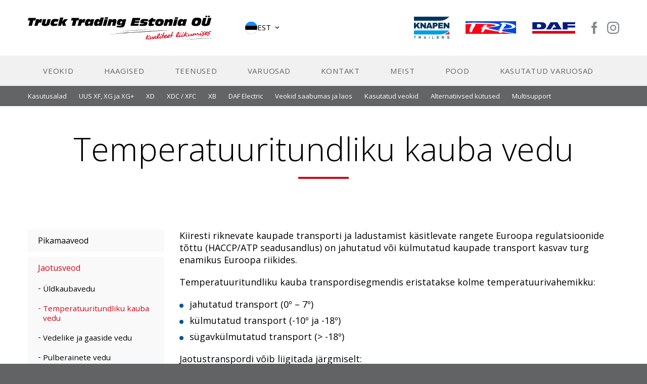

--- FILE ---
content_type: text/html; charset=UTF-8
request_url: https://tte.ee/veokid/kasutusalad/jaotusveod/temperatuuritundliku-kauba-vedu/
body_size: 36874
content:
<!DOCTYPE html>
<html lang="et" id="html" prefix="og: https://ogp.me/ns#" class="no-js">
<head>
	<meta charset="utf-8">
	<meta http-equiv="X-UA-Compatible" content="IE=edge">
    <meta name="viewport" content="width=device-width, initial-scale=1.0, maximum-scale=5.0" />
    <meta name="format-detection" content="telephone=no">
    <link rel="preconnect" href="https://fonts.googleapis.com">
    <link rel="preconnect" href="https://fonts.gstatic.com" crossorigin>
    
	<script type="text/javascript">
/* <![CDATA[ */
window.JetpackScriptData = {"site":{"icon":"","title":"Truck Trading Estonia - Kvaliteet liikumises!","host":"unknown","is_wpcom_platform":false}};
/* ]]> */
</script>
<link rel="alternate" hreflang="et" href="https://tte.ee/veokid/kasutusalad/jaotusveod/temperatuuritundliku-kauba-vedu/" />
<link rel="alternate" hreflang="x-default" href="https://tte.ee/veokid/kasutusalad/jaotusveod/temperatuuritundliku-kauba-vedu/" />

<!-- Search Engine Optimization by Rank Math - https://rankmath.com/ -->
<title>Temperatuuritundliku kauba vedu - Truck Trading Estonia - Kvaliteet liikumises!</title><link rel="preload" data-rocket-preload as="image" href="https://tte.ee/wp-content/uploads/2023/01/CF-FT-New_tcm5-27591_w1138.jpg" imagesrcset="https://tte.ee/wp-content/uploads/2023/01/CF-FT-New_tcm5-27591_w1138.jpg 1138w, https://tte.ee/wp-content/uploads/2023/01/CF-FT-New_tcm5-27591_w1138-600x337.jpg 600w" imagesizes="(max-width: 1138px) 100vw, 1138px" fetchpriority="high"><link rel="preload" data-rocket-preload as="style" href="https://fonts.googleapis.com/css2?family=Open+Sans:ital,wght@0,300;0,400;0,700;1,300;1,400;1,700&#038;display=swap" /><link rel="stylesheet" href="https://fonts.googleapis.com/css2?family=Open+Sans:ital,wght@0,300;0,400;0,700;1,300;1,400;1,700&#038;display=swap" media="print" onload="this.media='all'" /><noscript><link rel="stylesheet" href="https://fonts.googleapis.com/css2?family=Open+Sans:ital,wght@0,300;0,400;0,700;1,300;1,400;1,700&#038;display=swap" /></noscript>
<meta name="description" content="Kiiresti riknevate kaupade transporti ja ladustamist käsitlevate rangete Euroopa regulatsioonide tõttu (HACCP/ATP seadusandlus) on jahutatud või külmutatud"/>
<meta name="robots" content="index, follow, max-snippet:-1, max-video-preview:-1, max-image-preview:large"/>
<link rel="canonical" href="https://tte.ee/veokid/kasutusalad/jaotusveod/temperatuuritundliku-kauba-vedu/" />
<meta property="og:locale" content="et_EE" />
<meta property="og:type" content="article" />
<meta property="og:title" content="Temperatuuritundliku kauba vedu - Truck Trading Estonia - Kvaliteet liikumises!" />
<meta property="og:description" content="Kiiresti riknevate kaupade transporti ja ladustamist käsitlevate rangete Euroopa regulatsioonide tõttu (HACCP/ATP seadusandlus) on jahutatud või külmutatud" />
<meta property="og:url" content="https://tte.ee/veokid/kasutusalad/jaotusveod/temperatuuritundliku-kauba-vedu/" />
<meta property="article:author" content="https://www.facebook.com/trucktradingestonia" />
<meta property="og:updated_time" content="2023-06-21T12:10:55+00:00" />
<meta property="og:image" content="https://tte.ee/wp-content/uploads/2023/01/CF-PX-FA-2_tcm5-27581_w1138.jpg" />
<meta property="og:image:secure_url" content="https://tte.ee/wp-content/uploads/2023/01/CF-PX-FA-2_tcm5-27581_w1138.jpg" />
<meta property="og:image:width" content="1138" />
<meta property="og:image:height" content="639" />
<meta property="og:image:alt" content="Temperatuuritundliku kauba vedu" />
<meta property="og:image:type" content="image/jpeg" />
<meta property="article:published_time" content="2023-01-26T08:21:36+00:00" />
<meta property="article:modified_time" content="2023-06-21T12:10:55+00:00" />
<meta name="twitter:card" content="summary_large_image" />
<meta name="twitter:title" content="Temperatuuritundliku kauba vedu - Truck Trading Estonia - Kvaliteet liikumises!" />
<meta name="twitter:description" content="Kiiresti riknevate kaupade transporti ja ladustamist käsitlevate rangete Euroopa regulatsioonide tõttu (HACCP/ATP seadusandlus) on jahutatud või külmutatud" />
<meta name="twitter:image" content="https://tte.ee/wp-content/uploads/2023/01/CF-PX-FA-2_tcm5-27581_w1138.jpg" />
<meta name="twitter:label1" content="Time to read" />
<meta name="twitter:data1" content="Less than a minute" />
<script type="application/ld+json" class="rank-math-schema">{"@context":"https://schema.org","@graph":[{"@type":["Person","Organization"],"@id":"https://tte.ee/#person","name":"Truck Trading Estonia - Kvaliteet liikumises!","logo":{"@type":"ImageObject","@id":"https://tte.ee/#logo","url":"https://tte.ee/wp-content/uploads/2025/07/logo-e1752476175752-370x198.jpg","contentUrl":"https://tte.ee/wp-content/uploads/2025/07/logo-e1752476175752-370x198.jpg","inLanguage":"et"},"image":{"@type":"ImageObject","@id":"https://tte.ee/#logo","url":"https://tte.ee/wp-content/uploads/2025/07/logo-e1752476175752-370x198.jpg","contentUrl":"https://tte.ee/wp-content/uploads/2025/07/logo-e1752476175752-370x198.jpg","inLanguage":"et"}},{"@type":"WebSite","@id":"https://tte.ee/#website","url":"https://tte.ee","publisher":{"@id":"https://tte.ee/#person"},"inLanguage":"et"},{"@type":"ImageObject","@id":"https://tte.ee/wp-content/uploads/2023/01/CF-PX-FA-2_tcm5-27581_w1138.jpg","url":"https://tte.ee/wp-content/uploads/2023/01/CF-PX-FA-2_tcm5-27581_w1138.jpg","width":"200","height":"200","inLanguage":"et"},{"@type":"WebPage","@id":"https://tte.ee/veokid/kasutusalad/jaotusveod/temperatuuritundliku-kauba-vedu/#webpage","url":"https://tte.ee/veokid/kasutusalad/jaotusveod/temperatuuritundliku-kauba-vedu/","name":"Temperatuuritundliku kauba vedu - Truck Trading Estonia - Kvaliteet liikumises!","datePublished":"2023-01-26T08:21:36+00:00","dateModified":"2023-06-21T12:10:55+00:00","isPartOf":{"@id":"https://tte.ee/#website"},"primaryImageOfPage":{"@id":"https://tte.ee/wp-content/uploads/2023/01/CF-PX-FA-2_tcm5-27581_w1138.jpg"},"inLanguage":"et"},{"@type":"Person","@id":"https://tte.ee/author/admin/","name":"admin","url":"https://tte.ee/author/admin/","image":{"@type":"ImageObject","@id":"https://secure.gravatar.com/avatar/81c485751c9d172497c2c58baa931bcfe02546a7c7222c067779bbaa33231bb2?s=96&amp;d=mm&amp;r=g","url":"https://secure.gravatar.com/avatar/81c485751c9d172497c2c58baa931bcfe02546a7c7222c067779bbaa33231bb2?s=96&amp;d=mm&amp;r=g","caption":"admin","inLanguage":"et"},"sameAs":["https://tte.ee","https://www.facebook.com/trucktradingestonia"]},{"@type":"Article","headline":"Temperatuuritundliku kauba vedu - Truck Trading Estonia - Kvaliteet liikumises!","datePublished":"2023-01-26T08:21:36+00:00","dateModified":"2023-06-21T12:10:55+00:00","author":{"@id":"https://tte.ee/author/admin/","name":"admin"},"publisher":{"@id":"https://tte.ee/#person"},"description":"Kiiresti riknevate kaupade transporti ja ladustamist k\u00e4sitlevate rangete Euroopa regulatsioonide t\u00f5ttu (HACCP/ATP seadusandlus) on jahutatud v\u00f5i k\u00fclmutatud","name":"Temperatuuritundliku kauba vedu - Truck Trading Estonia - Kvaliteet liikumises!","@id":"https://tte.ee/veokid/kasutusalad/jaotusveod/temperatuuritundliku-kauba-vedu/#richSnippet","isPartOf":{"@id":"https://tte.ee/veokid/kasutusalad/jaotusveod/temperatuuritundliku-kauba-vedu/#webpage"},"image":{"@id":"https://tte.ee/wp-content/uploads/2023/01/CF-PX-FA-2_tcm5-27581_w1138.jpg"},"inLanguage":"et","mainEntityOfPage":{"@id":"https://tte.ee/veokid/kasutusalad/jaotusveod/temperatuuritundliku-kauba-vedu/#webpage"}}]}</script>
<!-- /Rank Math WordPress SEO plugin -->

<link rel='dns-prefetch' href='//stats.wp.com' />
<link href='https://fonts.gstatic.com' crossorigin rel='preconnect' />
<link rel="alternate" title="oEmbed (JSON)" type="application/json+oembed" href="https://tte.ee/wp-json/oembed/1.0/embed?url=https%3A%2F%2Ftte.ee%2Fveokid%2Fkasutusalad%2Fjaotusveod%2Ftemperatuuritundliku-kauba-vedu%2F" />
<link rel="alternate" title="oEmbed (XML)" type="text/xml+oembed" href="https://tte.ee/wp-json/oembed/1.0/embed?url=https%3A%2F%2Ftte.ee%2Fveokid%2Fkasutusalad%2Fjaotusveod%2Ftemperatuuritundliku-kauba-vedu%2F&#038;format=xml" />
<style id='wp-img-auto-sizes-contain-inline-css' type='text/css'>
img:is([sizes=auto i],[sizes^="auto," i]){contain-intrinsic-size:3000px 1500px}
/*# sourceURL=wp-img-auto-sizes-contain-inline-css */
</style>
<link rel='stylesheet' id='sbr_styles-css' href='https://tte.ee/wp-content/plugins/reviews-feed/assets/css/sbr-styles.min.css?ver=2.1.1' type='text/css' media='all' />
<link rel='stylesheet' id='sbi_styles-css' href='https://tte.ee/wp-content/plugins/instagram-feed/css/sbi-styles.min.css?ver=6.9.1' type='text/css' media='all' />
<link rel='stylesheet' id='wp-block-library-css' href='https://tte.ee/wp-includes/css/dist/block-library/style.min.css?ver=6.9' type='text/css' media='all' />
<style id='wp-block-button-inline-css' type='text/css'>
.wp-block-button__link{align-content:center;box-sizing:border-box;cursor:pointer;display:inline-block;height:100%;text-align:center;word-break:break-word}.wp-block-button__link.aligncenter{text-align:center}.wp-block-button__link.alignright{text-align:right}:where(.wp-block-button__link){border-radius:9999px;box-shadow:none;padding:calc(.667em + 2px) calc(1.333em + 2px);text-decoration:none}.wp-block-button[style*=text-decoration] .wp-block-button__link{text-decoration:inherit}.wp-block-buttons>.wp-block-button.has-custom-width{max-width:none}.wp-block-buttons>.wp-block-button.has-custom-width .wp-block-button__link{width:100%}.wp-block-buttons>.wp-block-button.has-custom-font-size .wp-block-button__link{font-size:inherit}.wp-block-buttons>.wp-block-button.wp-block-button__width-25{width:calc(25% - var(--wp--style--block-gap, .5em)*.75)}.wp-block-buttons>.wp-block-button.wp-block-button__width-50{width:calc(50% - var(--wp--style--block-gap, .5em)*.5)}.wp-block-buttons>.wp-block-button.wp-block-button__width-75{width:calc(75% - var(--wp--style--block-gap, .5em)*.25)}.wp-block-buttons>.wp-block-button.wp-block-button__width-100{flex-basis:100%;width:100%}.wp-block-buttons.is-vertical>.wp-block-button.wp-block-button__width-25{width:25%}.wp-block-buttons.is-vertical>.wp-block-button.wp-block-button__width-50{width:50%}.wp-block-buttons.is-vertical>.wp-block-button.wp-block-button__width-75{width:75%}.wp-block-button.is-style-squared,.wp-block-button__link.wp-block-button.is-style-squared{border-radius:0}.wp-block-button.no-border-radius,.wp-block-button__link.no-border-radius{border-radius:0!important}:root :where(.wp-block-button .wp-block-button__link.is-style-outline),:root :where(.wp-block-button.is-style-outline>.wp-block-button__link){border:2px solid;padding:.667em 1.333em}:root :where(.wp-block-button .wp-block-button__link.is-style-outline:not(.has-text-color)),:root :where(.wp-block-button.is-style-outline>.wp-block-button__link:not(.has-text-color)){color:currentColor}:root :where(.wp-block-button .wp-block-button__link.is-style-outline:not(.has-background)),:root :where(.wp-block-button.is-style-outline>.wp-block-button__link:not(.has-background)){background-color:initial;background-image:none}
/*# sourceURL=https://tte.ee/wp-includes/blocks/button/style.min.css */
</style>
<style id='wp-block-gallery-inline-css' type='text/css'>
.blocks-gallery-grid:not(.has-nested-images),.wp-block-gallery:not(.has-nested-images){display:flex;flex-wrap:wrap;list-style-type:none;margin:0;padding:0}.blocks-gallery-grid:not(.has-nested-images) .blocks-gallery-image,.blocks-gallery-grid:not(.has-nested-images) .blocks-gallery-item,.wp-block-gallery:not(.has-nested-images) .blocks-gallery-image,.wp-block-gallery:not(.has-nested-images) .blocks-gallery-item{display:flex;flex-direction:column;flex-grow:1;justify-content:center;margin:0 1em 1em 0;position:relative;width:calc(50% - 1em)}.blocks-gallery-grid:not(.has-nested-images) .blocks-gallery-image:nth-of-type(2n),.blocks-gallery-grid:not(.has-nested-images) .blocks-gallery-item:nth-of-type(2n),.wp-block-gallery:not(.has-nested-images) .blocks-gallery-image:nth-of-type(2n),.wp-block-gallery:not(.has-nested-images) .blocks-gallery-item:nth-of-type(2n){margin-right:0}.blocks-gallery-grid:not(.has-nested-images) .blocks-gallery-image figure,.blocks-gallery-grid:not(.has-nested-images) .blocks-gallery-item figure,.wp-block-gallery:not(.has-nested-images) .blocks-gallery-image figure,.wp-block-gallery:not(.has-nested-images) .blocks-gallery-item figure{align-items:flex-end;display:flex;height:100%;justify-content:flex-start;margin:0}.blocks-gallery-grid:not(.has-nested-images) .blocks-gallery-image img,.blocks-gallery-grid:not(.has-nested-images) .blocks-gallery-item img,.wp-block-gallery:not(.has-nested-images) .blocks-gallery-image img,.wp-block-gallery:not(.has-nested-images) .blocks-gallery-item img{display:block;height:auto;max-width:100%;width:auto}.blocks-gallery-grid:not(.has-nested-images) .blocks-gallery-image figcaption,.blocks-gallery-grid:not(.has-nested-images) .blocks-gallery-item figcaption,.wp-block-gallery:not(.has-nested-images) .blocks-gallery-image figcaption,.wp-block-gallery:not(.has-nested-images) .blocks-gallery-item figcaption{background:linear-gradient(0deg,#000000b3,#0000004d 70%,#0000);bottom:0;box-sizing:border-box;color:#fff;font-size:.8em;margin:0;max-height:100%;overflow:auto;padding:3em .77em .7em;position:absolute;text-align:center;width:100%;z-index:2}.blocks-gallery-grid:not(.has-nested-images) .blocks-gallery-image figcaption img,.blocks-gallery-grid:not(.has-nested-images) .blocks-gallery-item figcaption img,.wp-block-gallery:not(.has-nested-images) .blocks-gallery-image figcaption img,.wp-block-gallery:not(.has-nested-images) .blocks-gallery-item figcaption img{display:inline}.blocks-gallery-grid:not(.has-nested-images) figcaption,.wp-block-gallery:not(.has-nested-images) figcaption{flex-grow:1}.blocks-gallery-grid:not(.has-nested-images).is-cropped .blocks-gallery-image a,.blocks-gallery-grid:not(.has-nested-images).is-cropped .blocks-gallery-image img,.blocks-gallery-grid:not(.has-nested-images).is-cropped .blocks-gallery-item a,.blocks-gallery-grid:not(.has-nested-images).is-cropped .blocks-gallery-item img,.wp-block-gallery:not(.has-nested-images).is-cropped .blocks-gallery-image a,.wp-block-gallery:not(.has-nested-images).is-cropped .blocks-gallery-image img,.wp-block-gallery:not(.has-nested-images).is-cropped .blocks-gallery-item a,.wp-block-gallery:not(.has-nested-images).is-cropped .blocks-gallery-item img{flex:1;height:100%;object-fit:cover;width:100%}.blocks-gallery-grid:not(.has-nested-images).columns-1 .blocks-gallery-image,.blocks-gallery-grid:not(.has-nested-images).columns-1 .blocks-gallery-item,.wp-block-gallery:not(.has-nested-images).columns-1 .blocks-gallery-image,.wp-block-gallery:not(.has-nested-images).columns-1 .blocks-gallery-item{margin-right:0;width:100%}@media (min-width:600px){.blocks-gallery-grid:not(.has-nested-images).columns-3 .blocks-gallery-image,.blocks-gallery-grid:not(.has-nested-images).columns-3 .blocks-gallery-item,.wp-block-gallery:not(.has-nested-images).columns-3 .blocks-gallery-image,.wp-block-gallery:not(.has-nested-images).columns-3 .blocks-gallery-item{margin-right:1em;width:calc(33.33333% - .66667em)}.blocks-gallery-grid:not(.has-nested-images).columns-4 .blocks-gallery-image,.blocks-gallery-grid:not(.has-nested-images).columns-4 .blocks-gallery-item,.wp-block-gallery:not(.has-nested-images).columns-4 .blocks-gallery-image,.wp-block-gallery:not(.has-nested-images).columns-4 .blocks-gallery-item{margin-right:1em;width:calc(25% - .75em)}.blocks-gallery-grid:not(.has-nested-images).columns-5 .blocks-gallery-image,.blocks-gallery-grid:not(.has-nested-images).columns-5 .blocks-gallery-item,.wp-block-gallery:not(.has-nested-images).columns-5 .blocks-gallery-image,.wp-block-gallery:not(.has-nested-images).columns-5 .blocks-gallery-item{margin-right:1em;width:calc(20% - .8em)}.blocks-gallery-grid:not(.has-nested-images).columns-6 .blocks-gallery-image,.blocks-gallery-grid:not(.has-nested-images).columns-6 .blocks-gallery-item,.wp-block-gallery:not(.has-nested-images).columns-6 .blocks-gallery-image,.wp-block-gallery:not(.has-nested-images).columns-6 .blocks-gallery-item{margin-right:1em;width:calc(16.66667% - .83333em)}.blocks-gallery-grid:not(.has-nested-images).columns-7 .blocks-gallery-image,.blocks-gallery-grid:not(.has-nested-images).columns-7 .blocks-gallery-item,.wp-block-gallery:not(.has-nested-images).columns-7 .blocks-gallery-image,.wp-block-gallery:not(.has-nested-images).columns-7 .blocks-gallery-item{margin-right:1em;width:calc(14.28571% - .85714em)}.blocks-gallery-grid:not(.has-nested-images).columns-8 .blocks-gallery-image,.blocks-gallery-grid:not(.has-nested-images).columns-8 .blocks-gallery-item,.wp-block-gallery:not(.has-nested-images).columns-8 .blocks-gallery-image,.wp-block-gallery:not(.has-nested-images).columns-8 .blocks-gallery-item{margin-right:1em;width:calc(12.5% - .875em)}.blocks-gallery-grid:not(.has-nested-images).columns-1 .blocks-gallery-image:nth-of-type(1n),.blocks-gallery-grid:not(.has-nested-images).columns-1 .blocks-gallery-item:nth-of-type(1n),.blocks-gallery-grid:not(.has-nested-images).columns-2 .blocks-gallery-image:nth-of-type(2n),.blocks-gallery-grid:not(.has-nested-images).columns-2 .blocks-gallery-item:nth-of-type(2n),.blocks-gallery-grid:not(.has-nested-images).columns-3 .blocks-gallery-image:nth-of-type(3n),.blocks-gallery-grid:not(.has-nested-images).columns-3 .blocks-gallery-item:nth-of-type(3n),.blocks-gallery-grid:not(.has-nested-images).columns-4 .blocks-gallery-image:nth-of-type(4n),.blocks-gallery-grid:not(.has-nested-images).columns-4 .blocks-gallery-item:nth-of-type(4n),.blocks-gallery-grid:not(.has-nested-images).columns-5 .blocks-gallery-image:nth-of-type(5n),.blocks-gallery-grid:not(.has-nested-images).columns-5 .blocks-gallery-item:nth-of-type(5n),.blocks-gallery-grid:not(.has-nested-images).columns-6 .blocks-gallery-image:nth-of-type(6n),.blocks-gallery-grid:not(.has-nested-images).columns-6 .blocks-gallery-item:nth-of-type(6n),.blocks-gallery-grid:not(.has-nested-images).columns-7 .blocks-gallery-image:nth-of-type(7n),.blocks-gallery-grid:not(.has-nested-images).columns-7 .blocks-gallery-item:nth-of-type(7n),.blocks-gallery-grid:not(.has-nested-images).columns-8 .blocks-gallery-image:nth-of-type(8n),.blocks-gallery-grid:not(.has-nested-images).columns-8 .blocks-gallery-item:nth-of-type(8n),.wp-block-gallery:not(.has-nested-images).columns-1 .blocks-gallery-image:nth-of-type(1n),.wp-block-gallery:not(.has-nested-images).columns-1 .blocks-gallery-item:nth-of-type(1n),.wp-block-gallery:not(.has-nested-images).columns-2 .blocks-gallery-image:nth-of-type(2n),.wp-block-gallery:not(.has-nested-images).columns-2 .blocks-gallery-item:nth-of-type(2n),.wp-block-gallery:not(.has-nested-images).columns-3 .blocks-gallery-image:nth-of-type(3n),.wp-block-gallery:not(.has-nested-images).columns-3 .blocks-gallery-item:nth-of-type(3n),.wp-block-gallery:not(.has-nested-images).columns-4 .blocks-gallery-image:nth-of-type(4n),.wp-block-gallery:not(.has-nested-images).columns-4 .blocks-gallery-item:nth-of-type(4n),.wp-block-gallery:not(.has-nested-images).columns-5 .blocks-gallery-image:nth-of-type(5n),.wp-block-gallery:not(.has-nested-images).columns-5 .blocks-gallery-item:nth-of-type(5n),.wp-block-gallery:not(.has-nested-images).columns-6 .blocks-gallery-image:nth-of-type(6n),.wp-block-gallery:not(.has-nested-images).columns-6 .blocks-gallery-item:nth-of-type(6n),.wp-block-gallery:not(.has-nested-images).columns-7 .blocks-gallery-image:nth-of-type(7n),.wp-block-gallery:not(.has-nested-images).columns-7 .blocks-gallery-item:nth-of-type(7n),.wp-block-gallery:not(.has-nested-images).columns-8 .blocks-gallery-image:nth-of-type(8n),.wp-block-gallery:not(.has-nested-images).columns-8 .blocks-gallery-item:nth-of-type(8n){margin-right:0}}.blocks-gallery-grid:not(.has-nested-images) .blocks-gallery-image:last-child,.blocks-gallery-grid:not(.has-nested-images) .blocks-gallery-item:last-child,.wp-block-gallery:not(.has-nested-images) .blocks-gallery-image:last-child,.wp-block-gallery:not(.has-nested-images) .blocks-gallery-item:last-child{margin-right:0}.blocks-gallery-grid:not(.has-nested-images).alignleft,.blocks-gallery-grid:not(.has-nested-images).alignright,.wp-block-gallery:not(.has-nested-images).alignleft,.wp-block-gallery:not(.has-nested-images).alignright{max-width:420px;width:100%}.blocks-gallery-grid:not(.has-nested-images).aligncenter .blocks-gallery-item figure,.wp-block-gallery:not(.has-nested-images).aligncenter .blocks-gallery-item figure{justify-content:center}.wp-block-gallery:not(.is-cropped) .blocks-gallery-item{align-self:flex-start}figure.wp-block-gallery.has-nested-images{align-items:normal}.wp-block-gallery.has-nested-images figure.wp-block-image:not(#individual-image){margin:0;width:calc(50% - var(--wp--style--unstable-gallery-gap, 16px)/2)}.wp-block-gallery.has-nested-images figure.wp-block-image{box-sizing:border-box;display:flex;flex-direction:column;flex-grow:1;justify-content:center;max-width:100%;position:relative}.wp-block-gallery.has-nested-images figure.wp-block-image>a,.wp-block-gallery.has-nested-images figure.wp-block-image>div{flex-direction:column;flex-grow:1;margin:0}.wp-block-gallery.has-nested-images figure.wp-block-image img{display:block;height:auto;max-width:100%!important;width:auto}.wp-block-gallery.has-nested-images figure.wp-block-image figcaption,.wp-block-gallery.has-nested-images figure.wp-block-image:has(figcaption):before{bottom:0;left:0;max-height:100%;position:absolute;right:0}.wp-block-gallery.has-nested-images figure.wp-block-image:has(figcaption):before{backdrop-filter:blur(3px);content:"";height:100%;-webkit-mask-image:linear-gradient(0deg,#000 20%,#0000);mask-image:linear-gradient(0deg,#000 20%,#0000);max-height:40%;pointer-events:none}.wp-block-gallery.has-nested-images figure.wp-block-image figcaption{box-sizing:border-box;color:#fff;font-size:13px;margin:0;overflow:auto;padding:1em;text-align:center;text-shadow:0 0 1.5px #000}.wp-block-gallery.has-nested-images figure.wp-block-image figcaption::-webkit-scrollbar{height:12px;width:12px}.wp-block-gallery.has-nested-images figure.wp-block-image figcaption::-webkit-scrollbar-track{background-color:initial}.wp-block-gallery.has-nested-images figure.wp-block-image figcaption::-webkit-scrollbar-thumb{background-clip:padding-box;background-color:initial;border:3px solid #0000;border-radius:8px}.wp-block-gallery.has-nested-images figure.wp-block-image figcaption:focus-within::-webkit-scrollbar-thumb,.wp-block-gallery.has-nested-images figure.wp-block-image figcaption:focus::-webkit-scrollbar-thumb,.wp-block-gallery.has-nested-images figure.wp-block-image figcaption:hover::-webkit-scrollbar-thumb{background-color:#fffc}.wp-block-gallery.has-nested-images figure.wp-block-image figcaption{scrollbar-color:#0000 #0000;scrollbar-gutter:stable both-edges;scrollbar-width:thin}.wp-block-gallery.has-nested-images figure.wp-block-image figcaption:focus,.wp-block-gallery.has-nested-images figure.wp-block-image figcaption:focus-within,.wp-block-gallery.has-nested-images figure.wp-block-image figcaption:hover{scrollbar-color:#fffc #0000}.wp-block-gallery.has-nested-images figure.wp-block-image figcaption{will-change:transform}@media (hover:none){.wp-block-gallery.has-nested-images figure.wp-block-image figcaption{scrollbar-color:#fffc #0000}}.wp-block-gallery.has-nested-images figure.wp-block-image figcaption{background:linear-gradient(0deg,#0006,#0000)}.wp-block-gallery.has-nested-images figure.wp-block-image figcaption img{display:inline}.wp-block-gallery.has-nested-images figure.wp-block-image figcaption a{color:inherit}.wp-block-gallery.has-nested-images figure.wp-block-image.has-custom-border img{box-sizing:border-box}.wp-block-gallery.has-nested-images figure.wp-block-image.has-custom-border>a,.wp-block-gallery.has-nested-images figure.wp-block-image.has-custom-border>div,.wp-block-gallery.has-nested-images figure.wp-block-image.is-style-rounded>a,.wp-block-gallery.has-nested-images figure.wp-block-image.is-style-rounded>div{flex:1 1 auto}.wp-block-gallery.has-nested-images figure.wp-block-image.has-custom-border figcaption,.wp-block-gallery.has-nested-images figure.wp-block-image.is-style-rounded figcaption{background:none;color:inherit;flex:initial;margin:0;padding:10px 10px 9px;position:relative;text-shadow:none}.wp-block-gallery.has-nested-images figure.wp-block-image.has-custom-border:before,.wp-block-gallery.has-nested-images figure.wp-block-image.is-style-rounded:before{content:none}.wp-block-gallery.has-nested-images figcaption{flex-basis:100%;flex-grow:1;text-align:center}.wp-block-gallery.has-nested-images:not(.is-cropped) figure.wp-block-image:not(#individual-image){margin-bottom:auto;margin-top:0}.wp-block-gallery.has-nested-images.is-cropped figure.wp-block-image:not(#individual-image){align-self:inherit}.wp-block-gallery.has-nested-images.is-cropped figure.wp-block-image:not(#individual-image)>a,.wp-block-gallery.has-nested-images.is-cropped figure.wp-block-image:not(#individual-image)>div:not(.components-drop-zone){display:flex}.wp-block-gallery.has-nested-images.is-cropped figure.wp-block-image:not(#individual-image) a,.wp-block-gallery.has-nested-images.is-cropped figure.wp-block-image:not(#individual-image) img{flex:1 0 0%;height:100%;object-fit:cover;width:100%}.wp-block-gallery.has-nested-images.columns-1 figure.wp-block-image:not(#individual-image){width:100%}@media (min-width:600px){.wp-block-gallery.has-nested-images.columns-3 figure.wp-block-image:not(#individual-image){width:calc(33.33333% - var(--wp--style--unstable-gallery-gap, 16px)*.66667)}.wp-block-gallery.has-nested-images.columns-4 figure.wp-block-image:not(#individual-image){width:calc(25% - var(--wp--style--unstable-gallery-gap, 16px)*.75)}.wp-block-gallery.has-nested-images.columns-5 figure.wp-block-image:not(#individual-image){width:calc(20% - var(--wp--style--unstable-gallery-gap, 16px)*.8)}.wp-block-gallery.has-nested-images.columns-6 figure.wp-block-image:not(#individual-image){width:calc(16.66667% - var(--wp--style--unstable-gallery-gap, 16px)*.83333)}.wp-block-gallery.has-nested-images.columns-7 figure.wp-block-image:not(#individual-image){width:calc(14.28571% - var(--wp--style--unstable-gallery-gap, 16px)*.85714)}.wp-block-gallery.has-nested-images.columns-8 figure.wp-block-image:not(#individual-image){width:calc(12.5% - var(--wp--style--unstable-gallery-gap, 16px)*.875)}.wp-block-gallery.has-nested-images.columns-default figure.wp-block-image:not(#individual-image){width:calc(33.33% - var(--wp--style--unstable-gallery-gap, 16px)*.66667)}.wp-block-gallery.has-nested-images.columns-default figure.wp-block-image:not(#individual-image):first-child:nth-last-child(2),.wp-block-gallery.has-nested-images.columns-default figure.wp-block-image:not(#individual-image):first-child:nth-last-child(2)~figure.wp-block-image:not(#individual-image){width:calc(50% - var(--wp--style--unstable-gallery-gap, 16px)*.5)}.wp-block-gallery.has-nested-images.columns-default figure.wp-block-image:not(#individual-image):first-child:last-child{width:100%}}.wp-block-gallery.has-nested-images.alignleft,.wp-block-gallery.has-nested-images.alignright{max-width:420px;width:100%}.wp-block-gallery.has-nested-images.aligncenter{justify-content:center}
/*# sourceURL=https://tte.ee/wp-includes/blocks/gallery/style.min.css */
</style>
<style id='wp-block-heading-inline-css' type='text/css'>
h1:where(.wp-block-heading).has-background,h2:where(.wp-block-heading).has-background,h3:where(.wp-block-heading).has-background,h4:where(.wp-block-heading).has-background,h5:where(.wp-block-heading).has-background,h6:where(.wp-block-heading).has-background{padding:1.25em 2.375em}h1.has-text-align-left[style*=writing-mode]:where([style*=vertical-lr]),h1.has-text-align-right[style*=writing-mode]:where([style*=vertical-rl]),h2.has-text-align-left[style*=writing-mode]:where([style*=vertical-lr]),h2.has-text-align-right[style*=writing-mode]:where([style*=vertical-rl]),h3.has-text-align-left[style*=writing-mode]:where([style*=vertical-lr]),h3.has-text-align-right[style*=writing-mode]:where([style*=vertical-rl]),h4.has-text-align-left[style*=writing-mode]:where([style*=vertical-lr]),h4.has-text-align-right[style*=writing-mode]:where([style*=vertical-rl]),h5.has-text-align-left[style*=writing-mode]:where([style*=vertical-lr]),h5.has-text-align-right[style*=writing-mode]:where([style*=vertical-rl]),h6.has-text-align-left[style*=writing-mode]:where([style*=vertical-lr]),h6.has-text-align-right[style*=writing-mode]:where([style*=vertical-rl]){rotate:180deg}
/*# sourceURL=https://tte.ee/wp-includes/blocks/heading/style.min.css */
</style>
<style id='wp-block-image-inline-css' type='text/css'>
.wp-block-image>a,.wp-block-image>figure>a{display:inline-block}.wp-block-image img{box-sizing:border-box;height:auto;max-width:100%;vertical-align:bottom}@media not (prefers-reduced-motion){.wp-block-image img.hide{visibility:hidden}.wp-block-image img.show{animation:show-content-image .4s}}.wp-block-image[style*=border-radius] img,.wp-block-image[style*=border-radius]>a{border-radius:inherit}.wp-block-image.has-custom-border img{box-sizing:border-box}.wp-block-image.aligncenter{text-align:center}.wp-block-image.alignfull>a,.wp-block-image.alignwide>a{width:100%}.wp-block-image.alignfull img,.wp-block-image.alignwide img{height:auto;width:100%}.wp-block-image .aligncenter,.wp-block-image .alignleft,.wp-block-image .alignright,.wp-block-image.aligncenter,.wp-block-image.alignleft,.wp-block-image.alignright{display:table}.wp-block-image .aligncenter>figcaption,.wp-block-image .alignleft>figcaption,.wp-block-image .alignright>figcaption,.wp-block-image.aligncenter>figcaption,.wp-block-image.alignleft>figcaption,.wp-block-image.alignright>figcaption{caption-side:bottom;display:table-caption}.wp-block-image .alignleft{float:left;margin:.5em 1em .5em 0}.wp-block-image .alignright{float:right;margin:.5em 0 .5em 1em}.wp-block-image .aligncenter{margin-left:auto;margin-right:auto}.wp-block-image :where(figcaption){margin-bottom:1em;margin-top:.5em}.wp-block-image.is-style-circle-mask img{border-radius:9999px}@supports ((-webkit-mask-image:none) or (mask-image:none)) or (-webkit-mask-image:none){.wp-block-image.is-style-circle-mask img{border-radius:0;-webkit-mask-image:url('data:image/svg+xml;utf8,<svg viewBox="0 0 100 100" xmlns="http://www.w3.org/2000/svg"><circle cx="50" cy="50" r="50"/></svg>');mask-image:url('data:image/svg+xml;utf8,<svg viewBox="0 0 100 100" xmlns="http://www.w3.org/2000/svg"><circle cx="50" cy="50" r="50"/></svg>');mask-mode:alpha;-webkit-mask-position:center;mask-position:center;-webkit-mask-repeat:no-repeat;mask-repeat:no-repeat;-webkit-mask-size:contain;mask-size:contain}}:root :where(.wp-block-image.is-style-rounded img,.wp-block-image .is-style-rounded img){border-radius:9999px}.wp-block-image figure{margin:0}.wp-lightbox-container{display:flex;flex-direction:column;position:relative}.wp-lightbox-container img{cursor:zoom-in}.wp-lightbox-container img:hover+button{opacity:1}.wp-lightbox-container button{align-items:center;backdrop-filter:blur(16px) saturate(180%);background-color:#5a5a5a40;border:none;border-radius:4px;cursor:zoom-in;display:flex;height:20px;justify-content:center;opacity:0;padding:0;position:absolute;right:16px;text-align:center;top:16px;width:20px;z-index:100}@media not (prefers-reduced-motion){.wp-lightbox-container button{transition:opacity .2s ease}}.wp-lightbox-container button:focus-visible{outline:3px auto #5a5a5a40;outline:3px auto -webkit-focus-ring-color;outline-offset:3px}.wp-lightbox-container button:hover{cursor:pointer;opacity:1}.wp-lightbox-container button:focus{opacity:1}.wp-lightbox-container button:focus,.wp-lightbox-container button:hover,.wp-lightbox-container button:not(:hover):not(:active):not(.has-background){background-color:#5a5a5a40;border:none}.wp-lightbox-overlay{box-sizing:border-box;cursor:zoom-out;height:100vh;left:0;overflow:hidden;position:fixed;top:0;visibility:hidden;width:100%;z-index:100000}.wp-lightbox-overlay .close-button{align-items:center;cursor:pointer;display:flex;justify-content:center;min-height:40px;min-width:40px;padding:0;position:absolute;right:calc(env(safe-area-inset-right) + 16px);top:calc(env(safe-area-inset-top) + 16px);z-index:5000000}.wp-lightbox-overlay .close-button:focus,.wp-lightbox-overlay .close-button:hover,.wp-lightbox-overlay .close-button:not(:hover):not(:active):not(.has-background){background:none;border:none}.wp-lightbox-overlay .lightbox-image-container{height:var(--wp--lightbox-container-height);left:50%;overflow:hidden;position:absolute;top:50%;transform:translate(-50%,-50%);transform-origin:top left;width:var(--wp--lightbox-container-width);z-index:9999999999}.wp-lightbox-overlay .wp-block-image{align-items:center;box-sizing:border-box;display:flex;height:100%;justify-content:center;margin:0;position:relative;transform-origin:0 0;width:100%;z-index:3000000}.wp-lightbox-overlay .wp-block-image img{height:var(--wp--lightbox-image-height);min-height:var(--wp--lightbox-image-height);min-width:var(--wp--lightbox-image-width);width:var(--wp--lightbox-image-width)}.wp-lightbox-overlay .wp-block-image figcaption{display:none}.wp-lightbox-overlay button{background:none;border:none}.wp-lightbox-overlay .scrim{background-color:#fff;height:100%;opacity:.9;position:absolute;width:100%;z-index:2000000}.wp-lightbox-overlay.active{visibility:visible}@media not (prefers-reduced-motion){.wp-lightbox-overlay.active{animation:turn-on-visibility .25s both}.wp-lightbox-overlay.active img{animation:turn-on-visibility .35s both}.wp-lightbox-overlay.show-closing-animation:not(.active){animation:turn-off-visibility .35s both}.wp-lightbox-overlay.show-closing-animation:not(.active) img{animation:turn-off-visibility .25s both}.wp-lightbox-overlay.zoom.active{animation:none;opacity:1;visibility:visible}.wp-lightbox-overlay.zoom.active .lightbox-image-container{animation:lightbox-zoom-in .4s}.wp-lightbox-overlay.zoom.active .lightbox-image-container img{animation:none}.wp-lightbox-overlay.zoom.active .scrim{animation:turn-on-visibility .4s forwards}.wp-lightbox-overlay.zoom.show-closing-animation:not(.active){animation:none}.wp-lightbox-overlay.zoom.show-closing-animation:not(.active) .lightbox-image-container{animation:lightbox-zoom-out .4s}.wp-lightbox-overlay.zoom.show-closing-animation:not(.active) .lightbox-image-container img{animation:none}.wp-lightbox-overlay.zoom.show-closing-animation:not(.active) .scrim{animation:turn-off-visibility .4s forwards}}@keyframes show-content-image{0%{visibility:hidden}99%{visibility:hidden}to{visibility:visible}}@keyframes turn-on-visibility{0%{opacity:0}to{opacity:1}}@keyframes turn-off-visibility{0%{opacity:1;visibility:visible}99%{opacity:0;visibility:visible}to{opacity:0;visibility:hidden}}@keyframes lightbox-zoom-in{0%{transform:translate(calc((-100vw + var(--wp--lightbox-scrollbar-width))/2 + var(--wp--lightbox-initial-left-position)),calc(-50vh + var(--wp--lightbox-initial-top-position))) scale(var(--wp--lightbox-scale))}to{transform:translate(-50%,-50%) scale(1)}}@keyframes lightbox-zoom-out{0%{transform:translate(-50%,-50%) scale(1);visibility:visible}99%{visibility:visible}to{transform:translate(calc((-100vw + var(--wp--lightbox-scrollbar-width))/2 + var(--wp--lightbox-initial-left-position)),calc(-50vh + var(--wp--lightbox-initial-top-position))) scale(var(--wp--lightbox-scale));visibility:hidden}}
/*# sourceURL=https://tte.ee/wp-includes/blocks/image/style.min.css */
</style>
<style id='wp-block-list-inline-css' type='text/css'>
ol,ul{box-sizing:border-box}:root :where(.wp-block-list.has-background){padding:1.25em 2.375em}
/*# sourceURL=https://tte.ee/wp-includes/blocks/list/style.min.css */
</style>
<style id='wp-block-buttons-inline-css' type='text/css'>
.wp-block-buttons{box-sizing:border-box}.wp-block-buttons.is-vertical{flex-direction:column}.wp-block-buttons.is-vertical>.wp-block-button:last-child{margin-bottom:0}.wp-block-buttons>.wp-block-button{display:inline-block;margin:0}.wp-block-buttons.is-content-justification-left{justify-content:flex-start}.wp-block-buttons.is-content-justification-left.is-vertical{align-items:flex-start}.wp-block-buttons.is-content-justification-center{justify-content:center}.wp-block-buttons.is-content-justification-center.is-vertical{align-items:center}.wp-block-buttons.is-content-justification-right{justify-content:flex-end}.wp-block-buttons.is-content-justification-right.is-vertical{align-items:flex-end}.wp-block-buttons.is-content-justification-space-between{justify-content:space-between}.wp-block-buttons.aligncenter{text-align:center}.wp-block-buttons:not(.is-content-justification-space-between,.is-content-justification-right,.is-content-justification-left,.is-content-justification-center) .wp-block-button.aligncenter{margin-left:auto;margin-right:auto;width:100%}.wp-block-buttons[style*=text-decoration] .wp-block-button,.wp-block-buttons[style*=text-decoration] .wp-block-button__link{text-decoration:inherit}.wp-block-buttons.has-custom-font-size .wp-block-button__link{font-size:inherit}.wp-block-buttons .wp-block-button__link{width:100%}.wp-block-button.aligncenter{text-align:center}
/*# sourceURL=https://tte.ee/wp-includes/blocks/buttons/style.min.css */
</style>
<style id='wp-block-columns-inline-css' type='text/css'>
.wp-block-columns{box-sizing:border-box;display:flex;flex-wrap:wrap!important}@media (min-width:782px){.wp-block-columns{flex-wrap:nowrap!important}}.wp-block-columns{align-items:normal!important}.wp-block-columns.are-vertically-aligned-top{align-items:flex-start}.wp-block-columns.are-vertically-aligned-center{align-items:center}.wp-block-columns.are-vertically-aligned-bottom{align-items:flex-end}@media (max-width:781px){.wp-block-columns:not(.is-not-stacked-on-mobile)>.wp-block-column{flex-basis:100%!important}}@media (min-width:782px){.wp-block-columns:not(.is-not-stacked-on-mobile)>.wp-block-column{flex-basis:0;flex-grow:1}.wp-block-columns:not(.is-not-stacked-on-mobile)>.wp-block-column[style*=flex-basis]{flex-grow:0}}.wp-block-columns.is-not-stacked-on-mobile{flex-wrap:nowrap!important}.wp-block-columns.is-not-stacked-on-mobile>.wp-block-column{flex-basis:0;flex-grow:1}.wp-block-columns.is-not-stacked-on-mobile>.wp-block-column[style*=flex-basis]{flex-grow:0}:where(.wp-block-columns){margin-bottom:1.75em}:where(.wp-block-columns.has-background){padding:1.25em 2.375em}.wp-block-column{flex-grow:1;min-width:0;overflow-wrap:break-word;word-break:break-word}.wp-block-column.is-vertically-aligned-top{align-self:flex-start}.wp-block-column.is-vertically-aligned-center{align-self:center}.wp-block-column.is-vertically-aligned-bottom{align-self:flex-end}.wp-block-column.is-vertically-aligned-stretch{align-self:stretch}.wp-block-column.is-vertically-aligned-bottom,.wp-block-column.is-vertically-aligned-center,.wp-block-column.is-vertically-aligned-top{width:100%}
/*# sourceURL=https://tte.ee/wp-includes/blocks/columns/style.min.css */
</style>
<style id='wp-block-paragraph-inline-css' type='text/css'>
.is-small-text{font-size:.875em}.is-regular-text{font-size:1em}.is-large-text{font-size:2.25em}.is-larger-text{font-size:3em}.has-drop-cap:not(:focus):first-letter{float:left;font-size:8.4em;font-style:normal;font-weight:100;line-height:.68;margin:.05em .1em 0 0;text-transform:uppercase}body.rtl .has-drop-cap:not(:focus):first-letter{float:none;margin-left:.1em}p.has-drop-cap.has-background{overflow:hidden}:root :where(p.has-background){padding:1.25em 2.375em}:where(p.has-text-color:not(.has-link-color)) a{color:inherit}p.has-text-align-left[style*="writing-mode:vertical-lr"],p.has-text-align-right[style*="writing-mode:vertical-rl"]{rotate:180deg}
/*# sourceURL=https://tte.ee/wp-includes/blocks/paragraph/style.min.css */
</style>
<style id='global-styles-inline-css' type='text/css'>
:root{--wp--preset--aspect-ratio--square: 1;--wp--preset--aspect-ratio--4-3: 4/3;--wp--preset--aspect-ratio--3-4: 3/4;--wp--preset--aspect-ratio--3-2: 3/2;--wp--preset--aspect-ratio--2-3: 2/3;--wp--preset--aspect-ratio--16-9: 16/9;--wp--preset--aspect-ratio--9-16: 9/16;--wp--preset--color--black: #000000;--wp--preset--color--cyan-bluish-gray: #abb8c3;--wp--preset--color--white: #ffffff;--wp--preset--color--pale-pink: #f78da7;--wp--preset--color--vivid-red: #cf2e2e;--wp--preset--color--luminous-vivid-orange: #ff6900;--wp--preset--color--luminous-vivid-amber: #fcb900;--wp--preset--color--light-green-cyan: #7bdcb5;--wp--preset--color--vivid-green-cyan: #00d084;--wp--preset--color--pale-cyan-blue: #8ed1fc;--wp--preset--color--vivid-cyan-blue: #0693e3;--wp--preset--color--vivid-purple: #9b51e0;--wp--preset--color--theme-primary: var(--primary-color);--wp--preset--color--theme-secondary: var(--secondary-color);--wp--preset--color--theme-dark-gray: var(--dark-gray-color);--wp--preset--gradient--vivid-cyan-blue-to-vivid-purple: linear-gradient(135deg,rgb(6,147,227) 0%,rgb(155,81,224) 100%);--wp--preset--gradient--light-green-cyan-to-vivid-green-cyan: linear-gradient(135deg,rgb(122,220,180) 0%,rgb(0,208,130) 100%);--wp--preset--gradient--luminous-vivid-amber-to-luminous-vivid-orange: linear-gradient(135deg,rgb(252,185,0) 0%,rgb(255,105,0) 100%);--wp--preset--gradient--luminous-vivid-orange-to-vivid-red: linear-gradient(135deg,rgb(255,105,0) 0%,rgb(207,46,46) 100%);--wp--preset--gradient--very-light-gray-to-cyan-bluish-gray: linear-gradient(135deg,rgb(238,238,238) 0%,rgb(169,184,195) 100%);--wp--preset--gradient--cool-to-warm-spectrum: linear-gradient(135deg,rgb(74,234,220) 0%,rgb(151,120,209) 20%,rgb(207,42,186) 40%,rgb(238,44,130) 60%,rgb(251,105,98) 80%,rgb(254,248,76) 100%);--wp--preset--gradient--blush-light-purple: linear-gradient(135deg,rgb(255,206,236) 0%,rgb(152,150,240) 100%);--wp--preset--gradient--blush-bordeaux: linear-gradient(135deg,rgb(254,205,165) 0%,rgb(254,45,45) 50%,rgb(107,0,62) 100%);--wp--preset--gradient--luminous-dusk: linear-gradient(135deg,rgb(255,203,112) 0%,rgb(199,81,192) 50%,rgb(65,88,208) 100%);--wp--preset--gradient--pale-ocean: linear-gradient(135deg,rgb(255,245,203) 0%,rgb(182,227,212) 50%,rgb(51,167,181) 100%);--wp--preset--gradient--electric-grass: linear-gradient(135deg,rgb(202,248,128) 0%,rgb(113,206,126) 100%);--wp--preset--gradient--midnight: linear-gradient(135deg,rgb(2,3,129) 0%,rgb(40,116,252) 100%);--wp--preset--font-size--small: var(--small-font-size);--wp--preset--font-size--medium: var(--medium-font-size);--wp--preset--font-size--large: var(--large-font-size);--wp--preset--font-size--x-large: 42px;--wp--preset--font-size--semilarge: var(--semilarge-font-size);--wp--preset--font-size--huge: var(--huge-font-size);--wp--preset--font-size--semigiatn: var(--semigiant-font-size);--wp--preset--font-size--giant: var(--giant-font-size);--wp--preset--spacing--20: 0.44rem;--wp--preset--spacing--30: 0.67rem;--wp--preset--spacing--40: 1rem;--wp--preset--spacing--50: 1.5rem;--wp--preset--spacing--60: 2.25rem;--wp--preset--spacing--70: 3.38rem;--wp--preset--spacing--80: 5.06rem;--wp--preset--shadow--natural: 6px 6px 9px rgba(0, 0, 0, 0.2);--wp--preset--shadow--deep: 12px 12px 50px rgba(0, 0, 0, 0.4);--wp--preset--shadow--sharp: 6px 6px 0px rgba(0, 0, 0, 0.2);--wp--preset--shadow--outlined: 6px 6px 0px -3px rgb(255, 255, 255), 6px 6px rgb(0, 0, 0);--wp--preset--shadow--crisp: 6px 6px 0px rgb(0, 0, 0);}:root { --wp--style--global--content-size: var(--grid-base-width);--wp--style--global--wide-size: var(--grid-base-width-wide); }:where(body) { margin: 0; }.wp-site-blocks > .alignleft { float: left; margin-right: 2em; }.wp-site-blocks > .alignright { float: right; margin-left: 2em; }.wp-site-blocks > .aligncenter { justify-content: center; margin-left: auto; margin-right: auto; }:where(.wp-site-blocks) > * { margin-block-start: 24px; margin-block-end: 0; }:where(.wp-site-blocks) > :first-child { margin-block-start: 0; }:where(.wp-site-blocks) > :last-child { margin-block-end: 0; }:root { --wp--style--block-gap: 24px; }:root :where(.is-layout-flow) > :first-child{margin-block-start: 0;}:root :where(.is-layout-flow) > :last-child{margin-block-end: 0;}:root :where(.is-layout-flow) > *{margin-block-start: 24px;margin-block-end: 0;}:root :where(.is-layout-constrained) > :first-child{margin-block-start: 0;}:root :where(.is-layout-constrained) > :last-child{margin-block-end: 0;}:root :where(.is-layout-constrained) > *{margin-block-start: 24px;margin-block-end: 0;}:root :where(.is-layout-flex){gap: 24px;}:root :where(.is-layout-grid){gap: 24px;}.is-layout-flow > .alignleft{float: left;margin-inline-start: 0;margin-inline-end: 2em;}.is-layout-flow > .alignright{float: right;margin-inline-start: 2em;margin-inline-end: 0;}.is-layout-flow > .aligncenter{margin-left: auto !important;margin-right: auto !important;}.is-layout-constrained > .alignleft{float: left;margin-inline-start: 0;margin-inline-end: 2em;}.is-layout-constrained > .alignright{float: right;margin-inline-start: 2em;margin-inline-end: 0;}.is-layout-constrained > .aligncenter{margin-left: auto !important;margin-right: auto !important;}.is-layout-constrained > :where(:not(.alignleft):not(.alignright):not(.alignfull)){max-width: var(--wp--style--global--content-size);margin-left: auto !important;margin-right: auto !important;}.is-layout-constrained > .alignwide{max-width: var(--wp--style--global--wide-size);}body .is-layout-flex{display: flex;}.is-layout-flex{flex-wrap: wrap;align-items: center;}.is-layout-flex > :is(*, div){margin: 0;}body .is-layout-grid{display: grid;}.is-layout-grid > :is(*, div){margin: 0;}body{font-family: var(--body-font);font-size: var(--body-size);line-height: var(--body-lineheight);padding-top: 0px;padding-right: 0px;padding-bottom: 0px;padding-left: 0px;}a:where(:not(.wp-element-button)){color: var(--primary-color);text-decoration: underline;}h1{font-size: var(--h1-font-size);line-height: var(--h1-line-height);}h2{font-size: var(--h2-font-size);line-height: var(--h2-line-height);}h3{font-size: var(--h3-font-size);line-height: var(--h3-line-height);}h4{font-size: var(--h4-font-size);line-height: var(--h4-line-height);}h5{font-size: var(--h5-font-size);line-height: var(--h5-line-height);}h6{font-size: var(--h6-font-size);line-height: var(--h6-line-height);}:root :where(.wp-element-button, .wp-block-button__link){background-color: #32373c;border-width: 0;color: #fff;font-family: inherit;font-size: inherit;font-style: inherit;font-weight: inherit;letter-spacing: inherit;line-height: inherit;padding-top: calc(0.667em + 2px);padding-right: calc(1.333em + 2px);padding-bottom: calc(0.667em + 2px);padding-left: calc(1.333em + 2px);text-decoration: none;text-transform: inherit;}.has-black-color{color: var(--wp--preset--color--black) !important;}.has-cyan-bluish-gray-color{color: var(--wp--preset--color--cyan-bluish-gray) !important;}.has-white-color{color: var(--wp--preset--color--white) !important;}.has-pale-pink-color{color: var(--wp--preset--color--pale-pink) !important;}.has-vivid-red-color{color: var(--wp--preset--color--vivid-red) !important;}.has-luminous-vivid-orange-color{color: var(--wp--preset--color--luminous-vivid-orange) !important;}.has-luminous-vivid-amber-color{color: var(--wp--preset--color--luminous-vivid-amber) !important;}.has-light-green-cyan-color{color: var(--wp--preset--color--light-green-cyan) !important;}.has-vivid-green-cyan-color{color: var(--wp--preset--color--vivid-green-cyan) !important;}.has-pale-cyan-blue-color{color: var(--wp--preset--color--pale-cyan-blue) !important;}.has-vivid-cyan-blue-color{color: var(--wp--preset--color--vivid-cyan-blue) !important;}.has-vivid-purple-color{color: var(--wp--preset--color--vivid-purple) !important;}.has-theme-primary-color{color: var(--wp--preset--color--theme-primary) !important;}.has-theme-secondary-color{color: var(--wp--preset--color--theme-secondary) !important;}.has-theme-dark-gray-color{color: var(--wp--preset--color--theme-dark-gray) !important;}.has-black-background-color{background-color: var(--wp--preset--color--black) !important;}.has-cyan-bluish-gray-background-color{background-color: var(--wp--preset--color--cyan-bluish-gray) !important;}.has-white-background-color{background-color: var(--wp--preset--color--white) !important;}.has-pale-pink-background-color{background-color: var(--wp--preset--color--pale-pink) !important;}.has-vivid-red-background-color{background-color: var(--wp--preset--color--vivid-red) !important;}.has-luminous-vivid-orange-background-color{background-color: var(--wp--preset--color--luminous-vivid-orange) !important;}.has-luminous-vivid-amber-background-color{background-color: var(--wp--preset--color--luminous-vivid-amber) !important;}.has-light-green-cyan-background-color{background-color: var(--wp--preset--color--light-green-cyan) !important;}.has-vivid-green-cyan-background-color{background-color: var(--wp--preset--color--vivid-green-cyan) !important;}.has-pale-cyan-blue-background-color{background-color: var(--wp--preset--color--pale-cyan-blue) !important;}.has-vivid-cyan-blue-background-color{background-color: var(--wp--preset--color--vivid-cyan-blue) !important;}.has-vivid-purple-background-color{background-color: var(--wp--preset--color--vivid-purple) !important;}.has-theme-primary-background-color{background-color: var(--wp--preset--color--theme-primary) !important;}.has-theme-secondary-background-color{background-color: var(--wp--preset--color--theme-secondary) !important;}.has-theme-dark-gray-background-color{background-color: var(--wp--preset--color--theme-dark-gray) !important;}.has-black-border-color{border-color: var(--wp--preset--color--black) !important;}.has-cyan-bluish-gray-border-color{border-color: var(--wp--preset--color--cyan-bluish-gray) !important;}.has-white-border-color{border-color: var(--wp--preset--color--white) !important;}.has-pale-pink-border-color{border-color: var(--wp--preset--color--pale-pink) !important;}.has-vivid-red-border-color{border-color: var(--wp--preset--color--vivid-red) !important;}.has-luminous-vivid-orange-border-color{border-color: var(--wp--preset--color--luminous-vivid-orange) !important;}.has-luminous-vivid-amber-border-color{border-color: var(--wp--preset--color--luminous-vivid-amber) !important;}.has-light-green-cyan-border-color{border-color: var(--wp--preset--color--light-green-cyan) !important;}.has-vivid-green-cyan-border-color{border-color: var(--wp--preset--color--vivid-green-cyan) !important;}.has-pale-cyan-blue-border-color{border-color: var(--wp--preset--color--pale-cyan-blue) !important;}.has-vivid-cyan-blue-border-color{border-color: var(--wp--preset--color--vivid-cyan-blue) !important;}.has-vivid-purple-border-color{border-color: var(--wp--preset--color--vivid-purple) !important;}.has-theme-primary-border-color{border-color: var(--wp--preset--color--theme-primary) !important;}.has-theme-secondary-border-color{border-color: var(--wp--preset--color--theme-secondary) !important;}.has-theme-dark-gray-border-color{border-color: var(--wp--preset--color--theme-dark-gray) !important;}.has-vivid-cyan-blue-to-vivid-purple-gradient-background{background: var(--wp--preset--gradient--vivid-cyan-blue-to-vivid-purple) !important;}.has-light-green-cyan-to-vivid-green-cyan-gradient-background{background: var(--wp--preset--gradient--light-green-cyan-to-vivid-green-cyan) !important;}.has-luminous-vivid-amber-to-luminous-vivid-orange-gradient-background{background: var(--wp--preset--gradient--luminous-vivid-amber-to-luminous-vivid-orange) !important;}.has-luminous-vivid-orange-to-vivid-red-gradient-background{background: var(--wp--preset--gradient--luminous-vivid-orange-to-vivid-red) !important;}.has-very-light-gray-to-cyan-bluish-gray-gradient-background{background: var(--wp--preset--gradient--very-light-gray-to-cyan-bluish-gray) !important;}.has-cool-to-warm-spectrum-gradient-background{background: var(--wp--preset--gradient--cool-to-warm-spectrum) !important;}.has-blush-light-purple-gradient-background{background: var(--wp--preset--gradient--blush-light-purple) !important;}.has-blush-bordeaux-gradient-background{background: var(--wp--preset--gradient--blush-bordeaux) !important;}.has-luminous-dusk-gradient-background{background: var(--wp--preset--gradient--luminous-dusk) !important;}.has-pale-ocean-gradient-background{background: var(--wp--preset--gradient--pale-ocean) !important;}.has-electric-grass-gradient-background{background: var(--wp--preset--gradient--electric-grass) !important;}.has-midnight-gradient-background{background: var(--wp--preset--gradient--midnight) !important;}.has-small-font-size{font-size: var(--wp--preset--font-size--small) !important;}.has-medium-font-size{font-size: var(--wp--preset--font-size--medium) !important;}.has-large-font-size{font-size: var(--wp--preset--font-size--large) !important;}.has-x-large-font-size{font-size: var(--wp--preset--font-size--x-large) !important;}.has-semilarge-font-size{font-size: var(--wp--preset--font-size--semilarge) !important;}.has-huge-font-size{font-size: var(--wp--preset--font-size--huge) !important;}.has-semigiatn-font-size{font-size: var(--wp--preset--font-size--semigiatn) !important;}.has-giant-font-size{font-size: var(--wp--preset--font-size--giant) !important;}
:root :where(.wp-block-button .wp-block-button__link){background-color: var(--btn-primary-bg);border-radius: var(--btn-radius);border-color: var(--btn-primary-bg);border-width: var(--btn-border-width);border-style: solid;color: var(--btn-primary-color);font-size: var(--btn-font-size);line-height: var(--btn-lineheight);padding-top: var(--btn-padding-t);padding-right: var(--btn-padding-r);padding-bottom: var(--btn-padding-b);padding-left: var(--btn-padding-l);}
:root :where(.wp-block-heading){color: var(--title-color);font-family: var(--title-font);font-weight: var(--title-weight);}
/*# sourceURL=global-styles-inline-css */
</style>
<style id='core-block-supports-inline-css' type='text/css'>
.wp-block-gallery.wp-block-gallery-1{--wp--style--unstable-gallery-gap:var( --wp--style--gallery-gap-default, var( --gallery-block--gutter-size, var( --wp--style--block-gap, 0.5em ) ) );gap:var( --wp--style--gallery-gap-default, var( --gallery-block--gutter-size, var( --wp--style--block-gap, 0.5em ) ) );}.wp-container-core-buttons-is-layout-a89b3969{justify-content:center;}.wp-container-core-columns-is-layout-28f84493{flex-wrap:nowrap;}
/*# sourceURL=core-block-supports-inline-css */
</style>

<link data-minify="1" rel='stylesheet' id='pb-accordion-blocks-style-css' href='https://tte.ee/wp-content/cache/min/1/wp-content/plugins/accordion-blocks/build/index.css?ver=1752219515' type='text/css' media='all' />
<link rel='stylesheet' id='ctf_styles-css' href='https://tte.ee/wp-content/plugins/custom-twitter-feeds/css/ctf-styles.min.css?ver=2.3.1' type='text/css' media='all' />
<link data-minify="1" rel='stylesheet' id='everest-forms-general-css' href='https://tte.ee/wp-content/cache/min/1/wp-content/plugins/everest-forms/assets/css/everest-forms.css?ver=1752219515' type='text/css' media='all' />
<link data-minify="1" rel='stylesheet' id='jquery-intl-tel-input-css' href='https://tte.ee/wp-content/cache/min/1/wp-content/plugins/everest-forms/assets/css/intlTelInput.css?ver=1752219515' type='text/css' media='all' />
<link data-minify="1" rel='stylesheet' id='searchandfilter-css' href='https://tte.ee/wp-content/cache/min/1/wp-content/plugins/search-filter/style.css?ver=1752483273' type='text/css' media='all' />
<link rel='stylesheet' id='cff-css' href='https://tte.ee/wp-content/plugins/custom-facebook-feed/assets/css/cff-style.min.css?ver=4.3.2' type='text/css' media='all' />
<link data-minify="1" rel='stylesheet' id='sb-font-awesome-css' href='https://tte.ee/wp-content/cache/min/1/wp-content/plugins/custom-facebook-feed/assets/css/font-awesome.min.css?ver=1752219515' type='text/css' media='all' />
<link data-minify="1" rel='stylesheet' id='variables-css' href='https://tte.ee/wp-content/cache/min/1/wp-content/themes/tte/theme/css/variables.css?ver=1752219515' type='text/css' media='all' />
<link data-minify="1" rel='stylesheet' id='bootstrap-css' href='https://tte.ee/wp-content/cache/min/1/wp-content/themes/tte/theme/css/bootstrap.css?ver=1752219515' type='text/css' media='all' />
<link rel='stylesheet' id='splide-css' href='https://tte.ee/wp-content/themes/tte/theme/js/splide/splide-core.min.css' type='text/css' media='all' />
<link data-minify="1" rel='stylesheet' id='ama-css' href='https://tte.ee/wp-content/cache/min/1/wp-content/themes/tte/theme/css/theme.css?ver=1752219515' type='text/css' media='all' />
<link data-minify="1" rel='stylesheet' id='ari-fancybox-css' href='https://tte.ee/wp-content/cache/min/1/wp-content/plugins/ari-fancy-lightbox/assets/fancybox/jquery.fancybox.min.css?ver=1752219515' type='text/css' media='all' />
<script type="text/javascript" id="wpml-cookie-js-extra">
/* <![CDATA[ */
var wpml_cookies = {"wp-wpml_current_language":{"value":"et","expires":1,"path":"/"}};
var wpml_cookies = {"wp-wpml_current_language":{"value":"et","expires":1,"path":"/"}};
//# sourceURL=wpml-cookie-js-extra
/* ]]> */
</script>
<script data-minify="1" type="text/javascript" src="https://tte.ee/wp-content/cache/min/1/wp-content/plugins/sitepress-multilingual-cms/res/js/cookies/language-cookie.js?ver=1752219515" id="wpml-cookie-js" defer="defer" data-wp-strategy="defer"></script>
<script type="text/javascript" src="https://tte.ee/wp-includes/js/jquery/jquery.min.js?ver=3.7.1" id="jquery-core-js"></script>
<script type="text/javascript" src="https://tte.ee/wp-includes/js/jquery/jquery-migrate.min.js?ver=3.4.1" id="jquery-migrate-js"></script>
<script type="text/javascript" src="https://tte.ee/wp-content/plugins/sitepress-multilingual-cms/templates/language-switchers/legacy-dropdown-click/script.min.js?ver=1" id="wpml-legacy-dropdown-click-0-js"></script>
<script type="text/javascript" id="ari-fancybox-js-extra">
/* <![CDATA[ */
var ARI_FANCYBOX = {"lightbox":{"animationEffect":"fade","toolbar":true,"buttons":["close"],"backFocus":false,"trapFocus":false,"video":{"autoStart":false},"thumbs":{"hideOnClose":false},"touch":{"vertical":true,"momentum":true},"preventCaptionOverlap":false,"hideScrollbar":false,"lang":"custom","i18n":{"custom":{"PREV":"Previous","NEXT":"Next","PLAY_START":"Start slideshow (P)","PLAY_STOP":"Stop slideshow (P)","FULL_SCREEN":"Full screen (F)","THUMBS":"Thumbnails (G)","ZOOM":"Zoom","CLOSE":"Close (Esc)","ERROR":"The requested content cannot be loaded. \u003Cbr/\u003E Please try again later."}}},"convert":{"wp_gallery":{"convert_attachment_links":true},"images":{"convert":true,"post_grouping":true}},"mobile":{},"slideshow":{},"deeplinking":{"enabled":false},"integration":{},"share":{"enabled":false,"buttons":{"facebook":{"enabled":false},"twitter":{"enabled":false},"gplus":{"enabled":false},"pinterest":{"enabled":false},"linkedin":{"enabled":false},"vk":{"enabled":false},"email":{"enabled":false},"download":{"enabled":false}},"ignoreTypes":["iframe","inline","pdf","image","youtube","vimeo","metacafe","dailymotion","vine","instagram","google_maps"]},"comments":{"showOnStart":false,"supportedTypes":null},"protect":{},"extra":{},"viewers":{"pdfjs":{"url":"https://tte.ee/wp-content/plugins/ari-fancy-lightbox/assets/pdfjs/web/viewer.html"}},"messages":{"share_facebook_title":"Share on Facebook","share_twitter_title":"Share on Twitter","share_gplus_title":"Share on Google+","share_pinterest_title":"Share on Pinterest","share_linkedin_title":"Share on LinkedIn","share_vk_title":"Share on VK","share_email_title":"Send by e-mail","download_title":"Download","comments":"Comments"}};
//# sourceURL=ari-fancybox-js-extra
/* ]]> */
</script>
<script src="https://tte.ee/wp-content/plugins/ari-fancy-lightbox/assets/fancybox/jquery.fancybox.min.js?ver=1.8.20" defer="defer" type="text/javascript"></script>
<link rel="https://api.w.org/" href="https://tte.ee/wp-json/" /><link rel="alternate" title="JSON" type="application/json" href="https://tte.ee/wp-json/wp/v2/pages/857" />	<style>img#wpstats{display:none}</style>
		<style type="text/css">BODY .fancybox-container{z-index:200000}BODY .fancybox-is-open .fancybox-bg{opacity:0.87}BODY .fancybox-bg {background-color:#0f0f11}BODY .fancybox-thumbs {background-color:#ffffff}</style><noscript><style id="rocket-lazyload-nojs-css">.rll-youtube-player, [data-lazy-src]{display:none !important;}</style></noscript>    <!--[if lt IE 9]>
    <script src="https://oss.maxcdn.com/html5shiv/3.7.2/html5shiv.min.js"></script>
    <script src="https://oss.maxcdn.com/respond/1.4.2/respond.min.js"></script>
    <![endif]-->
<meta name="generator" content="WP Rocket 3.18.3" data-wpr-features="wpr_minify_js wpr_lazyload_images wpr_oci wpr_image_dimensions wpr_minify_css wpr_preload_links wpr_desktop" /></head>
<body class="wp-singular page-template-default page page-id-857 page-child parent-pageid-570 wp-custom-logo wp-theme-tte everest-forms-no-js">
<div  id="wrapper">
<header  id="header" class="w-100">
    <div  class="container">
        <div class="row row-main align-items-center justify-content-xl-between">
            <div class="col-auto col-logo">
                <a href="https://tte.ee"><svg xmlns="http://www.w3.org/2000/svg" width="370" height="47.816" viewBox="0 0 370 47.816"><g transform="translate(76.66 -372.89)"><path d="M347.561,431.781c5.5-.427,13.128-.639,16.617-.816,3.448-.175-.2.123,3.765-.1,2.019-.112,10.927-.462,6.536-.183-2.573.163-1.769.061-3.463.155-1.722.1-1.083.126-2.764.22-2.992.169-2.267.026-5,.246-1.545.125-5.712.379-6.272.451-1.653.212-9.159.575-9.733.625-1.349.119-1.087.134-3.651.319-.488.088-2,.215-4.839.355-1.6.079-3.907.175-3.9.249.006.108-6.756.392-8.9.511-2.249.125,3.2-.039-1.076.228-2.268.142-5.355.266-6.378.336-2.268.155-1.815.041-6.131.331-.974.066-2.773.175-4.7.281-.65.041-2.191.029-3.018.131-1.868.233-4.945.291-8.005.495-5.069.338-6.813.465-9.727.751-1.217.12-7.358.538-7.355.585,0,.011-2.041.158-2.518.2-.127.052-2.519.191-3.555.269-2.123.159-3.5.384-7.5.565-2.083.094-8.4.555-9.535.652-2.62.226-7.224.232,1.915-.319,4.043-.244,10.2-.78,12.842-.926,2.9-.161,3.58-.167,6.325-.392.605-.049,3.025-.256,3.505-.282,3.619-.2-2.993.1-4.157.165-5.091.282-1.933.035-1.938-.054-2.1.068-4.14.263-7.069.392-6.831.3-1.471-.018.682-.2.688-.06,2.36-.141,2.569-.172.16-.024-.172-.07.49-.1,2.736-.146,1.507.013,3.07-.091,1.824-.122,1.3-.15,2.368-.209.935-.052,2.518-.137,3.312-.187.926-.058.258-.043,1.036-.1.833-.058,2.355-.134,1.283-.113-.576.011-1.89.077-.993,0,.455-.053-.194-.125-.848-.088-1.559.086-2.9.179-2.326.074.5-.093,5.957-.287,6.621-.413.208-.039,5.591-.332,5.735-.325.219.01,1.012.035.5.085-1.917.188,1.7,0,3.315-.136.472-.042,1.195-.117,1.479-.152.426-.051,1.519-.122,2.073-.172.642-.047.844-.082,1.481-.129,1.238-.093,2.951-.2,4.1-.285.906-.07,4.244-.361,4.25-.264,0,.034-1.73.174-2.317.235-.8.084,4.385-.281,4.842-.318,1.089-.089-.2-.055.291-.1.631-.053,2.061-.174,2.815-.216,5.266-.311,10.725-.549,14.431-.86,1.412-.119,3.6-.314,5.629-.426,1.476-.082,1.515,0,4.309-.128,1.227-.058.908-.1,1.974-.155,2.642-.146,1.533,0,4.449-.241.351-.029,2.671-.226,3.06-.248Z" transform="translate(-168.428 -29.178)" fill-rule="evenodd"/><path d="M596.431,461.718c2.826-.219,6.75-.328,8.544-.42,1.773-.09-.1.063,1.935-.05,1.038-.057,5.618-.237,3.36-.094-1.323.084-.909.032-1.78.08s-.557.065-1.421.113c-1.539.086-1.165.013-2.568.126-.795.064-2.937.2-3.224.232-.85.109-4.709.3-5,.321-.694.061-.559.069-1.877.164-.251.045-1.031.111-2.489.182-.824.041-2.009.09-2.007.128,0,.056-3.473.2-4.575.263-1.157.064,1.645-.02-.553.117-1.166.073-2.753.136-3.279.172-1.166.08-.933.021-3.152.171-.5.034-1.426.09-2.414.144-.334.021-1.127.015-1.551.068-.961.12-2.542.149-4.116.254-2.606.174-3.5.239-5,.386-.625.062-3.783.276-3.781.3,0,.006-1.049.082-1.294.1-.066.027-1.3.1-1.828.138-1.092.082-1.8.2-3.859.291-1.071.048-4.316.285-4.9.335-1.347.117-3.714.12.985-.164,2.078-.126,5.243-.4,6.6-.476,1.49-.083,1.84-.086,3.252-.2.312-.026,1.555-.131,1.8-.145,1.861-.1-1.538.051-2.138.084-2.617.145-.994.018-1-.028-1.081.035-2.128.135-3.634.2-3.512.156-.756-.009.351-.105.354-.031,1.213-.072,1.321-.088.081-.012-.089-.036.252-.054,1.407-.075.775.006,1.579-.047.938-.062.67-.077,1.217-.107.481-.027,1.294-.071,1.7-.1.476-.03.133-.022.533-.05.428-.03,1.211-.069.66-.058-.3.005-.972.04-.511,0,.234-.027-.1-.064-.436-.045-.8.044-1.489.092-1.2.038.258-.048,3.063-.148,3.4-.212.107-.021,2.874-.171,2.948-.168.113.005.52.018.258.044-.985.1.875,0,1.7-.07.243-.021.614-.06.76-.078.218-.027.781-.063,1.065-.089.33-.024.434-.042.762-.066.636-.048,1.517-.1,2.107-.147.465-.036,2.181-.185,2.185-.136,0,.018-.89.09-1.191.121-.414.043,2.254-.144,2.49-.164.56-.046-.1-.028.149-.049.324-.027,1.06-.09,1.448-.111,2.707-.16,5.514-.282,7.419-.442.726-.061,1.851-.162,2.894-.219.759-.042.779,0,2.216-.066.631-.03.467-.049,1.015-.08,1.358-.075.788,0,2.287-.124.18-.015,1.373-.117,1.573-.128Z" transform="translate(-317.548 -44.614)" fill-rule="evenodd"/><path d="M341.533,428.512c2.826-.219,6.75-.328,8.544-.42,1.773-.09-.1.063,1.935-.049,1.038-.057,5.618-.237,3.361-.094-1.323.084-.909.032-1.78.08s-.557.064-1.421.113c-1.539.087-1.165.013-2.569.127-.794.064-2.937.195-3.224.232-.85.109-4.709.3-5,.322-.693.061-.558.068-1.877.164-.251.045-1.03.11-2.488.182-.824.041-2.009.09-2.007.128,0,.056-3.473.2-4.575.263-1.157.064,1.645-.02-.554.117-1.166.073-2.753.137-3.279.173-1.166.08-.933.021-3.152.171-.5.034-1.426.09-2.414.145-.334.021-1.126.014-1.551.067-.96.12-2.542.149-4.116.254-2.606.173-3.5.239-5,.386-.626.062-3.783.277-3.781.3,0,.005-1.049.081-1.294.1-.065.027-1.3.1-1.828.138-1.092.082-1.8.2-3.858.291-1.071.048-4.316.285-4.9.336-1.347.116-3.714.119.985-.164,2.078-.126,5.243-.4,6.6-.476,1.491-.083,1.84-.086,3.252-.2.311-.026,1.555-.131,1.8-.145,1.861-.1-1.539.051-2.138.085-2.617.145-.993.018-1-.028-1.082.035-2.128.135-3.635.2-3.512.156-.756-.009.351-.105.354-.031,1.213-.072,1.321-.089.082-.012-.088-.036.252-.054,1.407-.075.775.006,1.579-.047.938-.062.67-.077,1.217-.107.481-.027,1.295-.071,1.7-.1.476-.03.132-.023.532-.05.428-.03,1.211-.069.66-.058-.3.006-.972.04-.511,0,.234-.028-.1-.064-.436-.046-.8.044-1.489.092-1.2.038.258-.048,3.063-.147,3.4-.212.107-.02,2.874-.171,2.948-.168.113.005.52.018.258.044-.985.1.874,0,1.7-.07.243-.021.614-.06.76-.078.219-.026.781-.063,1.066-.089.33-.024.434-.042.762-.066.636-.047,1.517-.1,2.107-.146.466-.036,2.182-.185,2.185-.136,0,.017-.89.089-1.191.121-.413.043,2.254-.144,2.489-.164.56-.046-.1-.028.15-.049.324-.027,1.06-.089,1.448-.111,2.707-.16,5.514-.282,7.419-.442.726-.061,1.851-.161,2.894-.219.759-.042.779,0,2.215-.066.631-.03.468-.05,1.015-.08,1.359-.075.788,0,2.287-.124.18-.015,1.373-.116,1.573-.128Z" transform="translate(-188.628 -27.82)" fill-rule="evenodd"/><path d="M-62.32,382.46l-2.757,10.359h-6.633l2.768-10.359h-4.239l1.37-5.065h14.864l-1.35,5.065Zm2.152,10.359,3.509-13.017H-50.7c-.135.519-.28,1.052-.436,1.592s-.336,1.145-.536,1.816h.08a6.864,6.864,0,0,1,1.986-2.848,4.506,4.506,0,0,1,2.848-.913,6.66,6.66,0,0,1,1,.08,7.551,7.551,0,0,1,1.059.253l-1.854,6.938c-.512-.1-.993-.176-1.439-.225a12.786,12.786,0,0,0-1.277-.069,3.573,3.573,0,0,0-2.38.706,4.833,4.833,0,0,0-1.308,2.478l-.872,3.211ZM-43.1,379.8h6.314l-2.18,8.148a1.51,1.51,0,0,0-.038.149,1.371,1.371,0,0,0-.052.294.642.642,0,0,0,.329.557,1.6,1.6,0,0,0,.875.215,1.806,1.806,0,0,0,1.1-.294,1.668,1.668,0,0,0,.567-.931l2.177-8.138H-27.7l-2.2,8.259a10.4,10.4,0,0,1-.814,2.208,4.439,4.439,0,0,1-1.021,1.242,7.114,7.114,0,0,1-2.823,1.349,16.568,16.568,0,0,1-4.131.457,12.015,12.015,0,0,1-5.231-.868,2.826,2.826,0,0,1-1.7-2.664,4.63,4.63,0,0,1,.062-.717,7.524,7.524,0,0,1,.19-.865l2.263-8.4Zm27.583,12.66c-1.335.259-2.574.45-3.709.578a28.167,28.167,0,0,1-3.142.194,7.589,7.589,0,0,1-4.356-.969,3.548,3.548,0,0,1-1.349-3.1,9.371,9.371,0,0,1,.066-1.09c.045-.381.111-.775.2-1.18a18.289,18.289,0,0,1,.771-2.606,9.407,9.407,0,0,1,.983-1.955,8,8,0,0,1,1.038-1.28,5.139,5.139,0,0,1,1.142-.841,6.257,6.257,0,0,1,1.965-.623,17.689,17.689,0,0,1,2.927-.208,32.128,32.128,0,0,1,3.54.187,25.488,25.488,0,0,1,3.232.564l-1.246,4.661c-.7-.094-1.339-.166-1.924-.215s-1.131-.07-1.633-.07a10.679,10.679,0,0,0-1.976.156,3.412,3.412,0,0,0-1.256.464,2.808,2.808,0,0,0-.886,1.079,2.983,2.983,0,0,0-.381,1.353,1.043,1.043,0,0,0,.588,1,4.558,4.558,0,0,0,1.965.3,20.819,20.819,0,0,0,2.184-.121q1.131-.125,2.335-.356l-1.076,4.066Zm1.951.356,4.318-16.151h6.457l-1.682,5.415c-.183.574-.346,1.069-.488,1.481s-.284.8-.426,1.156l1.052-1.176c.311-.349.563-.63.754-.83l2.674-2.91h7.29L.2,386.159l2.238,6.66h-6.5L-5.227,388.7c-.073-.284-.152-.592-.239-.931s-.17-.7-.256-1.1c-.028.118-.111.439-.246.976s-.246.962-.332,1.287l-1.128,3.882ZM23.152,382.46l-2.758,10.359H13.762l2.768-10.359H12.291l1.37-5.065H28.525l-1.349,5.065ZM25.3,392.819,28.813,379.8H34.77c-.135.519-.28,1.052-.436,1.592S34,382.54,33.8,383.211h.08a6.86,6.86,0,0,1,1.986-2.848,4.505,4.505,0,0,1,2.847-.913,6.661,6.661,0,0,1,1,.08,7.541,7.541,0,0,1,1.059.253l-1.855,6.938c-.512-.1-.993-.176-1.439-.225a12.777,12.777,0,0,0-1.277-.069,3.574,3.574,0,0,0-2.381.706,4.833,4.833,0,0,0-1.308,2.478l-.872,3.211ZM48.8,384.453a2.389,2.389,0,0,0-1.177.27,2.477,2.477,0,0,0-.861.865,5.026,5.026,0,0,0-.464,1.086,3.774,3.774,0,0,0-.194,1.055,1.135,1.135,0,0,0,.422.931,1.788,1.788,0,0,0,1.149.339,2.4,2.4,0,0,0,1.952-.927,3.63,3.63,0,0,0,.754-2.37,1.088,1.088,0,0,0-.429-.913,1.818,1.818,0,0,0-1.152-.336Zm9.408-4.65-3.488,13.017H48.565q.234-.69.447-1.422t.4-1.526a6.892,6.892,0,0,1-2.332,2.553,6.221,6.221,0,0,1-3.253.789,4.3,4.3,0,0,1-3.048-.972,3.789,3.789,0,0,1-1.034-2.889,13.184,13.184,0,0,1,.391-3.024,14.168,14.168,0,0,1,1.038-2.976,7.514,7.514,0,0,1,2.387-3.006,6.081,6.081,0,0,1,3.45-.9,5.444,5.444,0,0,1,3,.664,3.264,3.264,0,0,1,1.3,2.2c.052-.221.145-.612.277-1.169s.239-1,.322-1.343Zm19.016-3.134L72.9,392.819H66.589c.135-.5.269-.972.4-1.418s.277-.872.426-1.277a7.025,7.025,0,0,1-2.343,2.37,6.17,6.17,0,0,1-3.1.72,4.3,4.3,0,0,1-3.048-.972,3.788,3.788,0,0,1-1.034-2.889,13.212,13.212,0,0,1,.391-3.024,14.167,14.167,0,0,1,1.038-2.976,7.514,7.514,0,0,1,2.387-3.006,6.081,6.081,0,0,1,3.45-.9,5.443,5.443,0,0,1,3,.664,3.271,3.271,0,0,1,1.3,2.2c.08-.349.166-.709.259-1.072s.211-.845.36-1.44l.83-3.134Zm-10.279,7.785a2.389,2.389,0,0,0-1.177.27,2.477,2.477,0,0,0-.861.865,5.026,5.026,0,0,0-.464,1.086,3.774,3.774,0,0,0-.194,1.055,1.135,1.135,0,0,0,.422.931,1.788,1.788,0,0,0,1.149.339,2.394,2.394,0,0,0,1.952-.927,3.63,3.63,0,0,0,.754-2.37,1.088,1.088,0,0,0-.429-.913,1.818,1.818,0,0,0-1.152-.336Zm18-8.345a.981.981,0,0,1,.633.173.64.64,0,0,1,.2.515,3.294,3.294,0,0,1-.107.754,4.072,4.072,0,0,1-.28.827,1.142,1.142,0,0,1-.519.554,2.185,2.185,0,0,1-.945.166H79.837a1.024,1.024,0,0,1-.643-.166.624.624,0,0,1-.208-.512,3.3,3.3,0,0,1,.111-.761,4.848,4.848,0,0,1,.284-.82,1.156,1.156,0,0,1,.512-.564,2.14,2.14,0,0,1,.938-.166Zm-9.73,16.711,3.464-12.937c.547.1,1.066.163,1.55.208s.962.066,1.422.066c.491,0,1.014-.021,1.571-.066s1.159-.111,1.813-.208L81.56,392.819Zm8.636,0L87.352,379.8h6.141c-.114.526-.246,1.056-.391,1.581s-.3,1.048-.481,1.571a7.033,7.033,0,0,1,2.4-2.657,6.785,6.785,0,0,1,3.477-.786,4.426,4.426,0,0,1,2.83.779,2.742,2.742,0,0,1,.969,2.269,5.566,5.566,0,0,1-.1.983c-.062.363-.17.82-.318,1.367l-2.117,7.91H93.452L94.86,387.5a4.926,4.926,0,0,0,.149-.592,2.565,2.565,0,0,0,.045-.453,1.041,1.041,0,0,0-.336-.81,1.262,1.262,0,0,0-.89-.3,1.968,1.968,0,0,0-1.373.488,2.927,2.927,0,0,0-.806,1.481l-1.471,5.5Zm28.213-8.865a2.644,2.644,0,0,0-.973.173,1.62,1.62,0,0,0-.688.484,3.985,3.985,0,0,0-.664,1.2,3.791,3.791,0,0,0-.27,1.311,1.077,1.077,0,0,0,.4.889,1.764,1.764,0,0,0,1.121.318,2.293,2.293,0,0,0,1.879-.893,3.615,3.615,0,0,0,.716-2.332,1,1,0,0,0-.422-.838,1.782,1.782,0,0,0-1.1-.318Zm9.529-4.152-3.093,11.477a7.765,7.765,0,0,1-.855,2.128,4.729,4.729,0,0,1-1.3,1.335,7.56,7.56,0,0,1-2.75,1.09,19.459,19.459,0,0,1-4.041.37,27.815,27.815,0,0,1-3.522-.228,32.782,32.782,0,0,1-3.654-.685l.744-2.886a22.574,22.574,0,0,0,2.377.5,14.245,14.245,0,0,0,2.11.166,5.939,5.939,0,0,0,3.554-.861,4.3,4.3,0,0,0,1.485-2.9,5.782,5.782,0,0,1-2.052,1.7,6.454,6.454,0,0,1-2.74.519,5.722,5.722,0,0,1-3.595-.941,3.446,3.446,0,0,1-1.18-2.862,9.239,9.239,0,0,1,.391-2.487,12.15,12.15,0,0,1,1.048-2.568,5.979,5.979,0,0,1,2.3-2.5,7.909,7.909,0,0,1,3.7-.706,4.927,4.927,0,0,1,2.934.688,3.274,3.274,0,0,1,1.131,2.318c.142-.522.263-1,.367-1.429s.2-.848.291-1.246Zm8.276,13.017,4.131-15.424h15.4l-1.328,4.92H139.2l-.415,1.557h8.867l-.893,3.3h-8.847l-.415,1.557h8.868l-1.1,4.09Zm17.9-.2.889-3.443c.962.132,1.813.228,2.56.291s1.412.1,1.993.1a9.552,9.552,0,0,0,2.425-.208q.686-.207.685-.706a.447.447,0,0,0-.163-.377.836.836,0,0,0-.5-.121c-.055,0-.37.014-.948.042s-1.128.038-1.647.038a4.625,4.625,0,0,1-2.81-.682,2.546,2.546,0,0,1-.893-2.155,6.514,6.514,0,0,1,.45-2.346,5.453,5.453,0,0,1,1.194-1.93,4.932,4.932,0,0,1,2.356-1.26,17.867,17.867,0,0,1,4.2-.384q1.65,0,3.547.142t3.985.416l-1.034,3.8q-1.489-.2-2.605-.3c-.744-.066-1.405-.1-1.986-.1a9.386,9.386,0,0,0-2.429.211c-.457.142-.686.381-.686.72a.478.478,0,0,0,.229.453,1.791,1.791,0,0,0,.816.132q.244,0,1.121-.052c.585-.031,1.09-.048,1.515-.048a3.885,3.885,0,0,1,2.512.654,2.587,2.587,0,0,1,.782,2.1,6.1,6.1,0,0,1-.412,2.229,4.631,4.631,0,0,1-1.138,1.733,5.3,5.3,0,0,1-2.343,1.211,16.746,16.746,0,0,1-3.972.37q-1.764,0-3.691-.135t-4.014-.4Zm27.7,0c-1.149.2-2.26.346-3.325.446s-2.079.152-3.031.152a4.833,4.833,0,0,1-2.671-.553,2.059,2.059,0,0,1-.8-1.82,4.252,4.252,0,0,1,.035-.571,3.58,3.58,0,0,1,.107-.522l1.328-5.024h-2.1l.668-2.516q2.522-1.785,3.83-2.824a25.839,25.839,0,0,0,2.252-1.989h3.647l-.64,2.408h5.069l-1.308,4.879h-5.066l-.834,3.048a2.826,2.826,0,0,0-.059.315,2.771,2.771,0,0,0-.021.353.73.73,0,0,0,.3.654,1.927,1.927,0,0,0,1.01.2,11.653,11.653,0,0,0,1.322-.1q.825-.093,1.951-.277l-1.671,3.74Zm12.3-8.453a2.724,2.724,0,0,0-1.156.218,2.463,2.463,0,0,0-.858.713,4.051,4.051,0,0,0-.619,1.232,4.545,4.545,0,0,0-.253,1.425,1.414,1.414,0,0,0,.426,1.128,1.942,1.942,0,0,0,1.3.371,2.579,2.579,0,0,0,1.173-.232,2.454,2.454,0,0,0,.862-.814,4.34,4.34,0,0,0,.56-1.218,4.781,4.781,0,0,0,.228-1.394,1.338,1.338,0,0,0-.408-1.08,1.905,1.905,0,0,0-1.252-.349Zm-8.968,3.965a7.708,7.708,0,0,1,.138-1.37,13.133,13.133,0,0,1,.4-1.623,12.193,12.193,0,0,1,.989-2.388,7.1,7.1,0,0,1,1.322-1.7,5.494,5.494,0,0,1,2.478-1.308,17.446,17.446,0,0,1,4.18-.394q4.177,0,5.868,1.048a3.883,3.883,0,0,1,1.692,3.585,8.716,8.716,0,0,1-.111,1.294,15.588,15.588,0,0,1-.336,1.547,12.4,12.4,0,0,1-.941,2.532,8.009,8.009,0,0,1-1.339,1.886,6.058,6.058,0,0,1-2.661,1.571,14.951,14.951,0,0,1-4.228.488q-4.027,0-5.737-1.2a4.508,4.508,0,0,1-1.713-3.969Zm16.673,4.692,3.509-13.017h6.141c-.114.526-.246,1.056-.39,1.581s-.3,1.048-.481,1.571a7.037,7.037,0,0,1,2.4-2.657,6.786,6.786,0,0,1,3.477-.786,4.426,4.426,0,0,1,2.83.779,2.743,2.743,0,0,1,.969,2.269,5.57,5.57,0,0,1-.1.983c-.062.363-.17.82-.318,1.367l-2.117,7.91h-6.315l1.409-5.314a4.922,4.922,0,0,0,.149-.592,2.563,2.563,0,0,0,.045-.453,1.04,1.04,0,0,0-.336-.81,1.261,1.261,0,0,0-.889-.3,1.97,1.97,0,0,0-1.374.488,2.927,2.927,0,0,0-.806,1.481l-1.47,5.5Zm27.936-16.711a.981.981,0,0,1,.633.173.64.64,0,0,1,.2.515,3.294,3.294,0,0,1-.107.754,4.072,4.072,0,0,1-.28.827,1.142,1.142,0,0,1-.519.554,2.185,2.185,0,0,1-.945.166h-4.086a1.024,1.024,0,0,1-.643-.166.624.624,0,0,1-.208-.512,3.3,3.3,0,0,1,.111-.761,4.848,4.848,0,0,1,.284-.82,1.156,1.156,0,0,1,.512-.564,2.138,2.138,0,0,1,.938-.166Zm-9.73,16.711,3.464-12.937c.547.1,1.066.163,1.55.208s.962.066,1.422.066c.491,0,1.014-.021,1.571-.066s1.159-.111,1.813-.208l-3.467,12.937Zm18.577-8.366a2.388,2.388,0,0,0-1.176.27,2.476,2.476,0,0,0-.861.865,5.027,5.027,0,0,0-.464,1.086,3.775,3.775,0,0,0-.194,1.055,1.135,1.135,0,0,0,.422.931,1.788,1.788,0,0,0,1.149.339,2.4,2.4,0,0,0,1.952-.927,3.63,3.63,0,0,0,.754-2.37,1.088,1.088,0,0,0-.429-.913,1.819,1.819,0,0,0-1.153-.336Zm9.408-4.65-3.488,13.017h-6.152q.234-.69.446-1.422t.405-1.526a6.892,6.892,0,0,1-2.332,2.553,6.221,6.221,0,0,1-3.253.789,4.3,4.3,0,0,1-3.048-.972,3.79,3.79,0,0,1-1.034-2.889,13.186,13.186,0,0,1,.391-3.024,14.166,14.166,0,0,1,1.038-2.976,7.514,7.514,0,0,1,2.387-3.006,6.081,6.081,0,0,1,3.45-.9,5.446,5.446,0,0,1,3,.664,3.264,3.264,0,0,1,1.3,2.2c.052-.221.145-.612.277-1.169s.239-1,.322-1.343Zm19.324,2.512a2.814,2.814,0,0,0-1.29.28,2.284,2.284,0,0,0-.91.834,8.149,8.149,0,0,0-.848,1.993,7.5,7.5,0,0,0-.356,2.1,1.135,1.135,0,0,0,.554,1.021,3.644,3.644,0,0,0,2.761.145,2.185,2.185,0,0,0,.841-.605,3.828,3.828,0,0,0,.495-.772,7.706,7.706,0,0,0,.415-1.1c.156-.5.273-.945.356-1.332a5.123,5.123,0,0,0,.122-1,1.364,1.364,0,0,0-.533-1.18,2.71,2.71,0,0,0-1.605-.391Zm-10.048,5.913a10.319,10.319,0,0,1,.062-1.1c.038-.384.1-.792.18-1.218a21.991,21.991,0,0,1,.861-3.166,10.247,10.247,0,0,1,1.117-2.3,8.853,8.853,0,0,1,1.793-1.955,6.11,6.11,0,0,1,2.09-1.055,14.577,14.577,0,0,1,2.232-.4,25.422,25.422,0,0,1,2.705-.132,19.932,19.932,0,0,1,3.754.294,8.294,8.294,0,0,1,2.6.931,3.173,3.173,0,0,1,1.319,1.522,6.5,6.5,0,0,1,.426,2.543,12.443,12.443,0,0,1-.138,1.827,17.159,17.159,0,0,1-1.477,4.789,10.319,10.319,0,0,1-1.5,2.235,6.072,6.072,0,0,1-2.916,1.726,18.953,18.953,0,0,1-5.059.533q-4.411,0-6.231-1.156a4.273,4.273,0,0,1-1.82-3.913Zm22.836-10.833h6.556l-2.574,9.6c-.062.225-.107.415-.138.578a2.172,2.172,0,0,0-.045.4,1.029,1.029,0,0,0,.318.82,1.44,1.44,0,0,0,.958.273,1.862,1.862,0,0,0,1.328-.477,3.075,3.075,0,0,0,.772-1.508l2.574-9.681h6.588l-2.626,9.719a15.9,15.9,0,0,1-1.014,3.007,4.4,4.4,0,0,1-1.114,1.412,7.322,7.322,0,0,1-2.871,1.3,19.426,19.426,0,0,1-4.415.422,13.383,13.383,0,0,1-5.623-.865,2.9,2.9,0,0,1-1.726-2.782,6.45,6.45,0,0,1,.1-1.069c.069-.387.194-.913.377-1.574l2.574-9.57Zm4.214-2.965a1.343,1.343,0,0,1,.581-1.09,2.3,2.3,0,0,1,1.453-.45,2.371,2.371,0,0,1,1.474.439,1.333,1.333,0,0,1,.581,1.1,1.3,1.3,0,0,1-.589,1.076,2.386,2.386,0,0,1-1.467.436,2.331,2.331,0,0,1-1.453-.439,1.308,1.308,0,0,1-.581-1.072Zm5.086,0a1.341,1.341,0,0,1,.588-1.09,2.347,2.347,0,0,1,1.47-.45,2.311,2.311,0,0,1,1.457.439,1.335,1.335,0,0,1,.574,1.1,1.31,1.31,0,0,1-.578,1.076,2.345,2.345,0,0,1-1.454.436,2.375,2.375,0,0,1-1.463-.439,1.3,1.3,0,0,1-.6-1.072Z" transform="translate(-3.479)"/><path d="M406.462,451.4l0-.015a1.224,1.224,0,0,0-.338-.333,5.01,5.01,0,0,0-.538-.325q-.308-.163-.673-.322t-.755-.338q-.406-.178-.805-.356t-.771-.366a6.558,6.558,0,0,1-.683-.4,2.792,2.792,0,0,1-.516-.431l.182-.523a6.66,6.66,0,0,1,1.028-.529q.676-.292,1.466-.623.752-.314,1.484-.632t1.217-.581a.585.585,0,0,1,.1-.068q.176-.118.421-.309a1.27,1.27,0,0,0,.377-.486.56.56,0,0,1,.03-.077.65.65,0,0,0,.03-.077.6.6,0,0,0-.018-.433q-.087-.188-.443-.16a1.589,1.589,0,0,0-.476.12,1.022,1.022,0,0,0-.425.325.881.881,0,0,1-.279.2q-.225.122-.579.285t-.8.354q-.442.191-.905.377-.469.2-.924.387t-.822.363q.07-.245.161-.506t.2-.524q.125-.324.231-.639t.181-.575a2.183,2.183,0,0,0,.267-.545l.031-.107a.675.675,0,0,0-.083-.48.477.477,0,0,0-.462-.151,1.405,1.405,0,0,0-.611.2.938.938,0,0,0-.419.579q-.132.46-.321,1.035t-.4,1.206q-.142.385-.264.754t-.235.707a2.034,2.034,0,0,0-.558.9,1.529,1.529,0,0,0-.034.885l-.7,2.449a.672.672,0,0,0,.034.6.92.92,0,0,0,.3.276.566.566,0,0,0,.357.077.77.77,0,0,0,.318-.092,1.266,1.266,0,0,0,.273-.208,1.028,1.028,0,0,0,.335-.505l.018-.061a.293.293,0,0,0,0-.12h.016a.3.3,0,0,0-.06-.092l-.112-.133c.026-.092.056-.187.089-.284s.061-.187.085-.269.05-.166.081-.253.062-.187.094-.3q.473.277,1.065.553t1.182.529q.7.3,1.257.568a1.693,1.693,0,0,1,.707.506.513.513,0,0,0,.479.2.828.828,0,0,0,.337-.1,1.3,1.3,0,0,0,.292-.217,1.584,1.584,0,0,0,.2-.217.839.839,0,0,0,.134-.272.542.542,0,0,0-.043-.4Zm7.34-3.954a.571.571,0,0,0-.02-.425q-.09-.18-.413-.155a.214.214,0,0,0-.059.012.233.233,0,0,1-.059.012l-.339.026a.962.962,0,0,1-.206,0,.521.521,0,0,0-.191-.269.545.545,0,0,0-.385-.09.925.925,0,0,0-.361.1,1.223,1.223,0,0,0-.792.78.589.589,0,0,0,.013.448q-.394.6-.835,1.2t-.889,1.117a1,1,0,0,1-.188.187.647.647,0,0,1-.121.061c-.021,0-.063-.075-.123-.229l0,.015a.872.872,0,0,1-.072-.271,2.588,2.588,0,0,1-.022-.335h.016a4.953,4.953,0,0,1,.01-.749q.034-.391.077-.762t.106-.7q.062-.326.112-.555.062-.379-.088-.516a.534.534,0,0,0-.387-.134l-.032,0a1.092,1.092,0,0,0-.541.207,1.314,1.314,0,0,0-.432.543l-.018.061a.609.609,0,0,1-.058.095c-.006.02-.011.028-.015.023s-.009,0-.016,0a.126.126,0,0,0-.023.054c-.009.03-.027.091-.053.183a1.291,1.291,0,0,0-.046.243.251.251,0,0,0,.048.191q-.095.606-.169,1.218a6.2,6.2,0,0,0-.038,1.148,5.469,5.469,0,0,0,.083.592q.057.3.12.515.353.916,1.1.857a2.78,2.78,0,0,0,1.693-1.164q.477-.561,1.015-1.306t.947-1.346a.83.83,0,0,0,.157,0l.162-.013.21-.016a1.16,1.16,0,0,0,.2-.031,1.125,1.125,0,0,0,.622-.325,1.255,1.255,0,0,0,.312-.511Zm8.228,1.3,0-.015a.476.476,0,0,0-.463-.2,1.1,1.1,0,0,0-.382.12q-.2.106-.481.217t-.567.216c-.193.07-.383.132-.566.186s-.344.1-.478.127l-.065,0a.392.392,0,0,1-.268-.054.376.376,0,0,1-.11-.276.787.787,0,0,1,.014-.27q.033-.167.094-.382l.066-.23a.555.555,0,0,0-.047-.55.564.564,0,0,0-.48-.142,2.182,2.182,0,0,0-.878.307l0-.015q-.3.173-.7.436t-.821.55q-.422.288-.83.581t-.724.513l-.234.153a.787.787,0,0,1-.314.159c-.022,0-.029-.007-.024-.028s0-.05.019-.122a1.457,1.457,0,0,1,.09-.231.883.883,0,0,1,.13-.2,6.941,6.941,0,0,1,.64-.716q.386-.381.812-.736t.844-.657q.418-.3.762-.509a2.907,2.907,0,0,1,1.18-.481.936.936,0,0,1,.271.016.433.433,0,0,1,.213.111.608.608,0,0,0,.413.1,1.109,1.109,0,0,0,.44-.132,1.385,1.385,0,0,0,.376-.291.927.927,0,0,0,.2-.36.54.54,0,0,0,.01-.255.424.424,0,0,0-.151-.243,1.491,1.491,0,0,0-.562-.323,1.693,1.693,0,0,0-.621-.064,3.208,3.208,0,0,0-1.207.356q-.61.31-1.064.569-.4.241-.884.578t-.979.742q-.5.406-.966.861a9.238,9.238,0,0,0-.845.934,4.263,4.263,0,0,0-.745,1.33,1.03,1.03,0,0,0,.131,1.082.949.949,0,0,0,.772.224,3.284,3.284,0,0,0,1.428-.575l.486-.344q.248-.176.522-.362.439-.319.826-.6a7.389,7.389,0,0,1,.633-.416.211.211,0,0,1,.11-.053,1.51,1.51,0,0,0-.05.505,1.156,1.156,0,0,0,.085.42l0-.015a.961.961,0,0,0,.426.468,1.567,1.567,0,0,0,.8.094l.194-.015a1.822,1.822,0,0,0,.23-.033,7.533,7.533,0,0,0,1.378-.4,14.636,14.636,0,0,0,1.391-.609,1.3,1.3,0,0,0,.353-.3,1,1,0,0,0,.2-.36.506.506,0,0,0-.043-.4Zm5.707-.415,0,.015q-.042-.46-.542-.422a.86.86,0,0,0-.308.084h.016q-.443.169-.911.341t-.934.312q-.467.142-.906.243a5.431,5.431,0,0,1-.795.129c-.064,0-.134.008-.208.009a1.566,1.566,0,0,1-.187-.008,1.2,1.2,0,0,1-.21-.066,1.461,1.461,0,0,1-.173-.084q.629-.543,1.335-1.242a12.4,12.4,0,0,0,1.306-1.523,9.892,9.892,0,0,0,.946-1.615,11.3,11.3,0,0,0,.649-1.682l.057-.2a1.26,1.26,0,0,0,.041-.2,3.109,3.109,0,0,0,.063-1.591.721.721,0,0,0-.7-.544l.028.012a.478.478,0,0,0-.185-.015,2.277,2.277,0,0,0-1.019.416,7.375,7.375,0,0,0-1.237,1.062,11.016,11.016,0,0,0-.838.993,14.33,14.33,0,0,0-.823,1.216,14.675,14.675,0,0,0-.713,1.328,8.826,8.826,0,0,0-.507,1.327l-.031.107a9.753,9.753,0,0,0-.292,1.317,3.9,3.9,0,0,0-.022,1.064,1.711,1.711,0,0,0,.3.792,1.4,1.4,0,0,0,.681.485,3.309,3.309,0,0,0,1.218.1,6.449,6.449,0,0,0,.985-.159q.517-.122,1.026-.275t.969-.322q.46-.17.829-.3l0,.015c.06-.025.117-.049.171-.073l.171-.073a1.731,1.731,0,0,0,.5-.331.93.93,0,0,0,.249-.4.4.4,0,0,0,.006-.24Zm-2.379-5.561-.057.2q-.093.322-.241.7t-.324.743q-.176.365-.347.685a4.233,4.233,0,0,1-.325.527,8.608,8.608,0,0,1-.849,1.031q-.473.494-.968.951a3.676,3.676,0,0,1,.16-.94l.044-.153a8.306,8.306,0,0,1,.444-1.1q.274-.567.582-1.093t.636-.977a7.621,7.621,0,0,1,.6-.743,3.546,3.546,0,0,1,.415-.4.557.557,0,0,1,.243-.132q.123.065-.013.7Zm7.062,5.525.009-.031a.607.607,0,0,0-.061-.474q-.124-.2-.5-.171l-.033,0a3.876,3.876,0,0,0-1,.258q-.609.227-1.22.484-.358.148-.7.279a3.663,3.663,0,0,1-.572.179.682.682,0,0,1-.17.043l-.13.01q-.307.024-.311-.29a2.555,2.555,0,0,1,.121-.638l.07-.245a5.566,5.566,0,0,1,.49-1.019,7.054,7.054,0,0,1,.583-.846.794.794,0,0,0,.119-.249.354.354,0,0,0-.039-.3.489.489,0,0,0-.292-.194.879.879,0,0,0-.321-.035,1.157,1.157,0,0,0-.565.209,2.8,2.8,0,0,0-.368.373q-.2.24-.333.415c-.019.032-.036.06-.048.086a.625.625,0,0,0-.037.1c-.027.092-.024.157.007.194q-.185.314-.354.656a7.586,7.586,0,0,0-.3.7q-.047.109-.092.239c-.031.087-.062.187-.094.3a4.6,4.6,0,0,0-.106.449,2.234,2.234,0,0,0-.04.385,1.372,1.372,0,0,0,.293.957,1.135,1.135,0,0,0,.927.234,4.655,4.655,0,0,0,.923-.192q.345-.1.778-.262t.876-.33q.484-.2.913-.348a5.737,5.737,0,0,1,.68-.2,1.14,1.14,0,0,0,.611-.287,1.036,1.036,0,0,0,.277-.44Zm-1.086-6.545h-.016a.878.878,0,0,0-.577-.134,1.43,1.43,0,0,0-.683.233,1.817,1.817,0,0,0-.467.418,1.359,1.359,0,0,0-.239.445.768.768,0,0,0,.1.7.626.626,0,0,0,.319.207,1.112,1.112,0,0,0,.384.037,1.637,1.637,0,0,0,.687-.248,1.573,1.573,0,0,0,.441-.409,1.54,1.54,0,0,0,.237-.468.681.681,0,0,0-.187-.778Zm4.851,3.333q.127-.444-.133-.551a2.174,2.174,0,0,0-.818-.093q-.411,0-.856.015t-.736.035q.15-.52.4-1.168t.533-1.306q.284-.658.581-1.28t.562-1.106l.021-.017a2.537,2.537,0,0,0,.2-.247,1.036,1.036,0,0,0,.134-.3l.013-.046a.638.638,0,0,0,0-.427.616.616,0,0,0-.229-.274l.012.014a.579.579,0,0,0-.352-.092,1,1,0,0,0-.732.461l.025-.032c.028-.022.021-.009-.019.039s-.076.088-.106.121l-.072.14c.006-.021-.008-.007-.043.04a.541.541,0,0,1-.093.1,2.183,2.183,0,0,0-.349.446l.021-.017a.505.505,0,0,0-.081.171.239.239,0,0,0,.015.223q-.288.561-.563,1.189t-.532,1.246q-.257.619-.471,1.2t-.345,1.037c-.1.018-.2.031-.3.038l-.258.02-.42.033a1.174,1.174,0,0,0-.616.3,1.125,1.125,0,0,0-.306.487.57.57,0,0,0,.036.454q.11.193.465.166l.985-.077a17.333,17.333,0,0,0-.423,1.8,8.863,8.863,0,0,0-.153,1.463.466.466,0,0,0,.167.436.637.637,0,0,0,.42.1l.065,0a.5.5,0,0,0,.138-.041l-.02.016a1.046,1.046,0,0,0,.443-.252.961.961,0,0,0,.279-.448l.017-.061a.284.284,0,0,0,0-.1l.012.014a5.455,5.455,0,0,1,.038-.624q.039-.355.107-.757t.159-.828q.091-.426.206-.824.322-.025.651-.043t.615-.026q.238,0,.445-.012c.138-.006.257-.012.353-.02a1.015,1.015,0,0,0,.6-.264,1.054,1.054,0,0,0,.3-.465Zm5.765,2.184,0,.015a.546.546,0,0,0-.169-.264.44.44,0,0,0-.331-.086,1.022,1.022,0,0,0-.131.018.881.881,0,0,0-.1.031c-.117.039-.249.089-.4.151s-.307.124-.472.186q-.728.281-1.614.59a6.539,6.539,0,0,1-1.628.366,2.031,2.031,0,0,1-.531-.018.429.429,0,0,1-.337-.146.394.394,0,0,1-.037-.364,6.164,6.164,0,0,0,1.22-.372,8.173,8.173,0,0,0,1.261-.651,7.957,7.957,0,0,0,1.11-.842,4.033,4.033,0,0,0,.784-.944,3.33,3.33,0,0,0,.308-.742,1.774,1.774,0,0,0,.069-.709.64.64,0,0,0-.338-.5,1.132,1.132,0,0,0-.718-.138,2.989,2.989,0,0,0-.651.126,3.237,3.237,0,0,0-.59.24h.016a7.746,7.746,0,0,0-1.7,1.284,13.9,13.9,0,0,0-1.076,1.191,7.541,7.541,0,0,0-.985,1.588c-.048.094-.091.189-.13.287s-.073.2-.1.3a1.322,1.322,0,0,0,.2,1.331,1.3,1.3,0,0,0,1.013.43,4.674,4.674,0,0,0,.789,0,7.171,7.171,0,0,0,1.058-.165q.541-.125,1.055-.292t.986-.354l.847-.335q.2-.09.358-.148c.106-.038.206-.076.3-.113h-.016a1.04,1.04,0,0,0,.442-.274.922.922,0,0,0,.215-.361.634.634,0,0,0,.028-.316Zm-2.694-2.544,0-.015a1.869,1.869,0,0,1-.371.44,4.165,4.165,0,0,1-.555.417,6.1,6.1,0,0,1-.647.357,6.573,6.573,0,0,1-.672.277,5.7,5.7,0,0,1,.636-.783,7.824,7.824,0,0,1,.709-.654,3.258,3.258,0,0,1,.537-.386h-.016l.2-.083a.622.622,0,0,1,.188-.052c.065-.005.1,0,.121.02a.38.38,0,0,1,.008.082.333.333,0,0,1-.012.1,1.586,1.586,0,0,1-.128.279Zm8.685,2.077,0,.015a.547.547,0,0,0-.169-.264.436.436,0,0,0-.33-.086.873.873,0,0,0-.131.018.893.893,0,0,0-.1.03q-.175.059-.4.151t-.471.186q-.729.282-1.614.59a6.543,6.543,0,0,1-1.628.366,2.052,2.052,0,0,1-.531-.018.429.429,0,0,1-.337-.146.393.393,0,0,1-.038-.363,6.211,6.211,0,0,0,1.22-.372,8.11,8.11,0,0,0,1.261-.652,7.934,7.934,0,0,0,1.111-.842,4.032,4.032,0,0,0,.784-.944,3.334,3.334,0,0,0,.308-.742,1.763,1.763,0,0,0,.07-.709.64.64,0,0,0-.339-.5,1.13,1.13,0,0,0-.718-.138,3.059,3.059,0,0,0-.652.126,3.3,3.3,0,0,0-.59.241h.016a7.735,7.735,0,0,0-1.7,1.284,13.969,13.969,0,0,0-1.076,1.191,7.544,7.544,0,0,0-.986,1.588c-.048.093-.091.189-.129.287s-.073.2-.1.3a1.323,1.323,0,0,0,.2,1.331,1.3,1.3,0,0,0,1.013.43,4.738,4.738,0,0,0,.79,0,7.2,7.2,0,0,0,1.058-.165q.541-.125,1.055-.292t.985-.354l.846-.335c.133-.06.253-.109.358-.148s.206-.076.3-.113h-.016a1.043,1.043,0,0,0,.442-.273.927.927,0,0,0,.215-.361.639.639,0,0,0,.028-.316Zm-2.694-2.543,0-.015a1.836,1.836,0,0,1-.371.44,4.124,4.124,0,0,1-.555.417,6.008,6.008,0,0,1-.647.357,6.665,6.665,0,0,1-.672.277,5.7,5.7,0,0,1,.636-.783,7.82,7.82,0,0,1,.709-.654,3.217,3.217,0,0,1,.537-.385h-.016l.2-.083a.633.633,0,0,1,.188-.052c.065-.005.1,0,.121.021a.4.4,0,0,1,.008.082.331.331,0,0,1-.012.1,1.623,1.623,0,0,1-.128.28Zm8.038-.507q.127-.443-.134-.551a2.172,2.172,0,0,0-.817-.093q-.411,0-.857.014t-.736.035q.15-.52.4-1.168t.533-1.306q.284-.658.581-1.28t.562-1.107l.021-.016a2.479,2.479,0,0,0,.2-.248,1.052,1.052,0,0,0,.134-.3l.013-.046a.64.64,0,0,0,0-.427.615.615,0,0,0-.229-.274l.011.014a.583.583,0,0,0-.352-.092,1,1,0,0,0-.732.461l.025-.032c.028-.022.021-.009-.019.039s-.075.088-.105.121l-.072.14c.006-.02-.008-.007-.043.041a.571.571,0,0,1-.093.1,2.166,2.166,0,0,0-.349.446l.021-.016a.5.5,0,0,0-.081.171.237.237,0,0,0,.015.223q-.288.561-.563,1.189t-.532,1.245q-.256.619-.47,1.2t-.345,1.037c-.1.018-.2.03-.3.038l-.258.02-.42.033a1.176,1.176,0,0,0-.616.3,1.127,1.127,0,0,0-.306.488.567.567,0,0,0,.036.454q.11.194.465.166l.985-.077a17.574,17.574,0,0,0-.423,1.8,8.913,8.913,0,0,0-.152,1.464.467.467,0,0,0,.167.436.641.641,0,0,0,.421.1l.065,0a.5.5,0,0,0,.138-.041l-.02.017a1.053,1.053,0,0,0,.443-.252.963.963,0,0,0,.279-.448c.005-.02.011-.041.017-.061a.284.284,0,0,0,0-.1l.012.014a5.477,5.477,0,0,1,.038-.624q.039-.355.107-.757t.159-.828q.091-.426.205-.824.323-.025.652-.043c.219-.012.424-.021.615-.026.158,0,.307-.006.445-.012s.256-.012.353-.02a1.019,1.019,0,0,0,.6-.264,1.056,1.056,0,0,0,.3-.465Z" transform="translate(-242.283 -32.379)" fill="#d50017"/><path d="M527.173,443.837l0,.015q-.041-.461-.542-.422a.852.852,0,0,0-.308.084h.016q-.443.169-.911.34t-.934.312q-.467.141-.906.243a5.494,5.494,0,0,1-.795.129c-.065,0-.134.008-.208.008a1.483,1.483,0,0,1-.187-.007,1.171,1.171,0,0,1-.21-.066,1.477,1.477,0,0,1-.173-.084q.629-.543,1.335-1.241a12.406,12.406,0,0,0,1.306-1.523,9.9,9.9,0,0,0,.946-1.615,11.332,11.332,0,0,0,.649-1.682l.057-.2a1.249,1.249,0,0,0,.041-.2,3.113,3.113,0,0,0,.063-1.591.722.722,0,0,0-.7-.545l.028.013a.468.468,0,0,0-.185-.015,2.278,2.278,0,0,0-1.02.416,7.39,7.39,0,0,0-1.237,1.062,11.021,11.021,0,0,0-.838.993,14.353,14.353,0,0,0-.823,1.217,14.594,14.594,0,0,0-.713,1.328,8.871,8.871,0,0,0-.508,1.327l-.031.107a9.851,9.851,0,0,0-.292,1.317,3.918,3.918,0,0,0-.022,1.065,1.7,1.7,0,0,0,.3.792,1.406,1.406,0,0,0,.682.486,3.32,3.32,0,0,0,1.218.1,6.528,6.528,0,0,0,.985-.159q.517-.123,1.026-.275t.969-.322q.459-.17.829-.3l0,.015c.06-.024.117-.049.171-.073l.171-.073a1.723,1.723,0,0,0,.5-.33.927.927,0,0,0,.25-.4.4.4,0,0,0,.006-.24Zm-2.379-5.561-.057.2q-.093.321-.241.7t-.324.743q-.176.365-.347.685a4.186,4.186,0,0,1-.325.526,8.574,8.574,0,0,1-.849,1.031q-.473.494-.968.951a3.625,3.625,0,0,1,.16-.94l.044-.153a8.413,8.413,0,0,1,.444-1.1q.274-.567.583-1.093t.636-.978a7.6,7.6,0,0,1,.6-.742,3.679,3.679,0,0,1,.415-.4.558.558,0,0,1,.243-.131q.123.065-.013.7Zm7.062,5.525.008-.031a.608.608,0,0,0-.061-.474.491.491,0,0,0-.5-.171l-.033,0a3.893,3.893,0,0,0-1,.257q-.61.228-1.22.484-.359.147-.7.279a3.74,3.74,0,0,1-.572.179.708.708,0,0,1-.17.043l-.129.01q-.307.024-.311-.29a2.575,2.575,0,0,1,.12-.638l.071-.245a5.553,5.553,0,0,1,.49-1.018,7.063,7.063,0,0,1,.583-.846.816.816,0,0,0,.119-.249.356.356,0,0,0-.039-.3.493.493,0,0,0-.292-.194.88.88,0,0,0-.321-.035,1.159,1.159,0,0,0-.565.209,2.871,2.871,0,0,0-.368.373q-.2.24-.332.415a.865.865,0,0,0-.048.086.633.633,0,0,0-.037.1c-.027.092-.024.156.007.194q-.185.314-.354.656a7.472,7.472,0,0,0-.3.7c-.032.072-.062.152-.092.239s-.062.187-.094.3a4.5,4.5,0,0,0-.106.45,2.176,2.176,0,0,0-.04.385,1.371,1.371,0,0,0,.293.958,1.134,1.134,0,0,0,.927.234,4.7,4.7,0,0,0,.924-.192q.345-.1.778-.262t.876-.33q.484-.2.913-.348a5.522,5.522,0,0,1,.68-.2,1.146,1.146,0,0,0,.611-.287,1.038,1.038,0,0,0,.277-.441Zm-1.086-6.544h-.016a.875.875,0,0,0-.577-.134,1.429,1.429,0,0,0-.683.233,1.826,1.826,0,0,0-.468.418,1.371,1.371,0,0,0-.238.445.767.767,0,0,0,.1.7.621.621,0,0,0,.319.207,1.112,1.112,0,0,0,.384.038,1.64,1.64,0,0,0,.687-.248,1.566,1.566,0,0,0,.441-.409,1.523,1.523,0,0,0,.237-.467.681.681,0,0,0-.187-.778Zm6.123,6.152.009-.031a.609.609,0,0,0-.061-.474q-.124-.2-.5-.171l-.032,0a3.874,3.874,0,0,0-1,.257q-.61.227-1.22.484-.359.148-.7.279a3.69,3.69,0,0,1-.573.179.684.684,0,0,1-.17.044l-.129.01q-.307.024-.311-.29a2.574,2.574,0,0,1,.12-.638l.071-.245a5.569,5.569,0,0,1,.49-1.019,7.064,7.064,0,0,1,.583-.846.819.819,0,0,0,.119-.249.355.355,0,0,0-.039-.3.49.49,0,0,0-.292-.194.88.88,0,0,0-.321-.035,1.165,1.165,0,0,0-.565.209,2.828,2.828,0,0,0-.368.373q-.2.24-.332.415a.985.985,0,0,0-.049.087.587.587,0,0,0-.037.1q-.04.138.007.194-.185.314-.354.656a7.525,7.525,0,0,0-.3.7c-.032.072-.062.152-.093.239s-.061.187-.094.3a4.514,4.514,0,0,0-.105.45,2.229,2.229,0,0,0-.04.385,1.369,1.369,0,0,0,.293.957,1.137,1.137,0,0,0,.927.235,4.724,4.724,0,0,0,.923-.192q.345-.1.778-.263t.876-.33q.485-.2.913-.348a5.709,5.709,0,0,1,.68-.2,1.139,1.139,0,0,0,.611-.287,1.031,1.031,0,0,0,.276-.44Zm-1.086-6.545h-.016a.873.873,0,0,0-.577-.135,1.429,1.429,0,0,0-.683.233,1.836,1.836,0,0,0-.468.418,1.369,1.369,0,0,0-.238.445.769.769,0,0,0,.1.7.624.624,0,0,0,.319.207,1.1,1.1,0,0,0,.384.037,1.638,1.638,0,0,0,.687-.248,1.566,1.566,0,0,0,.441-.409,1.542,1.542,0,0,0,.237-.468.681.681,0,0,0-.187-.778Zm6.77,7.583a.775.775,0,0,0,.139-.265.527.527,0,0,0-.017-.381.46.46,0,0,0-.364-.218,4.009,4.009,0,0,1-1.153-.3,10.246,10.246,0,0,1-1.17-.567,10.861,10.861,0,0,1-1.014-.647,5.656,5.656,0,0,1-.677-.553.166.166,0,0,1-.033-.162c.021-.072.089-.127.206-.166a5.315,5.315,0,0,1,.642-.282q.38-.142.814-.28t.89-.242q.456-.1.852-.164l.533-.042a.747.747,0,0,1,.173,0,.273.273,0,0,0,.092.008l.113-.009a.851.851,0,0,0,.542-.237,1.212,1.212,0,0,0,.309-.473l.017-.061a.548.548,0,0,0-.024-.41q-.09-.18-.432-.2a5.038,5.038,0,0,0-.7.009l-.275.021a8.475,8.475,0,0,0-.939.163q-.5.113-.987.249t-.928.289q-.439.153-.765.3a15.677,15.677,0,0,1,1.059-1.706,14.848,14.848,0,0,1,1.371-1.641,1.129,1.129,0,0,0,.223-.391.582.582,0,0,0,.027-.287.432.432,0,0,0-.085-.173.747.747,0,0,0-.487-.172,1.127,1.127,0,0,0-.615.272,8.82,8.82,0,0,0-1.056,1.093,13.833,13.833,0,0,0-.917,1.269q-.429.669-.8,1.387t-.683,1.415q-.268.6-.476,1.189t-.362,1.12q-.075.261-.135.5c-.04.158-.077.313-.11.465q-.1.353.078.5a.6.6,0,0,0,.438.123,1.014,1.014,0,0,0,.531-.2,1.109,1.109,0,0,0,.369-.516q.062-.214.171-.6t.244-.737a5.587,5.587,0,0,0,.8.679,9.114,9.114,0,0,0,1.108.677,11.09,11.09,0,0,0,1.26.56,6.117,6.117,0,0,0,1.255.329.239.239,0,0,1,.063,0,.235.235,0,0,0,.062,0,.894.894,0,0,0,.462-.178,1.451,1.451,0,0,0,.357-.365Zm11.433-2.6q-.036-.371-.472-.338a1.167,1.167,0,0,0-.434.139,6.539,6.539,0,0,1-.807.362,5.086,5.086,0,0,1-.9.25.4.4,0,0,0-.083.014.328.328,0,0,1-.067.012.62.62,0,0,1-.325-.049.307.307,0,0,1-.15-.272l0,.015a1.778,1.778,0,0,1,.012-.315,2.517,2.517,0,0,1,.086-.411,6.882,6.882,0,0,1,.529-1.238l0,.015a.758.758,0,0,0,.046-.108l.018-.061a.388.388,0,0,0-.057-.377.506.506,0,0,0-.336-.176l.011.014a.309.309,0,0,0-.12-.021l-.081.006a1.18,1.18,0,0,0-.438.124,1.134,1.134,0,0,0-.391.345,8.894,8.894,0,0,1-1.239,1.481,10.38,10.38,0,0,1-1.874,1.441,3.461,3.461,0,0,1-.582.292,1.79,1.79,0,0,1-.484.12,1.078,1.078,0,0,1-.265-.009.35.35,0,0,1-.273-.368,2.127,2.127,0,0,1,.106-.7,7.3,7.3,0,0,1,.39-1.025,8.507,8.507,0,0,1,.542-1.008l-.021.016a.49.49,0,0,0,.068-.125l.035-.123a.373.373,0,0,0-.081-.405.518.518,0,0,0-.414-.125,1.224,1.224,0,0,0-.506.167,1.493,1.493,0,0,0-.472.433,10.241,10.241,0,0,0-.547,1.023,8.591,8.591,0,0,0-.51,1.334,5.5,5.5,0,0,0-.145.64,1.845,1.845,0,0,0-.014.569,1.118,1.118,0,0,0,1.033,1.072l-.016,0a3.286,3.286,0,0,0,.584,0,5.117,5.117,0,0,0,2.093-.747,9.368,9.368,0,0,0,.889-.593,10.751,10.751,0,0,0,.88-.727,1.207,1.207,0,0,0,0,.367,1.5,1.5,0,0,0,.091.314.892.892,0,0,0,.562.487,2.243,2.243,0,0,0,.91.1c.065,0,.13-.012.2-.023s.133-.023.2-.038a11.438,11.438,0,0,0,1.244-.374,7.053,7.053,0,0,0,1.032-.462,1.224,1.224,0,0,0,.37-.3.955.955,0,0,0,.173-.328.6.6,0,0,0,.012-.315Zm14.383-.672,0,.015a.921.921,0,0,0,.255-.394.4.4,0,0,0-.1-.427l0,.015a.562.562,0,0,0-.236-.139,1.02,1.02,0,0,0-.364-.024l-.1.007c-.132.02-.3.056-.5.106s-.411.112-.637.184l-.678.217q-.339.109-.656.223a1.5,1.5,0,0,1-.442.109.385.385,0,0,1-.367-.151,1.79,1.79,0,0,1-.213-.769,5.975,5.975,0,0,1-.009-1.039q.061-1.2-.891-1.128l-.033,0a5.07,5.07,0,0,0-2.229,1.057q-.181.134-.412.309t-.476.366q-.245.191-.48.382l-.422.34-.073.036c.021,0,.024-.012.009-.031a.766.766,0,0,1-.022-.253c-.016-.128-.034-.267-.054-.415s-.038-.292-.05-.43a.871.871,0,0,0-.346-.579.954.954,0,0,0-.587-.127l-.146.011a.653.653,0,0,0-.133.026,3.287,3.287,0,0,0-.98.443,6.341,6.341,0,0,0-.909.692l-.3.278q-.235.213-.457.41t-.432.378c-.069.055-.131.107-.187.157s-.113.1-.171.155l.1-.337q.132-.46.283-.927t.305-.9l.013-.046a.422.422,0,0,0-.088-.465.575.575,0,0,0-.45-.137l-.032,0a1.141,1.141,0,0,0-.555.2,1.166,1.166,0,0,0-.414.534q-.129.34-.3.9t-.349,1.187q-.141.489-.274.979t-.219.9a.537.537,0,0,0,.29.7h-.016a.38.38,0,0,0,.16.047,1.143,1.143,0,0,0,.189,0,1.185,1.185,0,0,0,.406-.121,1.293,1.293,0,0,0,.415-.317q.232-.257.579-.614t.746-.7q.219-.212.465-.411.316-.279.609-.526a7.033,7.033,0,0,0,.54-.506,1.489,1.489,0,0,1,.545-.356.148.148,0,0,0,.05-.012.141.141,0,0,1,.051-.011.086.086,0,0,1,.091.067l0-.015c.023.137.043.271.059.4s.03.262.042.4h-.016l.031.469a2.218,2.218,0,0,0,.079.465.419.419,0,0,0,.237.273.813.813,0,0,0,.408.066,1.313,1.313,0,0,0,.454-.125,1.442,1.442,0,0,0,.406-.286q.321-.294.667-.591t.675-.561q.328-.265.59-.458a3.742,3.742,0,0,1,.391-.262,2.769,2.769,0,0,1,.9-.444c.065,0,.1.067.112.216a9.544,9.544,0,0,0,.052,1.163,1.946,1.946,0,0,0,.328.917,1.029,1.029,0,0,0,.542.422,1.92,1.92,0,0,0,.752.076,3.95,3.95,0,0,0,1.159-.3q.244-.079.5-.159t.5-.144l.444-.117q.2-.053.327-.093a.693.693,0,0,1,.1.022c.024.008.028,0,.013-.016a.279.279,0,0,0,.136.019,1.03,1.03,0,0,0,.447-.184,2.251,2.251,0,0,0,.354-.3Zm4.8-.6.009-.031a.609.609,0,0,0-.061-.474.491.491,0,0,0-.5-.171l-.032,0a3.867,3.867,0,0,0-1,.258q-.61.228-1.221.484-.358.148-.7.279a3.726,3.726,0,0,1-.573.179.683.683,0,0,1-.17.044l-.129.01q-.307.024-.311-.29a2.526,2.526,0,0,1,.12-.638l.071-.245a5.548,5.548,0,0,1,.49-1.018,6.966,6.966,0,0,1,.583-.846.807.807,0,0,0,.119-.249.354.354,0,0,0-.039-.3.49.49,0,0,0-.292-.194.882.882,0,0,0-.322-.035,1.164,1.164,0,0,0-.565.209,2.828,2.828,0,0,0-.368.373q-.2.24-.332.415a.986.986,0,0,0-.049.086.679.679,0,0,0-.036.1q-.039.138.007.194-.185.314-.354.656t-.3.7q-.047.108-.092.239t-.094.3a4.493,4.493,0,0,0-.105.45,2.182,2.182,0,0,0-.04.385,1.373,1.373,0,0,0,.293.957,1.136,1.136,0,0,0,.927.235,4.686,4.686,0,0,0,.923-.192q.345-.1.778-.262t.876-.331q.485-.2.913-.348a5.7,5.7,0,0,1,.68-.2,1.143,1.143,0,0,0,.611-.287,1.035,1.035,0,0,0,.276-.441Zm-1.086-6.545h-.016a.877.877,0,0,0-.577-.135,1.429,1.429,0,0,0-.683.233,1.836,1.836,0,0,0-.468.418,1.362,1.362,0,0,0-.238.445.767.767,0,0,0,.1.7.625.625,0,0,0,.319.207,1.109,1.109,0,0,0,.383.038,1.641,1.641,0,0,0,.687-.248,1.558,1.558,0,0,0,.441-.409,1.531,1.531,0,0,0,.237-.467.682.682,0,0,0-.186-.779Zm6.128,2.126a1.193,1.193,0,0,0,.294-.472.54.54,0,0,0-.069-.474l0,.015a.578.578,0,0,0-.328-.259,1.317,1.317,0,0,0-.558-.061l-.048,0a5.637,5.637,0,0,0-1.009.213q-.535.162-1.044.366t-.982.451q-.473.246-.821.468h.016a5.425,5.425,0,0,0-1.116.835,1.985,1.985,0,0,0-.523.8.9.9,0,0,0,.075.728,1.2,1.2,0,0,0,.693.5c.038.017.068.03.092.038s.054.021.092.038q.455.173.807.348a2.1,2.1,0,0,1,.549.369.471.471,0,0,1,.074.458l-.018.061a1.909,1.909,0,0,1-.537.88,7.435,7.435,0,0,1-.954.875,9.843,9.843,0,0,1-1.186.8.46.46,0,0,1-.227.078.159.159,0,0,1-.144-.049.5.5,0,0,0-.207-.1.81.81,0,0,0-.233-.012.869.869,0,0,0-.411.137,1.18,1.18,0,0,0-.313.294q-.059.094-.112.2a.944.944,0,0,0-.075.178.678.678,0,0,0,0,.389.513.513,0,0,0,.291.306,1.392,1.392,0,0,0,.754.121,1.959,1.959,0,0,0,.869-.277,10.478,10.478,0,0,0,1.647-1.064,12.363,12.363,0,0,0,1.308-1.2,6.126,6.126,0,0,0,.6-.81,3.449,3.449,0,0,0,.4-.885,2.16,2.16,0,0,0,.077-.844,1.069,1.069,0,0,0-.346-.691,2.722,2.722,0,0,0-.591-.388q-.3-.142-.573-.285c-.075-.034-.147-.066-.217-.1s-.143-.061-.217-.095c-.145-.079-.219-.153-.22-.222a1.114,1.114,0,0,1,.444-.394,6.543,6.543,0,0,1,.676-.375q.385-.187.778-.344t.748-.268a2.745,2.745,0,0,1,.565-.127.917.917,0,0,0,.6.163.944.944,0,0,0,.628-.318Zm5.585,3.306,0,.015a.543.543,0,0,0-.169-.264.438.438,0,0,0-.33-.086,1.018,1.018,0,0,0-.132.018.9.9,0,0,0-.1.031q-.175.059-.4.151t-.472.186q-.727.282-1.614.59a6.564,6.564,0,0,1-1.628.366,2.05,2.05,0,0,1-.531-.019.427.427,0,0,1-.337-.146.394.394,0,0,1-.038-.364,6.17,6.17,0,0,0,1.22-.372,8.1,8.1,0,0,0,1.261-.652,7.932,7.932,0,0,0,1.111-.842,4.033,4.033,0,0,0,.784-.944,3.336,3.336,0,0,0,.308-.742,1.764,1.764,0,0,0,.07-.709.641.641,0,0,0-.339-.5,1.129,1.129,0,0,0-.718-.138,3.019,3.019,0,0,0-.652.126,3.241,3.241,0,0,0-.59.241h.016a7.732,7.732,0,0,0-1.7,1.284,13.9,13.9,0,0,0-1.076,1.191,7.567,7.567,0,0,0-.986,1.588q-.072.14-.13.287c-.039.1-.073.2-.1.3a1.323,1.323,0,0,0,.2,1.331,1.306,1.306,0,0,0,1.013.43,4.738,4.738,0,0,0,.79,0,7.188,7.188,0,0,0,1.058-.165q.541-.125,1.055-.292t.986-.354l.846-.335c.134-.06.253-.11.358-.148s.206-.076.3-.113h-.016a1.043,1.043,0,0,0,.442-.274.914.914,0,0,0,.214-.361.64.64,0,0,0,.028-.316Zm-2.694-2.543,0-.015a1.852,1.852,0,0,1-.372.44,4.083,4.083,0,0,1-.554.417,6,6,0,0,1-.647.357,6.676,6.676,0,0,1-.672.277,5.7,5.7,0,0,1,.636-.783,7.836,7.836,0,0,1,.709-.654,3.234,3.234,0,0,1,.537-.386h-.016l.2-.083a.627.627,0,0,1,.189-.052c.065,0,.1,0,.121.021a.37.37,0,0,1,.008.082.33.33,0,0,1-.012.1,1.648,1.648,0,0,1-.127.28Z" transform="translate(-303.516 -30.856)" fill="#d50017"/><path d="M651.805,435.44a1.187,1.187,0,0,0,.294-.471.54.54,0,0,0-.069-.473l0,.015a.575.575,0,0,0-.328-.258,1.322,1.322,0,0,0-.558-.061l-.048,0a5.638,5.638,0,0,0-1.008.213q-.536.162-1.044.366t-.982.451q-.473.247-.821.468h.016a5.376,5.376,0,0,0-1.116.835,1.98,1.98,0,0,0-.523.8.9.9,0,0,0,.075.727,1.2,1.2,0,0,0,.693.5.807.807,0,0,0,.091.038c.024.008.054.021.092.038q.455.174.807.348a2.114,2.114,0,0,1,.549.369.471.471,0,0,1,.074.458l-.018.061a1.9,1.9,0,0,1-.537.88,7.429,7.429,0,0,1-.954.875,9.842,9.842,0,0,1-1.186.8.46.46,0,0,1-.228.078.159.159,0,0,1-.143-.048.5.5,0,0,0-.207-.1.847.847,0,0,0-.234-.012.868.868,0,0,0-.41.137,1.2,1.2,0,0,0-.313.294q-.059.095-.111.2a.978.978,0,0,0-.075.178.687.687,0,0,0,0,.389.516.516,0,0,0,.291.306,1.393,1.393,0,0,0,.755.121,1.962,1.962,0,0,0,.869-.277,10.46,10.46,0,0,0,1.648-1.064,12.363,12.363,0,0,0,1.308-1.2,6.091,6.091,0,0,0,.6-.81,3.47,3.47,0,0,0,.4-.884,2.171,2.171,0,0,0,.077-.844,1.071,1.071,0,0,0-.346-.691,2.736,2.736,0,0,0-.591-.388c-.2-.094-.39-.189-.573-.285-.074-.034-.147-.066-.217-.1s-.143-.061-.217-.095q-.219-.118-.22-.222a1.114,1.114,0,0,1,.444-.394,6.488,6.488,0,0,1,.676-.374q.386-.188.778-.345t.748-.268a2.739,2.739,0,0,1,.565-.127.914.914,0,0,0,.6.163.945.945,0,0,0,.628-.318Z" transform="translate(-365.98 -31.001)" fill="#d50017"/></g></svg></a>
            </div>
            <div class="col col-actions d-flex flex-wrap align-items-center justify-content-end">
                
<div class="wpml-ls-statics-shortcode_actions wpml-ls wpml-ls-legacy-dropdown-click js-wpml-ls-legacy-dropdown-click">
	<ul role="menu">

		<li class="wpml-ls-slot-shortcode_actions wpml-ls-item wpml-ls-item-et wpml-ls-current-language wpml-ls-first-item wpml-ls-item-legacy-dropdown-click" role="none">

			<a href="#" class="js-wpml-ls-item-toggle wpml-ls-item-toggle" role="menuitem" title="Switch to Est">
                                                    <img width="24" height="24"
            class="wpml-ls-flag"
            src="data:image/svg+xml,%3Csvg%20xmlns='http://www.w3.org/2000/svg'%20viewBox='0%200%2024%2024'%3E%3C/svg%3E"
            alt=""
           
           
    data-lazy-src="https://tte.ee/wp-content/uploads/flags/ee.svg" /><noscript><img width="24" height="24"
            class="wpml-ls-flag"
            src="https://tte.ee/wp-content/uploads/flags/ee.svg"
            alt=""
           
           
    /></noscript><span class="wpml-ls-native" role="menuitem">Est</span></a>

			<ul class="js-wpml-ls-sub-menu wpml-ls-sub-menu" role="menu">
				
					<li class="wpml-ls-slot-shortcode_actions wpml-ls-item wpml-ls-item-en wpml-ls-last-item" role="none">
						<a href="https://tte.ee/en/" class="wpml-ls-link" role="menuitem" aria-label="Switch to Eng" title="Switch to Eng">
                                                                <img width="24" height="24"
            class="wpml-ls-flag"
            src="data:image/svg+xml,%3Csvg%20xmlns='http://www.w3.org/2000/svg'%20viewBox='0%200%2024%2024'%3E%3C/svg%3E"
            alt=""
           
           
    data-lazy-src="https://tte.ee/wp-content/uploads/flags/gb.svg" /><noscript><img width="24" height="24"
            class="wpml-ls-flag"
            src="https://tte.ee/wp-content/uploads/flags/gb.svg"
            alt=""
           
           
    /></noscript><span class="wpml-ls-native" lang="en">Eng</span></a>
					</li>

							</ul>

		</li>

	</ul>
</div>
<div class="b-logos d-flex flex-wrap align-items-center"><a href="https://www.knapen-trailers.com/en" target=""><img width="70" height="43" src="data:image/svg+xml,%3Csvg%20xmlns='http://www.w3.org/2000/svg'%20viewBox='0%200%2070%2043'%3E%3C/svg%3E" alt="" data-lazy-src="https://tte.ee/wp-content/uploads/2022/05/knapen-trailers.svg" /><noscript><img width="70" height="43" src="https://tte.ee/wp-content/uploads/2022/05/knapen-trailers.svg" alt="" /></noscript></a><a href="https://trp.eu/et-ee/" target=""><img width="100" height="25" src="data:image/svg+xml,%3Csvg%20xmlns='http://www.w3.org/2000/svg'%20viewBox='0%200%20100%2025'%3E%3C/svg%3E" alt="" data-lazy-src="https://tte.ee/wp-content/uploads/2022/05/trp.svg" /><noscript><img width="100" height="25" src="https://tte.ee/wp-content/uploads/2022/05/trp.svg" alt="" /></noscript></a><a href="https://www.daf.com/en" target=""><img width="85" height="23" src="data:image/svg+xml,%3Csvg%20xmlns='http://www.w3.org/2000/svg'%20viewBox='0%200%2085%2023'%3E%3C/svg%3E" alt="" data-lazy-src="https://tte.ee/wp-content/uploads/2022/05/daf.svg" /><noscript><img width="85" height="23" src="https://tte.ee/wp-content/uploads/2022/05/daf.svg" alt="" /></noscript></a></div><div class="d-flex flex-wrap d-flex-socialmedia"><a href="https://www.facebook.com/trucktradingestonia" class="social-icon d-flex align-items-center" target="_blank"><svg xmlns="http://www.w3.org/2000/svg" width="12" height="24" viewBox="0 0 12 24"><path d="M135.5,8.25v-3a1.5,1.5,0,0,1,1.5-1.5h1.5V0h-3A4.5,4.5,0,0,0,131,4.5V8.25h-3V12h3V24h4.5V12h3L140,8.25Z" transform="translate(-128)" fill="#838788"/></svg></a><a href="https://www.instagram.com/dafestonia/" class="social-icon d-flex align-items-center" target="_blank"><svg xmlns="http://www.w3.org/2000/svg" width="24" height="24" viewBox="0 0 24 24"><path d="M16.5,0h-9A7.5,7.5,0,0,0,0,7.5v9A7.5,7.5,0,0,0,7.5,24h9A7.5,7.5,0,0,0,24,16.5v-9A7.5,7.5,0,0,0,16.5,0Zm5.25,16.5a5.256,5.256,0,0,1-5.25,5.25h-9A5.256,5.256,0,0,1,2.25,16.5v-9A5.256,5.256,0,0,1,7.5,2.25h9A5.256,5.256,0,0,1,21.75,7.5Z" fill="#838788"/><g transform="translate(6 6)"><path d="M134,128a6,6,0,1,0,6,6A6,6,0,0,0,134,128Zm0,9.75a3.75,3.75,0,1,1,3.75-3.75A3.755,3.755,0,0,1,134,137.75Z" transform="translate(-128 -128)" fill="#838788"/></g><g transform="translate(17.651 4.751)"><circle cx="0.799" cy="0.799" r="0.799" fill="#838788"/></g></svg></a></div><button id="menu-toggle" class="h-toggle" type="button"><span></span></button>            </div>
        </div>
    </div>
</header>
<div  id="header-nav" class="alignmax bg-gray"><nav id="primary-menu" class="menu-primaarne-menuu-container"><ul id="menu-primaarne-menuu" class=""><li id="menu-item-76" class="menu-item menu-item-type-post_type menu-item-object-page current-page-ancestor menu-item-has-children menu-item-76 has-submenu"><a href="https://tte.ee/veokid/" data-ps2id-api="true">Veokid</a>
<span class="sub-menu-toggle"><svg xmlns="http://www.w3.org/2000/svg" xmlns:xlink="http://www.w3.org/1999/xlink" x="0px" y="0px" width="10px" height="10px" viewBox="0 0 451.847 451.847" xml:space="preserve"><path d="M225.923,354.706c-8.098,0-16.195-3.092-22.369-9.263L9.27,151.157c-12.359-12.359-12.359-32.397,0-44.751 c12.354-12.354,32.388-12.354,44.748,0l171.905,171.915l171.906-171.909c12.359-12.354,32.391-12.354,44.744,0 c12.365,12.354,12.365,32.392,0,44.751L248.292,345.449C242.115,351.621,234.018,354.706,225.923,354.706z"/></svg></span><ul class="sub-menu">
	<li id="menu-item--9" class="menu-item menu-item-type-post_type menu-item-object-page current-page-ancestor menu-item--9"><a href="https://tte.ee/veokid/kasutusalad/" data-ps2id-api="true">Kasutusalad</a></li>
	<li id="menu-item--47" class="menu-item menu-item-type-post_type menu-item-object-page menu-item--47"><a href="https://tte.ee/veokid/uue-polvkonna-xf-xg-ja-xg/" data-ps2id-api="true">UUS XF, XG ja XG+</a></li>
	<li id="menu-item--48" class="menu-item menu-item-type-post_type menu-item-object-page menu-item--48"><a href="https://tte.ee/veokid/xd/" data-ps2id-api="true">XD</a></li>
	<li id="menu-item--49" class="menu-item menu-item-type-post_type menu-item-object-page menu-item--49"><a href="https://tte.ee/veokid/xdc-xfc/" data-ps2id-api="true">XDC / XFC</a></li>
	<li id="menu-item--50" class="menu-item menu-item-type-post_type menu-item-object-page menu-item--50"><a href="https://tte.ee/veokid/xb/" data-ps2id-api="true">XB</a></li>
	<li id="menu-item--51" class="menu-item menu-item-type-post_type menu-item-object-page menu-item--51"><a href="https://tte.ee/veokid/daf-electic/" data-ps2id-api="true">DAF Electric</a></li>
	<li id="menu-item--52" class="menu-item menu-item-type-post_type menu-item-object-page menu-item--52"><a href="https://tte.ee/veokid/veokid-saabumas-ja-laos/" data-ps2id-api="true">Veokid saabumas ja laos</a></li>
	<li id="menu-item--53" class="menu-item menu-item-type-post_type menu-item-object-page menu-item--53"><a href="https://tte.ee/veokid/kasutatud-veokid/" data-ps2id-api="true">Kasutatud veokid</a></li>
	<li id="menu-item--54" class="menu-item menu-item-type-post_type menu-item-object-page menu-item--54"><a href="https://tte.ee/veokid/alternatiivsed-kutused/" data-ps2id-api="true">Alternatiivsed kütused</a></li>
	<li id="menu-item--57" class="menu-item menu-item-type-post_type menu-item-object-page menu-item--57"><a href="https://tte.ee/veokid/multisupport/" data-ps2id-api="true">Multisupport</a></li>
</ul>
</li>
<li id="menu-item-77" class="menu-item menu-item-type-post_type menu-item-object-page menu-item-has-children menu-item-77 has-submenu"><a href="https://tte.ee/haagised/" data-ps2id-api="true">Haagised</a>
<span class="sub-menu-toggle"><svg xmlns="http://www.w3.org/2000/svg" xmlns:xlink="http://www.w3.org/1999/xlink" x="0px" y="0px" width="10px" height="10px" viewBox="0 0 451.847 451.847" xml:space="preserve"><path d="M225.923,354.706c-8.098,0-16.195-3.092-22.369-9.263L9.27,151.157c-12.359-12.359-12.359-32.397,0-44.751 c12.354-12.354,32.388-12.354,44.748,0l171.905,171.915l171.906-171.909c12.359-12.354,32.391-12.354,44.744,0 c12.365,12.354,12.365,32.392,0,44.751L248.292,345.449C242.115,351.621,234.018,354.706,225.923,354.706z"/></svg></span><ul class="sub-menu">
	<li id="menu-item--58" class="menu-item menu-item-type-post_type menu-item-object-page menu-item--58"><a href="https://tte.ee/haagised/knapen/" data-ps2id-api="true">KNAPEN</a></li>
	<li id="menu-item--63" class="menu-item menu-item-type-post_type menu-item-object-page menu-item--63"><a href="https://tte.ee/haagised/kasutatud-haagised/" data-ps2id-api="true">Kasutatud haagised</a></li>
</ul>
</li>
<li id="menu-item-80" class="menu-item menu-item-type-post_type menu-item-object-page menu-item-has-children menu-item-80 has-submenu"><a href="https://tte.ee/teenused/" data-ps2id-api="true">Teenused</a>
<span class="sub-menu-toggle"><svg xmlns="http://www.w3.org/2000/svg" xmlns:xlink="http://www.w3.org/1999/xlink" x="0px" y="0px" width="10px" height="10px" viewBox="0 0 451.847 451.847" xml:space="preserve"><path d="M225.923,354.706c-8.098,0-16.195-3.092-22.369-9.263L9.27,151.157c-12.359-12.359-12.359-32.397,0-44.751 c12.354-12.354,32.388-12.354,44.748,0l171.905,171.915l171.906-171.909c12.359-12.354,32.391-12.354,44.744,0 c12.365,12.354,12.365,32.392,0,44.751L248.292,345.449C242.115,351.621,234.018,354.706,225.923,354.706z"/></svg></span><ul class="sub-menu">
	<li id="menu-item--64" class="menu-item menu-item-type-post_type menu-item-object-page menu-item--64"><a href="https://tte.ee/teenused/daf-teenused/" data-ps2id-api="true">DAF teenused</a></li>
	<li id="menu-item--65" class="menu-item menu-item-type-post_type menu-item-object-page menu-item--65"><a href="https://tte.ee/teenused/haagiste-teenused/" data-ps2id-api="true">Haagiste teenused</a></li>
	<li id="menu-item--66" class="menu-item menu-item-type-post_type menu-item-object-page menu-item--66"><a href="https://tte.ee/teenused/busside-teenused/" data-ps2id-api="true">Busside teenused</a></li>
	<li id="menu-item--67" class="menu-item menu-item-type-post_type menu-item-object-page menu-item--67"><a href="https://tte.ee/teenused/sillastendi-teenused/" data-ps2id-api="true">Sillastendi teenused</a></li>
	<li id="menu-item--68" class="menu-item menu-item-type-post_type menu-item-object-page menu-item--68"><a href="https://tte.ee/teenused/pesula/" data-ps2id-api="true">Pesula</a></li>
	<li id="menu-item--69" class="menu-item menu-item-type-post_type menu-item-object-page menu-item--69"><a href="https://tte.ee/teenused/its-teenused/" data-ps2id-api="true">ITS teenused</a></li>
	<li id="menu-item--70" class="menu-item menu-item-type-post_type menu-item-object-page menu-item--70"><a href="https://tte.ee/teenused/soidukijuhi-koolitus/" data-ps2id-api="true">Sõidukijuhi koolitus</a></li>
</ul>
</li>
<li id="menu-item-78" class="menu-item menu-item-type-post_type menu-item-object-page menu-item-has-children menu-item-78 has-submenu"><a href="https://tte.ee/varuosad/" data-ps2id-api="true">Varuosad</a>
<span class="sub-menu-toggle"><svg xmlns="http://www.w3.org/2000/svg" xmlns:xlink="http://www.w3.org/1999/xlink" x="0px" y="0px" width="10px" height="10px" viewBox="0 0 451.847 451.847" xml:space="preserve"><path d="M225.923,354.706c-8.098,0-16.195-3.092-22.369-9.263L9.27,151.157c-12.359-12.359-12.359-32.397,0-44.751 c12.354-12.354,32.388-12.354,44.748,0l171.905,171.915l171.906-171.909c12.359-12.354,32.391-12.354,44.744,0 c12.365,12.354,12.365,32.392,0,44.751L248.292,345.449C242.115,351.621,234.018,354.706,225.923,354.706z"/></svg></span><ul class="sub-menu">
	<li id="menu-item--71" class="menu-item menu-item-type-post_type menu-item-object-page menu-item--71"><a href="https://tte.ee/varuosad/daf-originaalvaruosad/" data-ps2id-api="true">DAF originaalvaruosad</a></li>
	<li id="menu-item--72" class="menu-item menu-item-type-post_type menu-item-object-page menu-item--72"><a href="https://tte.ee/varuosad/daf-orginaal-lisatarvikud/" data-ps2id-api="true">DAF originaal lisatarvikud</a></li>
	<li id="menu-item--73" class="menu-item menu-item-type-post_type menu-item-object-page menu-item--73"><a href="https://tte.ee/varuosad/trp-varuosad/" data-ps2id-api="true">TRP varuosad</a></li>
	<li id="menu-item--74" class="menu-item menu-item-type-post_type menu-item-object-page menu-item--74"><a href="https://tte.ee/varuosad/haagiste-varuosad/" data-ps2id-api="true">Haagiste varuosad</a></li>
	<li id="menu-item--75" class="menu-item menu-item-type-post_type menu-item-object-page menu-item--75"><a href="https://tte.ee/varuosad/busside-varuosad/" data-ps2id-api="true">Busside varuosad</a></li>
</ul>
</li>
<li id="menu-item-81" class="menu-item menu-item-type-post_type menu-item-object-page menu-item-has-children menu-item-81 has-submenu"><a href="https://tte.ee/kontakt/" data-ps2id-api="true">Kontakt</a>
<span class="sub-menu-toggle"><svg xmlns="http://www.w3.org/2000/svg" xmlns:xlink="http://www.w3.org/1999/xlink" x="0px" y="0px" width="10px" height="10px" viewBox="0 0 451.847 451.847" xml:space="preserve"><path d="M225.923,354.706c-8.098,0-16.195-3.092-22.369-9.263L9.27,151.157c-12.359-12.359-12.359-32.397,0-44.751 c12.354-12.354,32.388-12.354,44.748,0l171.905,171.915l171.906-171.909c12.359-12.354,32.391-12.354,44.744,0 c12.365,12.354,12.365,32.392,0,44.751L248.292,345.449C242.115,351.621,234.018,354.706,225.923,354.706z"/></svg></span><ul class="sub-menu">
	<li id="menu-item--76" class="menu-item menu-item-type-post_type menu-item-object-page menu-item--76"><a href="https://tte.ee/kontakt/soidukite-muuk/" data-ps2id-api="true">Sõidukite müük</a></li>
	<li id="menu-item--77" class="menu-item menu-item-type-post_type menu-item-object-page menu-item--77"><a href="https://tte.ee/kontakt/tallinn/" data-ps2id-api="true">Tallinn</a></li>
	<li id="menu-item--78" class="menu-item menu-item-type-post_type menu-item-object-page menu-item--78"><a href="https://tte.ee/kontakt/tartu/" data-ps2id-api="true">Tartu</a></li>
	<li id="menu-item--79" class="menu-item menu-item-type-post_type menu-item-object-page menu-item--79"><a href="https://tte.ee/kontakt/parnu/" data-ps2id-api="true">Pärnu</a></li>
	<li id="menu-item--80" class="menu-item menu-item-type-post_type menu-item-object-page menu-item--80"><a href="https://tte.ee/kontakt/johvi/" data-ps2id-api="true">Jõhvi</a></li>
	<li id="menu-item--81" class="menu-item menu-item-type-post_type menu-item-object-page menu-item--81"><a href="https://tte.ee/kontakt/uldkontaktid/" data-ps2id-api="true">Üldkontaktid</a></li>
	<li id="menu-item--82" class="menu-item menu-item-type-post_type menu-item-object-page menu-item--82"><a href="https://tte.ee/kontakt/its/" data-ps2id-api="true">ITS</a></li>
</ul>
</li>
<li id="menu-item-82" class="menu-item menu-item-type-post_type menu-item-object-page menu-item-has-children menu-item-82 has-submenu"><a href="https://tte.ee/meist/" data-ps2id-api="true">Meist</a>
<span class="sub-menu-toggle"><svg xmlns="http://www.w3.org/2000/svg" xmlns:xlink="http://www.w3.org/1999/xlink" x="0px" y="0px" width="10px" height="10px" viewBox="0 0 451.847 451.847" xml:space="preserve"><path d="M225.923,354.706c-8.098,0-16.195-3.092-22.369-9.263L9.27,151.157c-12.359-12.359-12.359-32.397,0-44.751 c12.354-12.354,32.388-12.354,44.748,0l171.905,171.915l171.906-171.909c12.359-12.354,32.391-12.354,44.744,0 c12.365,12.354,12.365,32.392,0,44.751L248.292,345.449C242.115,351.621,234.018,354.706,225.923,354.706z"/></svg></span><ul class="sub-menu">
	<li id="menu-item--83" class="menu-item menu-item-type-post_type menu-item-object-page menu-item--83"><a href="https://tte.ee/meist/juhtimissusteem/" data-ps2id-api="true">Juhtimissüsteem</a></li>
	<li id="menu-item--84" class="menu-item menu-item-type-post_type menu-item-object-page menu-item--84"><a href="https://tte.ee/meist/toopakkumised/" data-ps2id-api="true">Tööpakkumised</a></li>
	<li id="menu-item--85" class="menu-item menu-item-type-post_type menu-item-object-page menu-item--85"><a href="https://tte.ee/meist/tte-ajalugu/" data-ps2id-api="true">TTE ajalugu</a></li>
	<li id="menu-item--86" class="menu-item menu-item-type-post_type menu-item-object-page menu-item--86"><a href="https://tte.ee/meist/daf/" data-ps2id-api="true">DAF</a></li>
	<li id="menu-item--87" class="menu-item menu-item-type-post_type menu-item-object-page menu-item--87"><a href="https://tte.ee/meist/knapen/" data-ps2id-api="true">Knapen</a></li>
	<li id="menu-item--88" class="menu-item menu-item-type-post_type menu-item-object-page menu-item--88"><a href="https://tte.ee/meist/eas/" data-ps2id-api="true">EAS</a></li>
</ul>
</li>
<li id="menu-item-407" class="menu-item menu-item-type-custom menu-item-object-custom menu-item-407"><a href="https://tte.ee/pood/" data-ps2id-api="true">Pood</a></li>
<li id="menu-item-4277" class="menu-item menu-item-type-post_type menu-item-object-page menu-item-4277"><a href="https://tte.ee/?page_id=4275" data-ps2id-api="true">Kasutatud varuosad</a></li>
</ul></nav></div><main  class="gutenberg-elements" role="main"><div  class="submenus-row alignmax bg-dark"><div id="gksm-custom-menu-widget-2" class="gksm-custom-menu-widget"><div class="submenu-widget submenu-widget-temperatuuritundliku-kauba-vedu"><ul id="menu-primaarne-menuu-1" class="menu"><li class="menu-item menu-item-type-post_type menu-item-object-page current-page-ancestor menu-item-has-children menu-item--9"><a href="https://tte.ee/veokid/kasutusalad/" data-ps2id-api="true">Kasutusalad</a></li>
<li class="menu-item menu-item-type-post_type menu-item-object-page menu-item--47"><a href="https://tte.ee/veokid/uue-polvkonna-xf-xg-ja-xg/" data-ps2id-api="true">UUS XF, XG ja XG+</a></li>
<li class="menu-item menu-item-type-post_type menu-item-object-page menu-item--48"><a href="https://tte.ee/veokid/xd/" data-ps2id-api="true">XD</a></li>
<li class="menu-item menu-item-type-post_type menu-item-object-page menu-item--49"><a href="https://tte.ee/veokid/xdc-xfc/" data-ps2id-api="true">XDC / XFC</a></li>
<li class="menu-item menu-item-type-post_type menu-item-object-page menu-item--50"><a href="https://tte.ee/veokid/xb/" data-ps2id-api="true">XB</a></li>
<li class="menu-item menu-item-type-post_type menu-item-object-page menu-item--51"><a href="https://tte.ee/veokid/daf-electic/" data-ps2id-api="true">DAF Electric</a></li>
<li class="menu-item menu-item-type-post_type menu-item-object-page menu-item--52"><a href="https://tte.ee/veokid/veokid-saabumas-ja-laos/" data-ps2id-api="true">Veokid saabumas ja laos</a></li>
<li class="menu-item menu-item-type-post_type menu-item-object-page menu-item--53"><a href="https://tte.ee/veokid/kasutatud-veokid/" data-ps2id-api="true">Kasutatud veokid</a></li>
<li class="menu-item menu-item-type-post_type menu-item-object-page menu-item-has-children menu-item--54"><a href="https://tte.ee/veokid/alternatiivsed-kutused/" data-ps2id-api="true">Alternatiivsed kütused</a></li>
<li class="menu-item menu-item-type-post_type menu-item-object-page menu-item--57"><a href="https://tte.ee/veokid/multisupport/" data-ps2id-api="true">Multisupport</a></li>
</ul></div></div></div><h1 class="entry-header has-text-align-center">Temperatuuritundliku kauba vedu</h1><div  id="acf-block_6492e8cf24ddf" class="acf-block-element element-sidebar"><div class="row row-grid"><div class="col-12 col-xl-3"><div id="jc_split_menu_widget-2" class="widget_jc_split_menu_widget"><div class="menu-primaarne-menuu-container"><ul id="menu-primaarne-menuu-2" class="menu"><li id="menu-item--10" class="menu-item menu-item-type-post_type menu-item-object-page menu-item-has-children menu-item--10"><a href="https://tte.ee/veokid/kasutusalad/pikamaaveod/" data-ps2id-api="true">Pikamaaveod</a></li>
<li id="menu-item--17" class="menu-item menu-item-type-post_type menu-item-object-page current-page-ancestor current-menu-parent current-page-parent current_page_parent menu-item-has-children current-menu-parent current-menu-ancestor menu-item--17"><a href="https://tte.ee/veokid/kasutusalad/jaotusveod/" data-ps2id-api="true">Jaotusveod</a>
<ul class="sub-menu">
	<li id="menu-item--18" class="menu-item menu-item-type-post_type menu-item-object-page menu-item--18"><a href="https://tte.ee/veokid/kasutusalad/jaotusveod/uldkaubavedu/" data-ps2id-api="true">Üldkaubavedu</a></li>
	<li id="menu-item--19" class="menu-item menu-item-type-post_type menu-item-object-page current-menu-item page_item page-item-857 current_page_item menu-item--19"><a href="https://tte.ee/veokid/kasutusalad/jaotusveod/temperatuuritundliku-kauba-vedu/" aria-current="page" data-ps2id-api="true">Temperatuuritundliku kauba vedu</a></li>
	<li id="menu-item--20" class="menu-item menu-item-type-post_type menu-item-object-page menu-item--20"><a href="https://tte.ee/veokid/kasutusalad/jaotusveod/vedelike-ja-gaaside-vedu/" data-ps2id-api="true">Vedelike ja gaaside vedu</a></li>
	<li id="menu-item--21" class="menu-item menu-item-type-post_type menu-item-object-page menu-item--21"><a href="https://tte.ee/veokid/kasutusalad/jaotusveod/pulberainete-vedu/" data-ps2id-api="true">Pulberainete vedu</a></li>
	<li id="menu-item--22" class="menu-item menu-item-type-post_type menu-item-object-page menu-item--22"><a href="https://tte.ee/veokid/kasutusalad/jaotusveod/mahukauba-vedu/" data-ps2id-api="true">Mahukauba vedu</a></li>
	<li id="menu-item--23" class="menu-item menu-item-type-post_type menu-item-object-page menu-item--23"><a href="https://tte.ee/veokid/kasutusalad/jaotusveod/konteinerivedu/" data-ps2id-api="true">Konteinerivedu</a></li>
	<li id="menu-item--24" class="menu-item menu-item-type-post_type menu-item-object-page menu-item--24"><a href="https://tte.ee/veokid/kasutusalad/jaotusveod/jookide-vedu/" data-ps2id-api="true">Jookide vedu</a></li>
	<li id="menu-item--25" class="menu-item menu-item-type-post_type menu-item-object-page menu-item--25"><a href="https://tte.ee/veokid/kasutusalad/jaotusveod/autode-vedu/" data-ps2id-api="true">Autode vedu</a></li>
</ul>
</li>
<li id="menu-item--26" class="menu-item menu-item-type-post_type menu-item-object-page menu-item-has-children menu-item--26"><a href="https://tte.ee/veokid/kasutusalad/ehitusveod/" data-ps2id-api="true">Ehitusveod</a></li>
<li id="menu-item--32" class="menu-item menu-item-type-post_type menu-item-object-page menu-item-has-children menu-item--32"><a href="https://tte.ee/veokid/kasutusalad/munitsipaalala-veod/" data-ps2id-api="true">Munitsipaalala veod</a></li>
<li id="menu-item--38" class="menu-item menu-item-type-post_type menu-item-object-page menu-item-has-children menu-item--38"><a href="https://tte.ee/veokid/kasutusalad/pollumajanduse-veod/" data-ps2id-api="true">Põllumajanduse veod</a></li>
<li id="menu-item--43" class="menu-item menu-item-type-post_type menu-item-object-page menu-item-has-children menu-item--43"><a href="https://tte.ee/veokid/kasutusalad/eriveod/" data-ps2id-api="true">Eriveod</a></li>
</ul></div></div></div><div class="col-12 col-xl-9"><div class="col-content-inner">

<p class="wp-el">Kiiresti riknevate kaupade transporti ja ladustamist käsitlevate rangete Euroopa regulatsioonide tõttu (HACCP/ATP seadusandlus) on jahutatud või külmutatud kaupade transport kasvav turg enamikus Euroopa riikides.</p>



<p class="wp-el">Temperatuuritundliku kauba transpordisegmendis eristatakse kolme temperatuurivahemikku:</p>



<ul class="wp-el wp-block-list">
<li>jahutatud transport (0º &#8211; 7º)</li>



<li>külmutatud transport (-10º ja -18º)</li>



<li>sügavkülmutatud transport (&gt; -18º)</li>
</ul>



<p class="wp-el">Jaotustranspordi võib liigitada järgmiselt:</p>



<ul class="wp-el wp-block-list">
<li>riiklikust jaotuskeskusest kohalikku jagamisse viidud koondkaup.</li>



<li>Oma müügivõrguga suuremate  tootjate täiskoormad</li>
</ul>



<p class="wp-el"></p>



<figure class="wp-block-gallery has-nested-images columns-default is-cropped wp-block-gallery-1 is-layout-flex wp-block-gallery-is-layout-flex">
<figure class="wp-block-image size-large"><img fetchpriority="high" decoding="async" width="1138" height="639" data-id="860" src="data:image/svg+xml,%3Csvg%20xmlns='http://www.w3.org/2000/svg'%20viewBox='0%200%201138%20639'%3E%3C/svg%3E" alt="" class="wp-image-860" data-lazy-srcset="https://tte.ee/wp-content/uploads/2023/01/CF-PX-FA-2_tcm5-27581_w1138.jpg 1138w, https://tte.ee/wp-content/uploads/2023/01/CF-PX-FA-2_tcm5-27581_w1138-600x337.jpg 600w" data-lazy-sizes="(max-width: 1138px) 100vw, 1138px" data-lazy-src="https://tte.ee/wp-content/uploads/2023/01/CF-PX-FA-2_tcm5-27581_w1138.jpg" /><noscript><img fetchpriority="high" decoding="async" width="1138" height="639" data-id="860" src="https://tte.ee/wp-content/uploads/2023/01/CF-PX-FA-2_tcm5-27581_w1138.jpg" alt="" class="wp-image-860" srcset="https://tte.ee/wp-content/uploads/2023/01/CF-PX-FA-2_tcm5-27581_w1138.jpg 1138w, https://tte.ee/wp-content/uploads/2023/01/CF-PX-FA-2_tcm5-27581_w1138-600x337.jpg 600w" sizes="(max-width: 1138px) 100vw, 1138px" /></noscript></figure>



<figure class="wp-block-image size-large"><img decoding="async" width="1138" height="639" data-id="862" src="data:image/svg+xml,%3Csvg%20xmlns='http://www.w3.org/2000/svg'%20viewBox='0%200%201138%20639'%3E%3C/svg%3E" alt="" class="wp-image-862" data-lazy-srcset="https://tte.ee/wp-content/uploads/2023/01/LF-FA-8-12t-New_tcm5-27463_w1138.jpg 1138w, https://tte.ee/wp-content/uploads/2023/01/LF-FA-8-12t-New_tcm5-27463_w1138-600x337.jpg 600w" data-lazy-sizes="(max-width: 1138px) 100vw, 1138px" data-lazy-src="https://tte.ee/wp-content/uploads/2023/01/LF-FA-8-12t-New_tcm5-27463_w1138.jpg" /><noscript><img decoding="async" width="1138" height="639" data-id="862" src="https://tte.ee/wp-content/uploads/2023/01/LF-FA-8-12t-New_tcm5-27463_w1138.jpg" alt="" class="wp-image-862" srcset="https://tte.ee/wp-content/uploads/2023/01/LF-FA-8-12t-New_tcm5-27463_w1138.jpg 1138w, https://tte.ee/wp-content/uploads/2023/01/LF-FA-8-12t-New_tcm5-27463_w1138-600x337.jpg 600w" sizes="(max-width: 1138px) 100vw, 1138px" /></noscript></figure>



<figure class="wp-block-image size-large"><img decoding="async" width="1138" height="639" data-id="864" src="data:image/svg+xml,%3Csvg%20xmlns='http://www.w3.org/2000/svg'%20viewBox='0%200%201138%20639'%3E%3C/svg%3E" alt="" class="wp-image-864" data-lazy-srcset="https://tte.ee/wp-content/uploads/2023/01/LF-FA-19t-new_tcm5-27583_w1138.jpg 1138w, https://tte.ee/wp-content/uploads/2023/01/LF-FA-19t-new_tcm5-27583_w1138-600x337.jpg 600w" data-lazy-sizes="(max-width: 1138px) 100vw, 1138px" data-lazy-src="https://tte.ee/wp-content/uploads/2023/01/LF-FA-19t-new_tcm5-27583_w1138.jpg" /><noscript><img decoding="async" width="1138" height="639" data-id="864" src="https://tte.ee/wp-content/uploads/2023/01/LF-FA-19t-new_tcm5-27583_w1138.jpg" alt="" class="wp-image-864" srcset="https://tte.ee/wp-content/uploads/2023/01/LF-FA-19t-new_tcm5-27583_w1138.jpg 1138w, https://tte.ee/wp-content/uploads/2023/01/LF-FA-19t-new_tcm5-27583_w1138-600x337.jpg 600w" sizes="(max-width: 1138px) 100vw, 1138px" /></noscript></figure>



<figure class="wp-block-image size-large"><img decoding="async" width="1138" height="639" data-id="866" src="data:image/svg+xml,%3Csvg%20xmlns='http://www.w3.org/2000/svg'%20viewBox='0%200%201138%20639'%3E%3C/svg%3E" alt="" class="wp-image-866" data-lazy-srcset="https://tte.ee/wp-content/uploads/2023/01/New-CF-MX-FA1772x995_tcm5-27578_w1138.jpg 1138w, https://tte.ee/wp-content/uploads/2023/01/New-CF-MX-FA1772x995_tcm5-27578_w1138-600x337.jpg 600w" data-lazy-sizes="(max-width: 1138px) 100vw, 1138px" data-lazy-src="https://tte.ee/wp-content/uploads/2023/01/New-CF-MX-FA1772x995_tcm5-27578_w1138.jpg" /><noscript><img decoding="async" width="1138" height="639" data-id="866" src="https://tte.ee/wp-content/uploads/2023/01/New-CF-MX-FA1772x995_tcm5-27578_w1138.jpg" alt="" class="wp-image-866" srcset="https://tte.ee/wp-content/uploads/2023/01/New-CF-MX-FA1772x995_tcm5-27578_w1138.jpg 1138w, https://tte.ee/wp-content/uploads/2023/01/New-CF-MX-FA1772x995_tcm5-27578_w1138-600x337.jpg 600w" sizes="(max-width: 1138px) 100vw, 1138px" /></noscript></figure>



<figure class="wp-block-image size-large"><img decoding="async" width="1138" height="639" data-id="868" src="data:image/svg+xml,%3Csvg%20xmlns='http://www.w3.org/2000/svg'%20viewBox='0%200%201138%20639'%3E%3C/svg%3E" alt="" class="wp-image-868" data-lazy-srcset="https://tte.ee/wp-content/uploads/2023/01/1772x995_DAFDuitsland_LF_14-16t_DC_FA4800_conditioned0003_tcm5-27614_w1138.jpg 1138w, https://tte.ee/wp-content/uploads/2023/01/1772x995_DAFDuitsland_LF_14-16t_DC_FA4800_conditioned0003_tcm5-27614_w1138-600x337.jpg 600w" data-lazy-sizes="(max-width: 1138px) 100vw, 1138px" data-lazy-src="https://tte.ee/wp-content/uploads/2023/01/1772x995_DAFDuitsland_LF_14-16t_DC_FA4800_conditioned0003_tcm5-27614_w1138.jpg" /><noscript><img decoding="async" width="1138" height="639" data-id="868" src="https://tte.ee/wp-content/uploads/2023/01/1772x995_DAFDuitsland_LF_14-16t_DC_FA4800_conditioned0003_tcm5-27614_w1138.jpg" alt="" class="wp-image-868" srcset="https://tte.ee/wp-content/uploads/2023/01/1772x995_DAFDuitsland_LF_14-16t_DC_FA4800_conditioned0003_tcm5-27614_w1138.jpg 1138w, https://tte.ee/wp-content/uploads/2023/01/1772x995_DAFDuitsland_LF_14-16t_DC_FA4800_conditioned0003_tcm5-27614_w1138-600x337.jpg 600w" sizes="(max-width: 1138px) 100vw, 1138px" /></noscript></figure>



<figure class="wp-block-image size-large"><img decoding="async" width="1138" height="639" data-id="858" src="data:image/svg+xml,%3Csvg%20xmlns='http://www.w3.org/2000/svg'%20viewBox='0%200%201138%20639'%3E%3C/svg%3E" alt="" class="wp-image-858" data-lazy-srcset="https://tte.ee/wp-content/uploads/2023/01/CF-FTP-2_tcm5-27594_w1138.jpg 1138w, https://tte.ee/wp-content/uploads/2023/01/CF-FTP-2_tcm5-27594_w1138-600x337.jpg 600w" data-lazy-sizes="(max-width: 1138px) 100vw, 1138px" data-lazy-src="https://tte.ee/wp-content/uploads/2023/01/CF-FTP-2_tcm5-27594_w1138.jpg" /><noscript><img decoding="async" width="1138" height="639" data-id="858" src="https://tte.ee/wp-content/uploads/2023/01/CF-FTP-2_tcm5-27594_w1138.jpg" alt="" class="wp-image-858" srcset="https://tte.ee/wp-content/uploads/2023/01/CF-FTP-2_tcm5-27594_w1138.jpg 1138w, https://tte.ee/wp-content/uploads/2023/01/CF-FTP-2_tcm5-27594_w1138-600x337.jpg 600w" sizes="(max-width: 1138px) 100vw, 1138px" /></noscript></figure>



<figure class="wp-block-image size-large"><img fetchpriority="high" decoding="async" width="1138" height="639" data-id="870" src="https://tte.ee/wp-content/uploads/2023/01/CF-FT-New_tcm5-27591_w1138.jpg" alt="" class="wp-image-870" srcset="https://tte.ee/wp-content/uploads/2023/01/CF-FT-New_tcm5-27591_w1138.jpg 1138w, https://tte.ee/wp-content/uploads/2023/01/CF-FT-New_tcm5-27591_w1138-600x337.jpg 600w" sizes="(max-width: 1138px) 100vw, 1138px" /></figure>
</figure>



<p class="wp-el">Kliendi kriitiliste nõudmiste täitmiseks, mis sõltuvad kliendi poolt konkreetselt veetavast kaubast, pakub DAF laia valikut temperatuuritundliku kauba jaotusveoks mõeldud sõidukeid.</p>



<h3 class="wp-block-heading wp-el">Soovituslikud mudelid</h3>



<div class="wp-block-columns is-layout-flex wp-container-core-columns-is-layout-28f84493 wp-block-columns-is-layout-flex">
<div class="wp-block-column is-layout-flow wp-block-column-is-layout-flow">
<figure class="wp-block-image size-large is-resized"><img decoding="async" src="https://tte.ee/wp-content/uploads/2023/06/XD-1200x801.png" alt="" class="wp-image-2630" width="185" height="123" srcset="https://tte.ee/wp-content/uploads/2023/06/XD-1200x801.png 1200w, https://tte.ee/wp-content/uploads/2023/06/XD-600x400.png 600w" sizes="(max-width: 185px) 100vw, 185px" /></figure>



<div class="wp-block-buttons is-content-justification-center is-layout-flex wp-container-core-buttons-is-layout-a89b3969 wp-block-buttons-is-layout-flex">
<div class="wp-block-button"><a class="wp-block-button__link has-text-align-center wp-element-button" href="https://tte.ee/veokid/xd/">XD</a></div>
</div>
</div>



<div class="wp-block-column is-layout-flow wp-block-column-is-layout-flow">
<figure class="wp-block-image size-full is-resized"><img decoding="async" src="https://tte.ee/wp-content/uploads/2023/06/XF.png" alt="" class="wp-image-2632" width="185" height="123" srcset="https://tte.ee/wp-content/uploads/2023/06/XF.png 1600w, https://tte.ee/wp-content/uploads/2023/06/XF-600x401.png 600w" sizes="(max-width: 185px) 100vw, 185px" /></figure>



<div class="wp-block-buttons is-content-justification-center is-layout-flex wp-container-core-buttons-is-layout-a89b3969 wp-block-buttons-is-layout-flex">
<div class="wp-block-button"><a class="wp-block-button__link wp-element-button" href="https://tte.ee/veokid/uue-polvkonna-xf-xg-ja-xg/">XF</a></div>
</div>
</div>



<div class="wp-block-column is-layout-flow wp-block-column-is-layout-flow">
<figure class="wp-block-image alignwide size-large"><img decoding="async" width="1200" height="897" src="https://tte.ee/wp-content/uploads/2023/06/XG-1200x897.png" alt="" class="wp-image-2634" srcset="https://tte.ee/wp-content/uploads/2023/06/XG-1200x897.png 1200w, https://tte.ee/wp-content/uploads/2023/06/XG-600x448.png 600w" sizes="(max-width: 1200px) 100vw, 1200px" /></figure>



<div class="wp-block-buttons is-content-justification-center is-layout-flex wp-container-core-buttons-is-layout-a89b3969 wp-block-buttons-is-layout-flex">
<div class="wp-block-button"><a class="wp-block-button__link wp-element-button" href="https://tte.ee/veokid/uue-polvkonna-xf-xg-ja-xg/">XG</a></div>
</div>
</div>



<div class="wp-block-column is-layout-flow wp-block-column-is-layout-flow">
<figure class="wp-block-image alignwide size-large"><img decoding="async" width="1200" height="897" src="https://tte.ee/wp-content/uploads/2023/06/XG-1-1200x897.png" alt="" class="wp-image-2636" srcset="https://tte.ee/wp-content/uploads/2023/06/XG-1-1200x897.png 1200w, https://tte.ee/wp-content/uploads/2023/06/XG-1-600x448.png 600w" sizes="(max-width: 1200px) 100vw, 1200px" /></figure>



<div class="wp-block-buttons is-content-justification-center is-layout-flex wp-container-core-buttons-is-layout-a89b3969 wp-block-buttons-is-layout-flex">
<div class="wp-block-button"><a class="wp-block-button__link wp-element-button" href="https://tte.ee/veokid/uue-polvkonna-xf-xg-ja-xg/">XG+</a></div>
</div>
</div>
</div>

</div></div></div></main>
<footer id="footer">
	<div class="container">
        <div class="f-block block-cols"><div class="row row-grid"><div class="col-12 col-sm-6 col-md-4 col-lg-3"><p class="c-block block-heading font-weight-bold text-uppercase">Veokid</p><ul id="menu-veokid" class="list-unstyled c-block block-menu"><li id="menu-item-333" class="menu-item menu-item-type-post_type menu-item-object-page current-page-ancestor menu-item-333"><a href="https://tte.ee/veokid/kasutusalad/" data-ps2id-api="true">Kasutusalad</a></li>
<li id="menu-item-334" class="menu-item menu-item-type-post_type menu-item-object-page menu-item-334"><a href="https://tte.ee/veokid/uue-polvkonna-xf-xg-ja-xg/" data-ps2id-api="true">UUS XF, XG ja XG+</a></li>
<li id="menu-item-335" class="menu-item menu-item-type-post_type menu-item-object-page menu-item-335"><a href="https://tte.ee/veokid/xd/" data-ps2id-api="true">XD</a></li>
<li id="menu-item-336" class="menu-item menu-item-type-post_type menu-item-object-page menu-item-336"><a href="https://tte.ee/veokid/xdc-xfc/" data-ps2id-api="true">XDC / XFC</a></li>
<li id="menu-item-337" class="menu-item menu-item-type-post_type menu-item-object-page menu-item-337"><a href="https://tte.ee/?page_id=132" data-ps2id-api="true">XF</a></li>
<li id="menu-item-338" class="menu-item menu-item-type-post_type menu-item-object-page menu-item-338"><a href="https://tte.ee/?page_id=134" data-ps2id-api="true">CF</a></li>
<li id="menu-item-339" class="menu-item menu-item-type-post_type menu-item-object-page menu-item-339"><a href="https://tte.ee/?page_id=136" data-ps2id-api="true">LF</a></li>
<li id="menu-item-340" class="menu-item menu-item-type-post_type menu-item-object-page menu-item-340"><a href="https://tte.ee/veokid/veokid-saabumas-ja-laos/" data-ps2id-api="true">Veokid saabumas ja laos</a></li>
<li id="menu-item-341" class="menu-item menu-item-type-post_type menu-item-object-page menu-item-341"><a href="https://tte.ee/veokid/kasutatud-veokid/" data-ps2id-api="true">Kasutatud veokid</a></li>
<li id="menu-item-342" class="menu-item menu-item-type-post_type menu-item-object-page menu-item-342"><a href="https://tte.ee/veokid/alternatiivsed-kutused/" data-ps2id-api="true">Alternatiivsed kütused</a></li>
</ul></div><div class="col-12 col-sm-6 col-md-4 col-lg-3"><p class="c-block block-heading font-weight-bold text-uppercase">Haagised</p><ul id="menu-haagised" class="list-unstyled c-block block-menu"><li id="menu-item-347" class="menu-item menu-item-type-post_type menu-item-object-page menu-item-347"><a href="https://tte.ee/haagised/knapen/" data-ps2id-api="true">KNAPEN</a></li>
<li id="menu-item-348" class="menu-item menu-item-type-post_type menu-item-object-page menu-item-348"><a href="https://tte.ee/?page_id=345" data-ps2id-api="true">LAG</a></li>
</ul></div><div class="col-12 col-sm-6 col-md-4 col-lg-3"><p class="c-block block-heading font-weight-bold text-uppercase">Teenused</p><ul class="list-unstyled c-block block-menu"><li><a href="https://tte.ee/teenused/daf-teenused/" target="">DAF teenused</a></li><li><a href="https://tte.ee/teenused/haagiste-teenused/" target="">Haagiste teenused</a></li><li><a href="https://tte.ee/teenused/busside-teenused/" target="">Busside teenused</a></li><li><a href="https://tte.ee/teenused/sillastendi-teenused/" target="">Sillastendi teenused</a></li><li><a href="https://tte.ee/teenused/pesula/" target="">Pesula</a></li><li><a href="https://tte.ee/kontakt/its/" target="">ITS</a></li><li><a href="https://tte.ee/teenused/soidukijuhi-koolitus/" target="">Sõidukijuhi koolitus</a></li></ul></div><div class="col-12 col-sm-6 col-md-4 col-lg-3"><p class="c-block block-heading font-weight-bold text-uppercase">Varuosad</p><ul class="list-unstyled c-block block-menu"><li><a href="https://tte.ee/varuosad/daf-originaalvaruosad/" target="">DAF originaalvaruosad</a></li><li><a href="https://tte.ee/varuosad/daf-orginaal-lisatarvikud/" target="">DAF originaal lisatarvikud</a></li><li><a href="https://tte.ee/varuosad/trp-varuosad/" target="">TRP varuosad</a></li><li><a href="https://tte.ee/varuosad/haagiste-varuosad/" target="">Haagiste varuosad</a></li><li><a href="https://tte.ee/varuosad/busside-varuosad/" target="">Busside varuosad</a></li></ul></div></div></div><div class="d-flex flex-wrap d-flex-socialmedia justify-content-center"><a href="https://www.facebook.com/trucktradingestonia" class="social-icon d-flex align-items-center" target="_blank"><svg xmlns="http://www.w3.org/2000/svg" width="12" height="24" viewBox="0 0 12 24"><path d="M135.5,8.25v-3a1.5,1.5,0,0,1,1.5-1.5h1.5V0h-3A4.5,4.5,0,0,0,131,4.5V8.25h-3V12h3V24h4.5V12h3L140,8.25Z" transform="translate(-128)" fill="#838788"/></svg><span>trucktradingestonia</span></a><a href="https://www.instagram.com/dafestonia/" class="social-icon d-flex align-items-center" target="_blank"><svg xmlns="http://www.w3.org/2000/svg" width="24" height="24" viewBox="0 0 24 24"><path d="M16.5,0h-9A7.5,7.5,0,0,0,0,7.5v9A7.5,7.5,0,0,0,7.5,24h9A7.5,7.5,0,0,0,24,16.5v-9A7.5,7.5,0,0,0,16.5,0Zm5.25,16.5a5.256,5.256,0,0,1-5.25,5.25h-9A5.256,5.256,0,0,1,2.25,16.5v-9A5.256,5.256,0,0,1,7.5,2.25h9A5.256,5.256,0,0,1,21.75,7.5Z" fill="#838788"/><g transform="translate(6 6)"><path d="M134,128a6,6,0,1,0,6,6A6,6,0,0,0,134,128Zm0,9.75a3.75,3.75,0,1,1,3.75-3.75A3.755,3.755,0,0,1,134,137.75Z" transform="translate(-128 -128)" fill="#838788"/></g><g transform="translate(17.651 4.751)"><circle cx="0.799" cy="0.799" r="0.799" fill="#838788"/></g></svg><span>dafestonia</span></a></div><div class="f-block block-menu text-uppercase"><ul id="menu-primaarne-menuu-3" class="footer-menu list-unstyled d-flex flex-wrap align-items-center justify-content-center"><li class="menu-item menu-item-type-post_type menu-item-object-page current-page-ancestor menu-item-has-children menu-item-76"><a href="https://tte.ee/veokid/" data-ps2id-api="true">Veokid</a></li>
<li class="menu-item menu-item-type-post_type menu-item-object-page menu-item-has-children menu-item-77"><a href="https://tte.ee/haagised/" data-ps2id-api="true">Haagised</a></li>
<li class="menu-item menu-item-type-post_type menu-item-object-page menu-item-has-children menu-item-80"><a href="https://tte.ee/teenused/" data-ps2id-api="true">Teenused</a></li>
<li class="menu-item menu-item-type-post_type menu-item-object-page menu-item-has-children menu-item-78"><a href="https://tte.ee/varuosad/" data-ps2id-api="true">Varuosad</a></li>
<li class="menu-item menu-item-type-post_type menu-item-object-page menu-item-has-children menu-item-81"><a href="https://tte.ee/kontakt/" data-ps2id-api="true">Kontakt</a></li>
<li class="menu-item menu-item-type-post_type menu-item-object-page menu-item-has-children menu-item-82"><a href="https://tte.ee/meist/" data-ps2id-api="true">Meist</a></li>
<li class="menu-item menu-item-type-custom menu-item-object-custom menu-item-407"><a href="https://tte.ee/pood/" data-ps2id-api="true">Pood</a></li>
<li class="menu-item menu-item-type-post_type menu-item-object-page menu-item-4277"><a href="https://tte.ee/?page_id=4275" data-ps2id-api="true">Kasutatud varuosad</a></li>
</ul></div><div class="f-block block-about"><ul class="list-unstyled d-flex flex-wrap align-items-center justify-content-center"><li><span>Üldinfo:</span> <a href="mailto:info@tte.ee">info@tte.ee</a></li><li><span>Tartu:</span> <a href="tel:+372 7366003">+372 7366003</a></li><li><span>Tallinn:</span> <a href="tel:+372 6064239">+372 6064239</a></li><li><span>Pärnu:</span> <a href="tel:+372 4448878">+372 4448878</a></li><li><span>Jõhvi:</span> <a href="tel:+372 56622812">+372 56622812</a></li><li><span>Rahvusvaheline hädaabi (ITS):</span> <a href="tel:+314 02143000">+314 021 43000</a></li></ul></div>    </div>
</footer>
</div><!-- #wrapper -->
<script type="speculationrules">
{"prefetch":[{"source":"document","where":{"and":[{"href_matches":"/*"},{"not":{"href_matches":["/wp-*.php","/wp-admin/*","/wp-content/uploads/*","/wp-content/*","/wp-content/plugins/*","/wp-content/themes/tte/*","/*\\?(.+)"]}},{"not":{"selector_matches":"a[rel~=\"nofollow\"]"}},{"not":{"selector_matches":".no-prefetch, .no-prefetch a"}}]},"eagerness":"conservative"}]}
</script>
<!-- Custom Facebook Feed JS -->
<script type="text/javascript">var cffajaxurl = "https://tte.ee/wp-admin/admin-ajax.php";
var cfflinkhashtags = "true";
</script>
<!-- YouTube Feeds JS -->
<script type="text/javascript">

</script>
<script type="importmap" id="wp-importmap">
{"imports":{"@wordpress/interactivity":"https://tte.ee/wp-includes/js/dist/script-modules/interactivity/index.min.js?ver=8964710565a1d258501f"}}
</script>
<script type="module" src="https://tte.ee/wp-content/plugins/jetpack/jetpack_vendor/automattic/jetpack-forms/src/contact-form/../../dist/modules/form/view.js?ver=14.8" id="jp-forms-view-js-module"></script>
<link rel="modulepreload" href="https://tte.ee/wp-includes/js/dist/script-modules/interactivity/index.min.js?ver=8964710565a1d258501f" id="@wordpress/interactivity-js-modulepreload" data-wp-fetchpriority="low">
<script type="application/json" id="wp-script-module-data-@wordpress/interactivity">
{"config":{"jetpack/form":{"error_types":{"is_required":"This field is required.","invalid_form_empty":"The form you are trying to submit is empty.","invalid_form":"Please fill out the form correctly."}}}}
</script>
<!-- Instagram Feed JS -->
<script type="text/javascript">
var sbiajaxurl = "https://tte.ee/wp-admin/admin-ajax.php";
</script>
	<script type="text/javascript">
		var c = document.body.className;
		c = c.replace( /everest-forms-no-js/, 'everest-forms-js' );
		document.body.className = c;
	</script>
	<script type="text/javascript" src="https://tte.ee/wp-content/plugins/accordion-blocks/js/accordion-blocks.min.js?ver=1.5.0" id="pb-accordion-blocks-frontend-script-js"></script>
<script type="text/javascript" id="page-scroll-to-id-plugin-script-js-extra">
/* <![CDATA[ */
var mPS2id_params = {"instances":{"mPS2id_instance_0":{"selector":"a[href*='#']:not([href='#'])","autoSelectorMenuLinks":"true","excludeSelector":"a[href^='#tab-'], a[href^='#tabs-'], a[data-toggle]:not([data-toggle='tooltip']), a[data-slide], a[data-vc-tabs], a[data-vc-accordion], a.screen-reader-text.skip-link","scrollSpeed":800,"autoScrollSpeed":"true","scrollEasing":"easeInOutQuint","scrollingEasing":"easeOutQuint","forceScrollEasing":"false","pageEndSmoothScroll":"true","stopScrollOnUserAction":"false","autoCorrectScroll":"false","autoCorrectScrollExtend":"false","layout":"vertical","offset":0,"dummyOffset":"false","highlightSelector":"","clickedClass":"mPS2id-clicked","targetClass":"mPS2id-target","highlightClass":"mPS2id-highlight","forceSingleHighlight":"false","keepHighlightUntilNext":"false","highlightByNextTarget":"false","appendHash":"false","scrollToHash":"true","scrollToHashForAll":"true","scrollToHashDelay":0,"scrollToHashUseElementData":"true","scrollToHashRemoveUrlHash":"false","disablePluginBelow":0,"adminDisplayWidgetsId":"true","adminTinyMCEbuttons":"true","unbindUnrelatedClickEvents":"false","unbindUnrelatedClickEventsSelector":"","normalizeAnchorPointTargets":"false","encodeLinks":"false"}},"total_instances":"1","shortcode_class":"_ps2id"};
//# sourceURL=page-scroll-to-id-plugin-script-js-extra
/* ]]> */
</script>
<script src="https://tte.ee/wp-content/plugins/page-scroll-to-id/js/page-scroll-to-id.min.js?ver=1.7.9" defer="defer" type="text/javascript"></script>
<script type="text/javascript" src="https://tte.ee/wp-content/plugins/custom-facebook-feed/assets/js/cff-scripts.min.js?ver=4.3.2" id="cffscripts-js"></script>
<script type="text/javascript" id="rocket-browser-checker-js-after">
/* <![CDATA[ */
"use strict";var _createClass=function(){function defineProperties(target,props){for(var i=0;i<props.length;i++){var descriptor=props[i];descriptor.enumerable=descriptor.enumerable||!1,descriptor.configurable=!0,"value"in descriptor&&(descriptor.writable=!0),Object.defineProperty(target,descriptor.key,descriptor)}}return function(Constructor,protoProps,staticProps){return protoProps&&defineProperties(Constructor.prototype,protoProps),staticProps&&defineProperties(Constructor,staticProps),Constructor}}();function _classCallCheck(instance,Constructor){if(!(instance instanceof Constructor))throw new TypeError("Cannot call a class as a function")}var RocketBrowserCompatibilityChecker=function(){function RocketBrowserCompatibilityChecker(options){_classCallCheck(this,RocketBrowserCompatibilityChecker),this.passiveSupported=!1,this._checkPassiveOption(this),this.options=!!this.passiveSupported&&options}return _createClass(RocketBrowserCompatibilityChecker,[{key:"_checkPassiveOption",value:function(self){try{var options={get passive(){return!(self.passiveSupported=!0)}};window.addEventListener("test",null,options),window.removeEventListener("test",null,options)}catch(err){self.passiveSupported=!1}}},{key:"initRequestIdleCallback",value:function(){!1 in window&&(window.requestIdleCallback=function(cb){var start=Date.now();return setTimeout(function(){cb({didTimeout:!1,timeRemaining:function(){return Math.max(0,50-(Date.now()-start))}})},1)}),!1 in window&&(window.cancelIdleCallback=function(id){return clearTimeout(id)})}},{key:"isDataSaverModeOn",value:function(){return"connection"in navigator&&!0===navigator.connection.saveData}},{key:"supportsLinkPrefetch",value:function(){var elem=document.createElement("link");return elem.relList&&elem.relList.supports&&elem.relList.supports("prefetch")&&window.IntersectionObserver&&"isIntersecting"in IntersectionObserverEntry.prototype}},{key:"isSlowConnection",value:function(){return"connection"in navigator&&"effectiveType"in navigator.connection&&("2g"===navigator.connection.effectiveType||"slow-2g"===navigator.connection.effectiveType)}}]),RocketBrowserCompatibilityChecker}();
//# sourceURL=rocket-browser-checker-js-after
/* ]]> */
</script>
<script type="text/javascript" id="rocket-preload-links-js-extra">
/* <![CDATA[ */
var RocketPreloadLinksConfig = {"excludeUris":"/veokid/kasutatud-veokid/|/haagised/kasutatud-haagised/|/(?:.+/)?feed(?:/(?:.+/?)?)?$|/(?:.+/)?embed/|/(index.php/)?(.*)wp-json(/.*|$)|/refer/|/go/|/recommend/|/recommends/","usesTrailingSlash":"1","imageExt":"jpg|jpeg|gif|png|tiff|bmp|webp|avif|pdf|doc|docx|xls|xlsx|php","fileExt":"jpg|jpeg|gif|png|tiff|bmp|webp|avif|pdf|doc|docx|xls|xlsx|php|html|htm","siteUrl":"https://tte.ee","onHoverDelay":"100","rateThrottle":"3"};
//# sourceURL=rocket-preload-links-js-extra
/* ]]> */
</script>
<script type="text/javascript" id="rocket-preload-links-js-after">
/* <![CDATA[ */
(function() {
"use strict";var r="function"==typeof Symbol&&"symbol"==typeof Symbol.iterator?function(e){return typeof e}:function(e){return e&&"function"==typeof Symbol&&e.constructor===Symbol&&e!==Symbol.prototype?"symbol":typeof e},e=function(){function i(e,t){for(var n=0;n<t.length;n++){var i=t[n];i.enumerable=i.enumerable||!1,i.configurable=!0,"value"in i&&(i.writable=!0),Object.defineProperty(e,i.key,i)}}return function(e,t,n){return t&&i(e.prototype,t),n&&i(e,n),e}}();function i(e,t){if(!(e instanceof t))throw new TypeError("Cannot call a class as a function")}var t=function(){function n(e,t){i(this,n),this.browser=e,this.config=t,this.options=this.browser.options,this.prefetched=new Set,this.eventTime=null,this.threshold=1111,this.numOnHover=0}return e(n,[{key:"init",value:function(){!this.browser.supportsLinkPrefetch()||this.browser.isDataSaverModeOn()||this.browser.isSlowConnection()||(this.regex={excludeUris:RegExp(this.config.excludeUris,"i"),images:RegExp(".("+this.config.imageExt+")$","i"),fileExt:RegExp(".("+this.config.fileExt+")$","i")},this._initListeners(this))}},{key:"_initListeners",value:function(e){-1<this.config.onHoverDelay&&document.addEventListener("mouseover",e.listener.bind(e),e.listenerOptions),document.addEventListener("mousedown",e.listener.bind(e),e.listenerOptions),document.addEventListener("touchstart",e.listener.bind(e),e.listenerOptions)}},{key:"listener",value:function(e){var t=e.target.closest("a"),n=this._prepareUrl(t);if(null!==n)switch(e.type){case"mousedown":case"touchstart":this._addPrefetchLink(n);break;case"mouseover":this._earlyPrefetch(t,n,"mouseout")}}},{key:"_earlyPrefetch",value:function(t,e,n){var i=this,r=setTimeout(function(){if(r=null,0===i.numOnHover)setTimeout(function(){return i.numOnHover=0},1e3);else if(i.numOnHover>i.config.rateThrottle)return;i.numOnHover++,i._addPrefetchLink(e)},this.config.onHoverDelay);t.addEventListener(n,function e(){t.removeEventListener(n,e,{passive:!0}),null!==r&&(clearTimeout(r),r=null)},{passive:!0})}},{key:"_addPrefetchLink",value:function(i){return this.prefetched.add(i.href),new Promise(function(e,t){var n=document.createElement("link");n.rel="prefetch",n.href=i.href,n.onload=e,n.onerror=t,document.head.appendChild(n)}).catch(function(){})}},{key:"_prepareUrl",value:function(e){if(null===e||"object"!==(void 0===e?"undefined":r(e))||!1 in e||-1===["http:","https:"].indexOf(e.protocol))return null;var t=e.href.substring(0,this.config.siteUrl.length),n=this._getPathname(e.href,t),i={original:e.href,protocol:e.protocol,origin:t,pathname:n,href:t+n};return this._isLinkOk(i)?i:null}},{key:"_getPathname",value:function(e,t){var n=t?e.substring(this.config.siteUrl.length):e;return n.startsWith("/")||(n="/"+n),this._shouldAddTrailingSlash(n)?n+"/":n}},{key:"_shouldAddTrailingSlash",value:function(e){return this.config.usesTrailingSlash&&!e.endsWith("/")&&!this.regex.fileExt.test(e)}},{key:"_isLinkOk",value:function(e){return null!==e&&"object"===(void 0===e?"undefined":r(e))&&(!this.prefetched.has(e.href)&&e.origin===this.config.siteUrl&&-1===e.href.indexOf("?")&&-1===e.href.indexOf("#")&&!this.regex.excludeUris.test(e.href)&&!this.regex.images.test(e.href))}}],[{key:"run",value:function(){"undefined"!=typeof RocketPreloadLinksConfig&&new n(new RocketBrowserCompatibilityChecker({capture:!0,passive:!0}),RocketPreloadLinksConfig).init()}}]),n}();t.run();
}());

//# sourceURL=rocket-preload-links-js-after
/* ]]> */
</script>
<script data-minify="1" type="text/javascript" src="https://tte.ee/wp-content/cache/min/1/wp-content/plugins/page-links-to/dist/new-tab.js?ver=1752219515" id="page-links-to-js"></script>
<script src="https://tte.ee/wp-content/themes/tte/theme/js/bootstrap.bundle.min.js" defer="defer" type="text/javascript"></script>
<script type="text/javascript" src="https://tte.ee/wp-content/themes/tte/theme/js/splide/splide.min.js" id="splide.min-js"></script>
<script data-minify="1" src="https://tte.ee/wp-content/cache/min/1/wp-content/themes/tte/theme/js/functions.js?ver=1752219515" defer="defer" type="text/javascript"></script>
<script type="text/javascript" id="jetpack-stats-js-before">
/* <![CDATA[ */
_stq = window._stq || [];
_stq.push([ "view", JSON.parse("{\"v\":\"ext\",\"blog\":\"246364166\",\"post\":\"857\",\"tz\":\"0\",\"srv\":\"tte.ee\",\"j\":\"1:14.8\"}") ]);
_stq.push([ "clickTrackerInit", "246364166", "857" ]);
//# sourceURL=jetpack-stats-js-before
/* ]]> */
</script>
<script type="text/javascript" src="https://stats.wp.com/e-202604.js" id="jetpack-stats-js" defer="defer" data-wp-strategy="defer"></script>
<script>window.lazyLoadOptions=[{elements_selector:"img[data-lazy-src],.rocket-lazyload",data_src:"lazy-src",data_srcset:"lazy-srcset",data_sizes:"lazy-sizes",class_loading:"lazyloading",class_loaded:"lazyloaded",threshold:300,callback_loaded:function(element){if(element.tagName==="IFRAME"&&element.dataset.rocketLazyload=="fitvidscompatible"){if(element.classList.contains("lazyloaded")){if(typeof window.jQuery!="undefined"){if(jQuery.fn.fitVids){jQuery(element).parent().fitVids()}}}}}},{elements_selector:".rocket-lazyload",data_src:"lazy-src",data_srcset:"lazy-srcset",data_sizes:"lazy-sizes",class_loading:"lazyloading",class_loaded:"lazyloaded",threshold:300,}];window.addEventListener('LazyLoad::Initialized',function(e){var lazyLoadInstance=e.detail.instance;if(window.MutationObserver){var observer=new MutationObserver(function(mutations){var image_count=0;var iframe_count=0;var rocketlazy_count=0;mutations.forEach(function(mutation){for(var i=0;i<mutation.addedNodes.length;i++){if(typeof mutation.addedNodes[i].getElementsByTagName!=='function'){continue}
if(typeof mutation.addedNodes[i].getElementsByClassName!=='function'){continue}
images=mutation.addedNodes[i].getElementsByTagName('img');is_image=mutation.addedNodes[i].tagName=="IMG";iframes=mutation.addedNodes[i].getElementsByTagName('iframe');is_iframe=mutation.addedNodes[i].tagName=="IFRAME";rocket_lazy=mutation.addedNodes[i].getElementsByClassName('rocket-lazyload');image_count+=images.length;iframe_count+=iframes.length;rocketlazy_count+=rocket_lazy.length;if(is_image){image_count+=1}
if(is_iframe){iframe_count+=1}}});if(image_count>0||iframe_count>0||rocketlazy_count>0){lazyLoadInstance.update()}});var b=document.getElementsByTagName("body")[0];var config={childList:!0,subtree:!0};observer.observe(b,config)}},!1)</script><script data-no-minify="1" async src="https://tte.ee/wp-content/plugins/wp-rocket/assets/js/lazyload/17.8.3/lazyload.min.js"></script></body>
</html>
<!-- This website is like a Rocket, isn't it? Performance optimized by WP Rocket. Learn more: https://wp-rocket.me - Debug: cached@1769034995 -->

--- FILE ---
content_type: text/css; charset=utf-8
request_url: https://tte.ee/wp-content/cache/min/1/wp-content/themes/tte/theme/css/variables.css?ver=1752219515
body_size: 3658
content:
:root{--html-size:16px;--body-font:'Open Sans', sans-serif;--body-size:1.125rem;--body-lineheight:1.5rem;--body-weight:400;--title-font:var(--body-font);--title-weight:300;--h1-font-size:4rem;--h1-line-height:calc(var(--h1-font-size) + .375rem);--h2-font-size:3rem;--h2-line-height:calc(var(--h2-font-size) + 1.0625rem);--h3-font-size:2rem;--h3-line-height:calc(var(--h3-font-size) + .5rem);--h4-font-size:1.5rem;--h4-line-height:1.875rem;--h5-font-size:1.3125rem;--h5-line-height:1.875rem;--h6-font-size:1rem;--h6-line-height:1.5rem;--giant-font-size:var(--h1-font-size);--giant-line-height:var(--h1-line-height);--semigiant-font-size:var(--h2-font-size);--semigiant-line-height:var(--h2-line-height);--huge-font-size:2.25rem;--huge-line-height:calc( var(--huge-font-size) + .75rem );--large-font-size:var(--h3-font-size);--large-line-height:var(--h3-line-height);--semilarge-font-size:var(--h4-font-size);--semilarge-line-height:var(--h4-line-height);--medium-font-size:var(--h5-font-size);--medium-line-height:var(--h5-line-height);--small-font-size:.9375rem;--small-line-height:1.3125rem;--primary-h:208;--primary-s:100%;--primary-l:31%;--primary-color:hsl(var(--primary-h), var(--primary-s), var(--primary-l));--primary-color-alt:hsl(var(--primary-alt-h), var(--primary-alt-s), 62%);--secondary-h:354;--secondary-s:100%;--secondary-l:42%;--secondary-color:hsl(var(--secondary-h), var(--secondary-s), var(--secondary-l));--secondary-color-alt:hsl(var(--secondary-h), var(--secondary-s), 100%);--light-gray-h:0;--light-gray-s:0%;--light-gray-l:95%;--light-gray-color:hsl(var(--light-gray-h), var(--light-gray-s), var(--light-gray-l));--dark-gray-color:#636466;--text-h:0;--text-s:0%;--text-l:0%;--text-color:hsl(var(--text-h), var(--text-s), var(--text-l));--text-color-light:hsl(var(--text-h), var(--text-s), 50%);--input-color:var(--text-color);--placeholder-color:var(--text-color);--input-border:#707070;--textarea-height:9.375rem;--body-h:220;--body-s:1%;--body-l:39%;--body-color:hsl(var(--body-h), var(--body-s), var(--body-l));--wrapper-h:0;--wrapper-s:0%;--wrapper-l:100%;--wrapper-color:hsl(var(--wrapper-h), var(--wrapper-s), var(--wrapper-l));--light-color-h:0;--light-color-s:0%;--light-color-l:91%;--light-color:hsl(var(--light-color-h), var(--light-color-s), var(--light-color-l));--dark-l:10%;--dark-color:hsla(0, 0%, var(--dark-l), 1);--white-l:100%;--white-color:hsla(0, 0%, var(--white-l), 1);--shadow-o:.16;--shadow-color:hsla(var(--primary-h), var(--primary-s), var(--primary-l), var(--shadow-o));--btn-font-size:.875rem;--btn-lineheight:1.25rem;--btn-font-weight:700;--btn-radius:.3125rem;--btn-min-width:unset;--btn-border-width:1px;--btn-padding-t:calc( .625rem - var(--btn-border-width) );--btn-padding-r:calc( .9375rem - var(--btn-border-width) );--btn-padding-b:var(--btn-padding-t);--btn-padding-l:var(--btn-padding-r);--btn-primary-bg:hsl(var(--primary-h), var(--primary-s), var(--primary-l));--btn-primary-color:hsl(var(--primary-h), var(--primary-s), 100%);--btn-primary-outline-color:hsl(var(--primary-h), var(--primary-s), var(--primary-l));--btn-secondary-bg:hsl(var(--secondary-h), var(--secondary-s), var(--secondary-l));--btn-secondary-color:hsl(var(--secondary-h), var(--secondary-s), 100%);--btn-secondary-outline-color:hsl(var(--secondary-h), var(--secondary-s), var(--secondary-l));--btn-gray-bg:hsl(var(--light-color-h), var(--light-color-s), var(--light-color-l));--btn-gray-color:var(--btn-primary-bg);--btn-gray-outline-color:var(--btn-gray-bg);--quote-tb:1.25rem;--quote-lr:2.5rem;--mb-1:1.25rem;--mb-2:1.875rem;--mb-heading:2.5rem;--mb-block:6.25rem;--mb-header:2.5rem;--mb-first:3.125rem;--mb-last:5rem;--mb-li:.5rem;--mb-btns:1.875rem;--mb-cols:5rem;--header-height:5rem;--grid-margin:-.9375rem;--grid-padding:.9375rem;--grid-offset:calc( var(--grid-padding) * 2 );--grid-base-narrow-width:52.5rem;--grid-narrow-width:calc( var(--grid-base-narrow-width) + var(--grid-offset) );--grid-base-width:73.125rem;--grid-width:calc( var(--grid-base-width) + var(--grid-offset) );--grid-base-width-wide:95rem;--grid-width-wide:calc( var(--grid-base-width-wide) + var(--grid-offset) );--grid-base-width-full:107.5rem;--grid-width-full:calc( var(--grid-base-width-full) + var(--grid-offset) );--grid-width-max:100%}.is-style-big-btns,.is-btn-big,.wpcf7-submit{--btn-font-size:1.125rem;--btn-lineheight:1.5rem;--btn-border-width:2px;--btn-padding-t:calc( .9375rem - var(--btn-border-width) );--btn-padding-r:calc( 1.875rem - var(--btn-border-width) );--btn-padding-b:var(--btn-padding-t);--btn-padding-l:var(--btn-padding-r)}.has-theme-primary-color{color:var(--primary-color)}.has-theme-secondary-color{color:var(--secondary-color)}@media (min-width:1200px){:root{--header-height:6.875rem}}.element-bgcolor{padding:var(--mb-block) 0}.bg-gray{background-color:#F1F1F1}.bg-dark{background-color:#636466;color:#fff}.bg-white{background-color:#fff}.entry-header::after,.is-style-underline::after,.is-style-normal-underline::after,.is-style-bold-underline::after{content:'';display:block;margin-top:1.25rem;width:100%;max-width:6.25rem;height:.25rem;background:var(--secondary-color)}.entry-header.has-text-align-center::after,.is-style-underline.has-text-align-center::after,.is-style-normal-underline.has-text-align-center::after,.is-style-bold-underline.has-text-align-center::after{margin-left:auto;margin-right:auto}.entry-header.has-text-align-right::after,.is-style-underline.has-text-align-right::after,.is-style-normal-underline.has-text-align-right::after,.is-style-bold-underline.has-text-align-right::after{margin-left:auto;margin-right:0}.is-style-fw-normal,.is-style-normal-underline{font-weight:400!important}.is-style-fw-bold,.is-style-bold-underline{font-weight:700!important}.element-cover{color:#636466;padding:3.125rem 0 5rem;background:linear-gradient(to bottom,rgba(255,255,255,1) 0%,rgba(241,241,241,1) 100%)}.element-cover h1,.element-cover h2,.element-cover h3,.element-cover h4,.element-cover h5,.element-cover h6{color:var(--text-color)}.element-txtmedia-grid .col{min-width:50%}.element-txtmedia-grid .grid-item{--g-media:16.875rem;--bs-h:10px;--bs-v:0;--bs-b:50px;--bs-s:0;--bs-c:0, 0, 0;--bs-o:.1;--item-color:var(--text-color);--item-bgcolor:#fff;display:grid;grid-template-columns:var(--g-media) 1fr;box-shadow:var(--bs-h) var(--bs-v) var(--bs-b) var(--bs-s) rgba(var(--bs-c),var(--bs-o));color:var(--item-color);background-color:var(--item-bgcolor);position:relative;height:100%;min-height:22.5rem}.element-txtmedia-grid .grid-item.style_blue{--item-color:#fff;--item-bgcolor:var(--primary-color);--btn-primary-outline-color:currentColor!important}.element-txtmedia-grid .grid-item__img>*{display:block;width:100%;height:100%;object-fit:cover}.element-txtmedia-grid .grid-item__content{padding:1.875rem}.element-txtmedia-grid .grid-item__content>*+*{margin-top:1.875rem}.element-txtmedia-grid .grid-item__content p:not([class]){font-size:.9375rem;line-height:1.3125rem}.grid-item__tags{top:0;right:0;display:flex;margin:-.3125rem}.grid-item__tags>span{font-size:14px;line-height:20px;letter-spacing:.05em;font-weight:400;display:block;text-transform:uppercase;color:#fff;background-color:orange;padding:.3125rem .625rem;margin:.3125rem}.grid-item__tags>.status-green{background:green}.grid-item__tags>.status-orange{background:orange}.grid-item__tags>.status-red{background:red}@media (min-width:768px){.element-txtmedia-grid .grid-item__content{max-height:22.5rem;overflow-x:hidden;overflow-y:auto}}@media (min-width:992px) and (max-width:1199px){.element-txtmedia-grid .grid-item__content{padding:var(--grid-padding)}.element-txtmedia-grid .grid-item__content>*+*{margin-top:var(--grid-padding)}}@media (max-width:1024px){.element-txtmedia-grid .col{min-width:100%}}@media (max-width:767px){.element-txtmedia-grid .grid-item{--g-media:10rem}}@media (max-width:567px){.element-txtmedia-grid .grid-item{--g-media:0}}.element-bgimg-grid .col{min-width:33.33334%}.element-bgimg-grid .grid-item{isolation:isolate;--item-height:23.125rem;height:var(--item-height);color:#fff;--btn-primary-outline-color:currentColor!important}.element-bgimg-grid .grid-item__bg{position:absolute;top:0;left:0;width:100%;height:100%;z-index:-1;user-select:none;pointer-events:none}.element-bgimg-grid .grid-item__bg>*{display:block;width:100%;height:100%;object-fit:cover}.element-bgimg-grid .grid-item__bg::after{content:'';display:block;position:absolute;left:0;bottom:0;width:100%;height:calc(100% - 7.5rem);background:linear-gradient(to bottom,rgba(255,255,255,0) 0%,var(--primary-color) 100%);opacity:.75}.element-bgimg-grid .grid-item__content{padding:var(--grid-offset)}.element-bgimg-grid.is-btn-big .grid-item__content{padding-bottom:2.5rem}.element-bgimg-grid .grid-item__content>*+*{margin-top:1.25rem}.element-bgimg-grid .is-style-underline::after{margin-top:.625rem}.element-bgimg-grid .grid-item__content>.font-weight-default{font-weight:700}.element-bgimg-grid.is-style-hidden .wp-block-button{padding-top:0;margin:0;opacity:0;height:0;-webkit-transform:scale(.25) translateY(calc(100% + 1.25rem));transform:scale(.25) translateY(calc(100% + 1.25rem));-webkit-transition:all .5s ease-in-out;transition:all .5s ease-in-out}.element-bgimg-grid.is-style-hidden .grid-item:hover .wp-block-button{padding-top:1.25rem;height:3.75rem;opacity:1;-webkit-transform:scale(1) translateY(0);transform:scale(1) translateY(0)}.element-bgimg-grid.is-btn-big.is-style-hidden .grid-item:hover .wp-block-button{height:4.625rem}.element-bgimg-grid .grid-item:hover .wp-block-button>*:hover{color:#fff!important;border-color:var(--secondary-color)!important;background-color:var(--secondary-color)!important}@media (min-width:992px){.element-bgimg-grid .col{max-width:50%}}@media (max-width:991px){.element-bgimg-grid .col{min-width:50%}}@media (max-width:767px){.element-bgimg-grid .col{min-width:100%}}.is-h-smr.has-large-font-size{font-size:1.3125rem!important;line-height:1.75rem!important}@media (max-width:1199px){:root{--h1-font-size:3rem;--h2-font-size:2rem;--h3-font-size:1.5rem;--h4-font-size:1.3125rem;--h4-line-height:1.875rem;--h5-font-size:1.25rem;--h5-line-height:1.75rem;--huge-font-size:1.75rem;--mb-1:1.25rem;--mb-2:1.5rem;--mb-heading:1.25rem;--mb-block:3.25rem;--mb-header:1.25rem;--mb-first:3.125rem;--mb-last:3.125rem;--mb-cols:3.125rem}}@media (max-width:991px){:root{--h1-font-size:2rem;--h2-font-size:1.8rem;--h3-font-size:1.45rem;--huge-font-size:1.5rem}.element-bgimg-grid .wp-block-button{padding-top:1.25rem!important;height:3.75rem!important;opacity:1!important;-webkit-transform:scale(1) translateY(0)!important;transform:scale(1) translateY(0)!important}}.award-item{background-color:#fff;text-decoration:none!important;min-height:11.25rem;padding:.9375rem;box-shadow:.625rem 0 3.125rem 0 rgba(0,0,0,.1)}a.award-item::after{content:'';display:block;width:100%;height:100%;position:absolute;top:0;left:0;box-shadow:inset 0 0 0 0 rgba(0,0,0,.25);-webkit-transition:all .15s linear;transition:all .15s linear}a.award-item:hover::after{box-shadow:inset 0 0 0 3px rgba(0,0,0,.25)}.element-people__grid,.person-item{display:grid}.element-people__grid{--people-cols:3;grid-template-columns:repeat(var(--people-cols),1fr);gap:calc(var(--grid-offset)* 2) var(--grid-offset)}.person-item{--person-img:6.25rem;--person-gap:1.25rem;grid-template-columns:var(--person-img) 1fr;gap:var(--person-gap)}.element-people>.block-form{margin-top:3.125rem}.person-item__img:empty{border-radius:50%;background-color:var(--light-color)}.person-item__img>img{display:block;border-radius:50%;margin:0}.person-item__about{color:#636466;font-size:1.125rem;line-height:1.875rem}.person-item__about>p.has-semilarge-font-size{color:var(--text-color)}.person-item a[href^="tel:"]:not(:hover){color:currentColor}.person-item__about a:hover{color:var(--secondary-color)}@media (min-width:992px){.element-people>.block-form>*{max-width:35.625rem;margin-left:auto;margin-right:auto}.element-people.has-side-content.has-form{display:-webkit-flex;display:flex;-webkit-flex-direction:row;flex-direction:row;-webkit-flex-wrap:wrap;flex-wrap:wrap;-webkit-justify-content:flex-start;justify-content:flex-start;-webkit-align-content:flex-start;align-content:flex-start;-webkit-align-items:flex-start;align-items:flex-start}.element-people.has-side-content.has-form>*{-ms-flex:0 0 100%;flex:0 0 100%;max-width:100%}.element-people.has-side-content.has-form>.element-people__sidecontent,.element-people.has-side-content.has-form>.block-form{max-width:50%}.element-people.has-side-content.has-form>.element-people__sidecontent{padding-right:var(--grid-padding)}.element-people.has-side-content.has-form>.block-form{padding-left:var(--grid-padding)}}@media (min-width:1200px){.element-people__grid{--people-cols:2}.person-item{--person-img:12.5rem;--person-gap:2.5rem}.has-side-content .person-item{--person-img:8.125rem;--person-gap:1.25rem}.element-people.has-side-content{display:-webkit-flex;display:flex;-webkit-flex-direction:row;flex-direction:row;-webkit-flex-wrap:wrap;flex-wrap:wrap;-webkit-justify-content:flex-start;justify-content:flex-start;-webkit-align-content:flex-start;align-content:flex-start;-webkit-align-items:flex-start;align-items:flex-start}.element-people.has-side-content>.element-people__content{max-width:60%;padding-right:var(--grid-padding)}.element-people.has-side-content>.element-people__sidecontent{-ms-flex:0 0 100%;flex:0 0 100%;max-width:40%!important;padding-left:var(--grid-padding);padding-right:0}.element-people.has-side-content>.block-form{max-width:100%!important;padding-left:0!important}.has-side-content .person-item__about{font-size:1rem;line-height:1.5em}.has-side-content .person-item__about>.has-semilarge-font-size{font-size:1.3125rem!important;line-height:1.875rem!important}}@media (max-width:1199px){.element-people>*+*{margin-top:3.125rem}}@media (max-width:992px){.element-people__grid{--people-cols:2}}@media (max-width:767px){.element-people__grid{--people-cols:1}}.element-sidebar .col-xl-3 ul{list-style:none;padding:0}.element-sidebar .col-xl-3 ul.menu{font-size:1rem}.element-sidebar .col-xl-3 ul.menu>li{background-color:rgba(65,65,65,.03)}.element-sidebar .col-xl-3 ul.menu>li+li{margin-top:.625rem}.element-sidebar .col-xl-3 ul a{display:block;padding:.625rem 1.25rem;color:inherit;position:relative}.element-sidebar .col-xl-3 .sub-menu{font-size:95%;line-height:1.25}.element-sidebar .col-xl-3 .sub-menu a{padding-left:1.875rem}.element-sidebar .col-xl-3 .sub-menu a::before{content:'-';display:block;position:absolute;top:.5em;left:1.25rem}.element-sidebar .col-xl-3 .sub-menu .sub-menu a{padding-left:2.5rem}.element-sidebar .col-xl-3 .sub-menu .sub-menu a::before{left:1.875rem}.element-sidebar .col-xl-3 li:hover>a,.element-sidebar .col-xl-3 *[class*="current-menu-"]>a,.element-sidebar .col-xl-3 *[class*="current_page_"]>a{text-decoration:none;color:var(--secondary-color)}.truck-gallery{display:grid;grid-template-columns:repeat(2,1fr);gap:.625rem}.truck-gallery>*:first-child{grid-column:auto/span 2}.truck-info>*+.wp-block-table{margin-top:1.25rem}.truck-info .wp-block-table table{table-layout:fixed;border:none}.truck-info .wp-block-table table tr>*{border:none;padding:.625rem 1.25rem}.truck-info .wp-block-table table tr>*:first-child{padding-right:.3125rem}.truck-info .wp-block-table table tr>*:last-child{padding-left:.3125rem}.truck-info .wp-block-table table tbody tr:nth-child(odd)>*{background-color:#fefefe}.truck-info .wp-block-table table tbody tr:nth-child(even)>*{background-color:#efefef}#auto24Content{margin-top:3.125rem}.searchFields{display:flex;flex-wrap:wrap;align-items:flex-start;border:1px solid #efefef}.searchFields>*{padding:15px;flex:1 0 0%;min-width:33.3334%}.searchFields ul{margin:0;list-style:none}.searchFields ul>li{display:flex;flex-wrap:wrap;align-items:center;justify-content:space-between}.searchFields ul>li+li{margin-top:20px}.searchFields ul>li>label{display:block;font-size:14px;line-height:18px;margin:0 0 5px 0;width:100%}.searchFields ul>li>*:not(label){flex:1 0 0%}.searchFields ul>li>input.text,.searchFields ul>li>select{font-size:14px;line-height:18px;padding:5px 10px}.searchFields ul>li>input.text:first-of-type:not(:last-of-type),.searchFields ul>li>select:first-of-type:not(:last-of-type){margin-right:10px}.searchFields ul>li>input.text:last-of-type:not(:first-of-type),.searchFields ul>li>select:last-of-type:not(:first-of-type){margin-left:10px}.searchFields>.submit{text-align:center;padding-top:0;min-width:100%}*+.vehicles_list{margin-top:40px}.vehicles_list{display:grid;grid-template-columns:repeat(3,1fr);gap:30px}.vehicles_list>*{padding:24px;border:1px solid #efefef;background-color:#fff;display:grid;grid-template-rows:auto auto 1fr auto;gap:15px;font-size:1rem;line-height:1.25em}.vehicles_list>*>*{width:100%;max-width:320px;margin-left:auto;margin-right:auto}.vehicles_list_title_cell{font-weight:700;font-size:1.25rem;line-height:1.2em}.DetailWrapper{display:grid;grid-template-columns:1fr 1fr;gap:30px}.DetailWrapper>.DetailsMain{order:1}.DetailWrapper #vehicleImagesContentDiv{display:grid;grid-template-columns:repeat(3,1fr);gap:10px}.DetailWrapper #vehicleImagesContentDiv>div:not(.vehicleImageDiv){aspect-ratio:1 / 1}.DetailWrapper #vehicleImagesContentDiv>div.vehicleImageDiv{grid-column:1 / -1;text-align:center}.DetailWrapper #vehicleImagesContentDiv>div:not(.vehicleImageDiv)>a,.DetailWrapper #vehicleImagesContentDiv>div:not(.vehicleImageDiv)>a>img{display:block;width:100%;height:100%;object-fit:cover}table.vehicle_details{width:100%;border-collapse:collapse;font-size:1rem;line-height:1.25em}table.vehicle_details th,table.vehicle_details td{padding:14px;border-top:1px solid #efefef}table.vehicle_details th:first-child,table.vehicle_details td:first-child{padding-left:0}table.vehicle_details th:last-child,table.vehicle_details td:last-child{padding-right:0}table.vehicle_details tr:first-child th,table.vehicle_details tr:first-child td{border-top:none}.vehicles_list_img_cell>a,.vehicles_list_img_cell>a>img{display:block;width:100%;height:100%;object-fit:cover}@media (max-width:992px){.vehicles_list{grid-template-columns:repeat(2,1fr)}}@media (max-width:767px){.searchFields>*{min-width:50%}.DetailWrapper{grid-template-columns:1fr}.DetailWrapper>.DetailsMain{order:0}.DetailWrapper #vehicleImagesContentDiv{grid-template-columns:repeat(4,1fr)}}@media (max-width:600px){.DetailWrapper #vehicleImagesContentDiv{grid-template-columns:repeat(3,1fr)}}@media (max-width:567px){.DetailWrapper #vehicleImagesContentDiv{grid-template-columns:repeat(2,1fr)}.vehicles_list{grid-template-columns:1fr}.searchFields>*{min-width:100%}}.vehicles_list_title_cell{min-height:50px}

--- FILE ---
content_type: text/css; charset=utf-8
request_url: https://tte.ee/wp-content/themes/tte/theme/js/splide/splide-core.min.css
body_size: 1095
content:
@keyframes splide-loading{0%{transform:rotate(0)}to{transform:rotate(1turn)}}.splide__track--draggable{-webkit-touch-callout:none;-webkit-user-select:none;-ms-user-select:none;user-select:none}.splide__track--fade>.splide__list{display:block}.splide__track--fade>.splide__list>.splide__slide{left:0;opacity:0;position:absolute;top:0;z-index:0}.splide__track--fade>.splide__list>.splide__slide.is-active{opacity:1;position:relative;z-index:1}.splide--rtl{direction:rtl}.splide__track--ttb>.splide__list{display:block}.splide__container{box-sizing:border-box;position:relative}.splide__list{-webkit-backface-visibility:hidden;backface-visibility:hidden;display:-ms-flexbox;display:flex;height:100%;margin:0!important;padding:0!important}.splide.is-initialized:not(.is-active) .splide__list{display:block}.splide__pagination{-ms-flex-align:center;align-items:center;display:-ms-flexbox;display:flex;-ms-flex-wrap:wrap;flex-wrap:wrap;-ms-flex-pack:center;justify-content:center;margin:0;pointer-events:none}.splide__pagination li{display:inline-block;line-height:1;list-style-type:none;margin:0;pointer-events:auto}.splide__progress__bar{width:0}.splide{position:relative;visibility:hidden}.splide.is-initialized,.splide.is-rendered{visibility:visible}.splide__slide{-webkit-backface-visibility:hidden;backface-visibility:hidden;box-sizing:border-box;-ms-flex-negative:0;flex-shrink:0;list-style-type:none!important;margin:0;position:relative}.splide__slide img{vertical-align:bottom}.splide__spinner{animation:splide-loading 1s linear infinite;border:2px solid #999;border-left-color:transparent;border-radius:50%;bottom:0;contain:strict;display:inline-block;height:20px;left:0;margin:auto;position:absolute;right:0;top:0;width:20px}.splide__sr{clip:rect(0 0 0 0);border:0;height:1px;margin:-1px;overflow:hidden;padding:0;position:absolute;width:1px}.splide__toggle.is-active .splide__toggle__play,.splide__toggle__pause{display:none}.splide__toggle.is-active .splide__toggle__pause{display:inline}.splide__track{overflow:hidden;position:relative;z-index:0}

.splide__arrow{
    --arrow-size: 3.75rem;
    --arrow-color: rgba(255, 255, 255, 1);
    --arrow-bgcolor: rgba(255, 255, 255, .25);
    width: var(--arrow-size);
    height: var(--arrow-size);
    border-radius: 50%;
    border: none;
    color: var(--arrow-color);
    background-color: var(--arrow-bgcolor);
    position: absolute;
    top: calc( 50% - var(--arrow-size) / 2 );
    display: -webkit-flex;
    display: flex;
    -webkit-flex-direction: row;
    flex-direction: row;
    -webkit-flex-wrap: wrap;
    flex-wrap: wrap;
    -webkit-justify-content: center;
    justify-content: center;
    -webkit-align-content: center;
    align-content: center;
    -webkit-align-items: center;
    align-items: center;
    user-select: none;
    z-index: 1
}
    .splide__arrow svg path{fill: currentColor}

.splide__arrow--prev{left: var(--grid-padding)}
.splide__arrow--next{right: var(--grid-padding)}
.splide__arrow:disabled{pointer-events: none; opacity: .5}

/* element-fwslider */
.element-fwslider{background-color: var(--body-color); color: #fff}
    .element-fwslider.alignmax > *{--width: var(--grid-width-max); padding-left: 0; padding-right: 0}
    .element-fwslider .container > .row{height: 37.5rem; padding-top: 2.5rem; padding-bottom: 2.5rem}
        .element-fwslider p{font-size: 1.25rem; line-height: 1.75rem}
        .element-fwslider * + p{margin-top: .625rem}

    .element-fwslider .splide__slide{isolation: isolate}
        .element-fwslider .splide__slide > .el-bg__container{position: absolute; top: 0; left: 0; width: 100%; height: 100%; z-index: -1; user-select: none; pointer-events: none}
            .element-fwslider .splide__slide > .el-bg__container > *{display: block; margin: 0; width: 100%; height: 100%; object-fit: cover}
            .element-fwslider .splide__slide > .el-bg__container::after{content: ''; display: block; position: absolute; top: 0; left: 0; width: 100%; height: 100%; background: linear-gradient(90deg, rgba(0,0,0,1) 0%, rgba(0,0,0,0) 100%); opacity: .5}

    .element-fwslider .splide__arrows{--width: var(--grid-width-wide); position: absolute; top: 0; left: 50%; height: 100%; -webkit-transform: translateX(-50%); transform: translateX(-50%); z-index: 1; user-select: none; pointer-events: none}
        .element-fwslider .splide__arrows > .splide__arrow:not(:disabled){pointer-events: all}

--- FILE ---
content_type: text/css; charset=utf-8
request_url: https://tte.ee/wp-content/cache/min/1/wp-content/themes/tte/theme/css/theme.css?ver=1752219515
body_size: 3744
content:
@charset "UTF-8";*{min-height:0;min-width:0}img{max-width:100%;height:auto;min-height:1px}img.alignright{float:right;margin:0 0 1em 1em}img.alignleft{float:left;margin:0 1em 1em 0}img.aligncenter{display:block;margin-left:auto;margin-right:auto}.alignright{float:right}.alignleft{float:left}.aligncenter{display:block;margin-left:auto;margin-right:auto}a,button,input,textarea,select{outline:none!important}*:focus{outline:none!important}.row:before,.row:after{width:0;height:0}input::-webkit-outer-spin-button,input::-webkit-inner-spin-button{-webkit-appearance:none;margin:0}input[type=number]{-moz-appearance:textfield}body{overflow-x:hidden}#wrapper{background:var(--wrapper-color)}#html .arve{margin-bottom:0}svg{display:block;height:auto}svg[width="200"]{width:12.5rem}svg[width="44.674"]{width:2.792125rem}svg[width="20"]{width:1.25rem}[data-animate]{will-change:transform,opacity;transition:transform .5s cubic-bezier(.42,0,.58,1),opacity .5s cubic-bezier(.42,0,.58,1)}[data-animate^=T_FADE]{opacity:0}[data-animate^=T_FADE].animate{opacity:1;transform:none}[data-animate^=T_FADE_DOWN]{transform:translateY(var(--grid-margin))}[data-animate^=T_FADE_UP]{transform:translateY(var(--grid-padding))}[data-animate^=T_FADE_LEFT]{transform:translateX(var(--grid-padding))}[data-animate^=T_FADE_RIGHT]{transform:translateX(var(--grid-margin))}[data-animate^=T_FADE_FLIP]{transform:rotateX(-90deg)}[data-animate^=T_FADE_ZOOM]{transform:scale(.4)}*[data-opacity]::before{opacity:var(--bg-opacity);content:'';display:block;position:absolute;inset:0;background:rgb(0,35,102);background:linear-gradient(90deg,rgba(0,35,102,1) 0%,rgba(0,35,102,.5) 70%,rgba(0,35,102,0) 100%)}*[data-opacity="0"]::before{--bg-opacity:0}*[data-opacity="5"]::before{--bg-opacity:0.05}*[data-opacity="10"]::before{--bg-opacity:0.1}*[data-opacity="15"]::before{--bg-opacity:0.15}*[data-opacity="20"]::before{--bg-opacity:0.2}*[data-opacity="25"]::before{--bg-opacity:0.25}*[data-opacity="30"]::before{--bg-opacity:0.3}*[data-opacity="35"]::before{--bg-opacity:0.35}*[data-opacity="40"]::before{--bg-opacity:0.4}*[data-opacity="45"]::before{--bg-opacity:0.45}*[data-opacity="50"]::before{--bg-opacity:0.5}*[data-opacity="55"]::before{--bg-opacity:0.55}*[data-opacity="60"]::before{--bg-opacity:0.6}*[data-opacity="65"]::before{--bg-opacity:0.65}*[data-opacity="70"]::before{--bg-opacity:0.7}*[data-opacity="75"]::before{--bg-opacity:0.75}*[data-opacity="80"]::before{--bg-opacity:0.8}*[data-opacity="85"]::before{--bg-opacity:0.85}*[data-opacity="90"]::before{--bg-opacity:0.9}*[data-opacity="95"]::before{--bg-opacity:0.95}*[data-opacity="100"]::before{--bg-opacity:1}.rm-link{color:var(--secondary-color);font-weight:700;text-decoration:none!important;display:-webkit-inline-flex;display:inline-flex;-webkit-flex-direction:row;flex-direction:row;-webkit-flex-wrap:wrap;flex-wrap:wrap;-webkit-justify-content:flex-start;justify-content:flex-start;-webkit-align-content:center;align-content:center;-webkit-align-items:center;align-items:center}.rm-link svg{margin-left:.9375rem;display:block;width:1.25rem;height:.9375rem;position:relative}.rm-link:hover{color:var(--primary-color)}.d-flex-socialmedia>*+*{margin-left:.625rem}.aspect-item{--aspect-maxwidth:100%;width:100%;max-width:var(--aspect-maxwidth);position:relative}.aspect-item::before{--aspect-pad:100%;content:'';display:block;padding-top:var(--aspect-pad)}.aspect-item>*:first-child{display:block;width:100%;height:100%;object-fit:cover;position:absolute;inset:0}.wpml-ls ul{list-style:none;padding:0}.wpml-ls-legacy-dropdown-click img{display:block;border-radius:50%}.wpml-ls-legacy-dropdown-click li{position:relative}.wpml-ls-item-toggle{display:-webkit-flex;display:flex;-webkit-flex-direction:row;flex-direction:row;-webkit-flex-wrap:wrap;flex-wrap:wrap;-webkit-justify-content:flex-start;justify-content:flex-start;-webkit-align-content:center;align-content:center;-webkit-align-items:center;align-items:center;text-transform:uppercase;padding-top:.3125rem;padding-bottom:.3125rem}.wpml-ls-item-toggle::after{display:block;font-family:'remixicon'!important;font-style:normal;-webkit-font-smoothing:antialiased;-moz-osx-font-smoothing:grayscale;content:"\ea4e";margin-left:.3125rem}.wpml-ls-item-toggle img+*{margin-left:.625rem}.wpml-ls-legacy-dropdown-click li ul{display:none;position:absolute;top:100%;left:0;right:0}.wpml-ls-legacy-dropdown-click li ul li{margin-top:1px}.wpml-ls-legacy-dropdown-click li ul a{display:block;padding:.3125rem;border-radius:.3125rem;background-color:#fff;border:1px solid var(--light-color);-webkit-transition:all .25s linear;transition:all .25s linear}.wpml-ls-legacy-dropdown-click li ul a img{display:block;margin-left:auto;margin-right:auto}.wpml-ls-legacy-dropdown-click li ul a img+span{display:none}.wpml-ls-legacy-dropdown-click li ul a:hover{background-color:var(--secondary-color);border-color:var(--secondary-color)}.wpml-ls-flag{width:1.5rem;height:auto}#header{top:0;left:0;z-index:100;background-color:var(--wrapper-color);font-weight:400;color:var(--text-color);-webkit-transition:box-shadow .25s linear;transition:box-shadow .25s linear;font-size:.9375rem;line-height:1.3125rem}#header .row-main{height:var(--header-height);-webkit-transition:height .25s linear;transition:height .25s linear}#header ul{list-style:none;padding:0}#header a{color:inherit;text-decoration:none!important}#menu-toggle{color:var(--primary-color);padding:0;width:2rem;height:2rem;border:none;background:none;position:relative}#menu-toggle>span{display:block;width:100%;height:2px;position:absolute;top:50%;background-color:currentColor;transform:translate(0,-50%);transition:opacity 0.3s 0.3s}#menu-toggle::before,#menu-toggle::after{content:'';display:block;width:100%;height:2px;position:absolute;background-color:currentColor;transition:transform 0.3s,top 0.3s 0.3s,bottom 0.3s 0.3s}#menu-toggle::before{top:6px}#menu-toggle::after{bottom:6px}#menu-toggle.toggled>span{opacity:0;transition:opacity 0.3s}#menu-toggle.toggled::before,#menu-toggle.toggled::after{transition:top 0.3s,bottom 0.3s,transform 0.3s 0.3s}#menu-toggle.toggled::before{top:calc(50% - 1px);transform:rotate(45deg)}#menu-toggle.toggled::after{bottom:calc(50% - 1px);transform:rotate(-45deg)}@media (min-width:1200px){#header .wpml-ls{-ms-flex-preferred-size:0;flex-basis:0%;-ms-flex-positive:1;flex-grow:1;max-width:100%;margin-left:var(--grid-offset)}#header .wpml-ls>ul{display:inline-block}}@media (max-width:1199px){#header .wpml-ls+*{margin-left:1.25rem}}#header .social-icon+.social-icon{margin-left:clamp(.625rem, 1.5vw, 1.25rem)}#header .social-icon:hover svg path[fill]{fill:var(--primary-color)}#header *+.d-flex-socialmedia{margin-left:clamp(1.25rem, 2.5vw, 3.125rem)}#header-nav{color:#636466;font-size:.9375rem;line-height:1.25rem;text-transform:uppercase;letter-spacing:.05em}#header-nav ul{padding:0;list-style:none}#header-nav a{color:inherit;text-decoration:none!important}#header-nav a:hover,#header-nav li:hover>a,#header-nav [class*="current-menu-"]>a,#header-nav [class*="current_page_"]>a{color:#636466}iframe{display:block;margin:0;width:100%}.post-item{max-width:23.125rem;margin:0 auto}.post-date{color:#9C9C9C;font-size:1rem;line-height:1.375rem}.post-item>*+*{margin-top:.3125rem}.post-item>*+.rm-link{margin-top:.625rem}.post-item>.post-item__thumb+*{margin-top:1.875rem}.post-item>.post-item__thumb>.position-absolute{opacity:0;top:0;left:0;color:#fff;font-size:.875rem;line-height:1.25rem;background-color:hsla(var(--primary-h),var(--primary-s),var(--primary-l),.5);-webkit-transition:all .25s ease-in-out;transition:all .25s ease-in-out}.post-item:hover>.post-item__thumb>.position-absolute{opacity:1}.post-item>.post-item__thumb>.position-absolute svg{display:block;margin:0 auto .625rem}.post-item a:not(.rm-link){text-decoration:none;color:currentColor}.post-item a:not(.rm-link):hover{color:var(--primary-color)}.submenus-row{font-size:.8125rem;line-height:1.125rem}.submenus-row ul,.submenus-row a{display:-webkit-flex;display:flex;-webkit-flex-direction:row;flex-direction:row;-webkit-flex-wrap:wrap;flex-wrap:wrap}.submenus-row ul{list-style:none;padding:0;-webkit-justify-content:flex-start;justify-content:flex-start;-webkit-align-content:stretch;align-content:stretch;-webkit-align-items:stretch;align-items:stretch}.submenus-row .menu{margin:0 -.75rem}.submenus-row a{color:currentColor;text-decoration:none;padding:.6875rem .75rem;-webkit-justify-content:center;justify-content:center;-webkit-align-content:center;align-content:center;-webkit-align-items:center;align-items:center}.submenus-row a:hover,.submenus-row [class*="current-menu-"]>a,.submenus-row [class*="current_page_"]>a{background-color:rgba(255,255,255,.1)}.wp-block-table{margin:0}.wp-block-table table th,.wp-block-table table td{padding:.9375rem 1.5rem;border:1px solid var(--primary-color);vertical-align:top}.wp-block-table figcaption{padding:.5rem 0 0 0;text-align:center;font-size:var(--small-font-size)}.wp-block-quote{padding:var(--quote-tb) var(----quote-lr);background-color:hsla(var(--primary-color-code),.25);border-left:.25rem solid hsla(var(--primary-color-code),.5);color:hsl(var(--hue-color),80%,30%)}.wp-block-quote>*+*{margin-top:var(--mb-1)}.wp-block-quote cite{display:block;border-top:1px solid hsla(var(--primary-color-code),.25);padding-top:var(--mb-1);font-size:var(--small-font-size)}.editor-content ul,ul.wp-el,ul.wp-el ul{list-style:none;padding-left:0}*:not(.gutenberg-elements)>ul.wp-el{padding-left:0}.editor-content li+li,.editor-content li>ul,.wp-el li+li,.wp-el li>ul{margin-top:var(--mb-li)}.editor-content li,.wp-el li{padding-left:1.25rem}.editor-content li::before,.wp-el li::before{content:'';display:inline-block;width:.5rem;height:.5rem;border-radius:50%;background:var(--primary-color);margin-left:-1.25rem;margin-right:.75rem}*+.c-accordion__item{margin-top:var(--mb-1)}.c-accordion__item+*{margin-top:var(--mb-2)}.c-accordion__item{position:relative;isolation:isolate}.c-accordion__item+.c-accordion__item{margin-top:1.25rem}.c-accordion__item::before{content:'';display:block;position:absolute;inset:0;border-radius:.3125rem;background:#fff;border:1px solid var(--light-color);z-index:-1}.gutenberg-elements>.c-accordion__item::before{inset:0 var(--grid-padding)}.c-accordion__title{user-select:none;padding:.9375rem 6.25rem .9375rem 1.25rem!important;font-size:1.25rem!important;line-height:1.5rem!important;font-weight:700!important;color:var(--primary-color)}.c-accordion__title:before,.c-accordion__title:after{color:inherit!important;position:absolute;top:50%;transform:translateY(-50%);content:''!important;background:currentColor;border-radius:.25rem!important;-webkit-transition:all .25s ease-in-out;transition:all .25s ease-in-out}.c-accordion__title:before{width:1.25rem;height:.125rem;right:1.25rem}.c-accordion__title:after{content:''!important;width:.125rem;height:1.25rem;right:1.775rem}.is-open>.c-accordion__title:after{height:0}.c-accordion__content{padding:0 1.25rem}.c-accordion__content>*:last-child{padding-bottom:1.25rem}*+.wp-block-columns{margin-top:calc(var(--mb-cols) - var(--grid-padding))}.wp-block-columns+*{margin-top:var(--mb-cols)}*+.wp-block-buttons{margin-top:calc(var(--mb-btns) - var(--grid-padding))}.element-fwslider *+.wp-block-buttons{margin-top:calc(2.5rem - var(--grid-padding))}.wp-block-buttons+*{margin-top:var(--mb-btns)}.acf-block-element+*,*+.acf-block-element{margin-top:var(--mb-block)}.entry-header+*:not(.acf-block-element){margin-top:var(--mb-header)}.editor-content>*+*,.wp-el+.wp-el{margin-top:var(--mb-1)}.editor-content>*+h1,.editor-content>*+h2,.editor-content>*+h3,.editor-content>*+h4,.editor-content>*+h5,.editor-content>*+h6,*:not(.acf-block-element)+h1.wp-el,*:not(.acf-block-element)+h2.wp-el,*:not(.acf-block-element)+h3.wp-el,*:not(.acf-block-element)+h4.wp-el,*:not(.acf-block-element)+h5.wp-el,*:not(.acf-block-element)+h6.wp-el{margin-top:var(--mb-heading)}.wp-block-buttons+h1.wp-el,.wp-block-buttons+h2.wp-el,.wp-block-buttons+h3.wp-el,.wp-block-buttons+h4.wp-el,.wp-block-buttons+h5.wp-el,.wp-block-buttons+h6.wp-el{margin-top:calc(var(--mb-btns) + var(--mb-1))}.wp-block-columns+h1.wp-el,.wp-block-columns+h2.wp-el,.wp-block-columns+h3.wp-el,.wp-block-columns+h4.wp-el,.wp-block-columns+h5.wp-el,.wp-block-columns+h6.wp-el{margin-top:calc(var(--mb-cols) + var(--mb-1))}.gutenberg-elements>*:not(.alignmax):first-child{margin-top:var(--mb-first)}.gutenberg-elements>*:not(.alignmax):last-child{margin-bottom:var(--mb-last)}h1.is-style-underline+*{margin-top:2.5rem}h2.is-style-underline+*{margin-top:1.875rem}h3.is-style-underline+*{margin-top:1.25rem}.submenus-row+*{margin-top:3.125rem}.alignmax+.alignmax{margin-top:0}*:not(.acf-block-element):not(.entry-header)+.element-posts{margin-top:1.875rem}.entry-header+.element-posts{margin-top:2.5rem}.b-logos>*+*{margin-left:clamp(1.25rem, 2.5vw, 3.125rem)}*:not(.acf-block-element)+.element-people,*:not(.acf-block-element)+.element-awards{margin-top:2.5rem}.element-people+*:not(.acf-block-element),.element-awards+*{margin-top:3.75rem}.element-people+.wp-block-buttons,.element-awards+.wp-block-buttons{margin-top:calc(3.75rem - var(--grid-padding))}#footer{--footer-tb:5rem;background-color:var(--body-color);color:#fff;padding-top:var(--footer-tb);padding-bottom:var(--footer-tb);font-size:.9375rem;line-height:1.3125rem}#footer a{color:inherit}#footer .social-icon+.social-icon{margin-left:var(--grid-offset)}#footer .social-icon svg{height:2rem;width:auto}#footer .social-icon path[fill]{fill:currentColor}#footer .social-icon svg+span{margin-left:.7875rem}#footer *+.d-flex-socialmedia,#footer .d-flex-socialmedia+*{margin-top:2.5rem}#footer .container>*+*{margin-top:1.875rem}.f-block.block-menu{border-top:1px solid hsla(0,0%,95%,.25);border-bottom:1px solid hsla(0,0%,95%,.25);letter-spacing:.05em;padding:1.25rem}.f-block.block-menu>ul{margin:-.5rem -1.5625rem}.f-block.block-menu>ul>li{padding:.5rem 1.5625rem}.f-block.block-about{font-size:.875rem;line-height:1.25rem;color:#A7A9AB}.f-block.block-about ul{margin:-.5rem -.75rem}.f-block.block-about ul>li{padding:.5rem .75rem}#footer *+.d-flex-socialmedia,#footer .d-flex-socialmedia+*{margin-top:2.5rem}.c-block+.c-block{margin-top:.625rem}.c-block.block-heading{font-size:1.125rem;line-height:1.5rem}.c-block+.c-block.block-heading{margin-top:1.25rem}.c-block.block-menu li+li{margin-top:.3125rem}#footer [class*="current-menu-"]>a,#footer [class*="current_page_"]>a{text-decoration:underline}@media (min-width:1200px){#menu-toggle,.sub-menu-toggle{display:none!important}#header-nav{position:sticky;top:0;z-index:50}#primary-menu>ul,#primary-menu>ul>li>a{display:-webkit-flex;display:flex;-webkit-flex-direction:row;flex-direction:row;-webkit-flex-wrap:wrap;flex-wrap:wrap;-webkit-justify-content:flex-start;justify-content:flex-start;-webkit-align-content:center;align-content:center;-webkit-align-items:center;align-items:center}#primary-menu>ul>li>a{padding:0 1.875rem;height:3.75rem;position:relative}#primary-menu>ul>li:hover>a,#header-nav [class*="current-menu-"]>a,#header-nav [class*="current_page_"]>a{background-color:#fff}#primary-menu .sub-menu>li:hover>a,#header-nav .sub-menu [class*="current-menu-"]>a,#header-nav .sub-menu [class*="current_page_"]>a{color:var(--secondary-color)}#primary-menu>ul>.has-submenu[class*="current-menu-"]:not(:hover)>a::after,#primary-menu>ul>.has-submenu[class*="current_page_"]:not(:hover)>a::after{content:'';display:block;width:0;height:0;border-style:solid;border-width:0 .5rem .625rem .5rem;border-color:transparent transparent #636466 transparent;position:absolute;bottom:0;left:50%;-webkit-transform:translateX(-50%);transform:translateX(-50%)}#primary-menu .sub-menu{z-index:100;position:absolute;background-color:#fff;white-space:nowrap;min-width:10rem;opacity:0;pointer-events:none;transform-origin:left top;transform:scale(.6);transition:opacity 0.3s,transform .3s;filter:drop-shadow(0 8px 40px rgba(0,0,0,.1));padding:.5rem 0}#primary-menu>ul>li>.sub-menu{top:100%}#primary-menu li:hover>.sub-menu{opacity:1;pointer-events:all;transform:none;max-height:50vh;overflow-y:auto}#primary-menu .sub-menu>li>a{display:block;padding:.75rem 1.25rem}#primary-menu .sub-menu>li+li{border-top:1px solid #F1F1F1}#primary-menu .sub-menu .sub-menu{top:0;left:100%;margin-left:-1px}}@media (max-width:1199px){*+#menu-toggle{margin-left:1.25rem}#wrapper{padding-top:var(--header-height)}#header{position:fixed;z-index:100}.submenus-row{display:none!important}.wp-block-buttons{margin-left:calc(var(--btn-grid-padding) * -1);margin-right:calc(var(--btn-grid-padding) * -1)}.wpml-ls-item-toggle>img+span{display:none!important}body.toggled{overflow:hidden}#header-nav{position:fixed;width:100%;height:calc(100% - var(--header-height));top:var(--header-height);-webkit-transition:all 0.25s ease-in-out;transition:all 0.25s ease-in-out;z-index:95}#primary-menu{padding:0;position:relative;height:100%;overflow-x:hidden;overflow-y:auto}#primary-menu li,#primary-menu a,#primary-menu .sub-menu-toggle{display:-ms-flexbox;display:-webkit-flex;display:flex;-webkit-flex-direction:row;flex-direction:row;-webkit-flex-wrap:wrap;flex-wrap:wrap;-webkit-justify-content:flex-start;justify-content:flex-start}#primary-menu li{position:relative;-webkit-align-content:stretch;align-content:stretch;-webkit-align-items:stretch;align-items:stretch}#primary-menu>ul>li+li{border-top:1px solid rgba(217,225,233,1)}#primary-menu a{padding:.625rem 1.25rem;-webkit-align-content:center;align-content:center;-webkit-align-items:center;align-items:center;flex-basis:0%;flex-grow:1;max-width:100%}#primary-menu .sub-menu-toggle{position:relative;-webkit-justify-content:center;justify-content:center;-webkit-align-content:center;align-content:center;-webkit-align-items:center;align-items:center;width:2.5rem;background-color:rgba(217,225,233,1)}#primary-menu .sub-menu-toggle svg{display:block}#primary-menu .sub-menu{display:none;width:100%;background-color:rgba(217,225,233,1);padding:.9375rem 1.25rem}#primary-menu .sub-menu>li:before{top:1.375rem}#primary-menu .sub-menu a{display:block;padding:.625rem 0}#header-nav:not(.toggled){left:-100%}#header-nav.toggled{left:0}.col-logo svg{max-width:20vw}.b-logos img{max-width:5vw}#header-nav a:hover,#header-nav li:hover>a,#header-nav [class*="current-menu-"]>a,#header-nav [class*="current_page_"]>a{color:var(--secondary-color)}}@media (max-width:567px){.col-logo svg{max-width:35vw}.b-logos{display:none!important}}

--- FILE ---
content_type: image/svg+xml
request_url: https://tte.ee/wp-content/uploads/2022/05/trp.svg
body_size: 703
content:
<svg xmlns="http://www.w3.org/2000/svg" width="100" height="25" viewBox="0 0 100 25"><g transform="translate(-66.842 -522.044)"><path d="M126.479,559.842c0,1.372-12.34,2.831-18.594,3.488.053-1.191,2.836-3.45,2.494-3.938-3.6-1.727-9.83.03-9.524,4.726-1.1.48-3.526.276-3.742,1.013.266,1.087,1.864.85,2.721,1.35-.259,2.631-1.989,3.8-2.154,6.527,4.659,2.893,5.766-3.016,7.71-5.514,9.371,1.54,18.076,3.74,27.778,4.951.066.591-.2.852-.113,1.463,1.757,2.034,5.524.42,7.369-.45,6.812,1.041,13.447,2.258,20.408,3.151-31.1.263-62.7.037-93.991.112v-18.9c3.908-.234,8.333-.946,12.132-.563-1.556,4.643-5.758,10.441-3.4,16.091,1.459.38,2.736-.246,4.082-.338a20.945,20.945,0,0,1,3.628-8.777c1.5-2.242,5.871-6.773.794-7.2,6.577-.447,15.315.107,23.129.225C114.42,557.363,126.3,557.931,126.479,559.842Z" transform="translate(0 -29.696)" fill="#ff0016" fill-rule="evenodd"/><path d="M135.549,526.32c-.25.917,2.563,1.132,3.742,1.8-1.371,3.253-3.608,5.646-4.535,9.34-.815.654-3.4.324-3.4,1.013s2.228.19,2.835.788a9.068,9.068,0,0,1-.34,1.688c-8.051-2.024-17.059-3.1-24.263-5.964,6.291-1.077,12.939-1.692,19.388-3.038,1.607-.336,5.172-.791,5.215-2.25.056-1.853-3.869-2.282-6.122-2.7-7.386-1.373-15.85-1.631-24.49-1.8-12.473-.245-26.377-.854-36.735.675v-3.826h100V546.8c-8.992-1.841-18.458-3.211-27.664-4.839a17.755,17.755,0,0,1,.907-3.376c7.522-1.8,18.1-.5,24.036-3.938,2.219-1.286,2.3-2.943.34-4.614-2.436-2.081-6.484-2.932-10.658-3.826C147.72,524.9,137.706,523.328,135.549,526.32Z" fill="#0148e0" fill-rule="evenodd"/><path d="M575.309,557.941c3.723-.161,6.984,1.049,10.771,2.138,1.579.454,5.213,1.559,4.875,3.713-.353,2.258-8.242,2.817-10.658,3.151a50.872,50.872,0,0,1-6.689.563c.543-2.131,3.109-4.553,4.762-6.076C580.91,559.087,577.915,558.82,575.309,557.941Z" transform="translate(-432.276 -30.608)" fill="#0148e0" fill-rule="evenodd"/></g></svg>

--- FILE ---
content_type: image/svg+xml
request_url: https://tte.ee/wp-content/uploads/2022/05/knapen-trailers.svg
body_size: 1166
content:
<svg xmlns="http://www.w3.org/2000/svg" width="70" height="43.281" viewBox="0 0 70 43.281"><g transform="translate(-346.545 -878.854)"><path d="M378.894,878.854H346.555v7.911h51.534a26.267,26.267,0,0,0,18.456-7.911Z" transform="translate(-0.004)" fill="#00365f"/><path d="M453.9,931.586v-5.8a27.847,27.847,0,0,1-9.728,5.8Z" transform="translate(-37.356 -17.956)" fill="#e31f13"/><path d="M346.555,922.369v7.911h51.534a26.271,26.271,0,0,0,18.456-7.911Z" transform="translate(-0.004 -16.651)" fill="#009ee2"/><path d="M350.126,902.479l3.986-4.411h4.435l-4.09,4.433,4.169,6.729H354.4l-2.4-4.2-1.874,1.907v2.29h-3.581V898.068h3.581Z" transform="translate(0 -7.352)" fill="#00365f"/><path d="M378.229,909.23H375.1l-4.69-5.419v5.419h-3.287V898.068h3.129l4.69,5.5v-5.5h3.287Z" transform="translate(-7.874 -7.352)" fill="#00365f"/><path d="M391.817,901.181l-1.18,3.976h2.415l-1.164-3.976Zm6.251,8.049h-3.795l-.476-1.577h-3.9l-.475,1.577h-3.668l4.08-11.162H394Z" transform="translate(-15.001 -7.352)" fill="#00365f"/><path d="M410.151,900.714v2.305h1.482a1.008,1.008,0,0,0,1.132-1.093V901.8a.993.993,0,0,0-1.132-1.085Zm2.678-2.646a3.7,3.7,0,0,1,1.45.277,3.356,3.356,0,0,1,1.129.769,3.491,3.491,0,0,1,.733,1.161,3.987,3.987,0,0,1,.261,1.461v.206a4.02,4.02,0,0,1-.261,1.466,3.525,3.525,0,0,1-.733,1.168,3.314,3.314,0,0,1-1.129.772,3.689,3.689,0,0,1-1.45.277h-2.678v3.6H406.57V898.068Z" transform="translate(-22.968 -7.352)" fill="#00365f"/><path d="M453,909.23h-3.129l-4.689-5.419v5.419H441.9V898.068h3.129l4.69,5.5v-5.5H453Z" transform="translate(-36.486 -7.352)" fill="#00365f"/><path d="M427.815,906.552v-1.7h5.2v-2.566h-5.2v-1.537h6.046v-2.678h-9.627V909.23h9.627v-2.678Z" transform="translate(-29.727 -7.352)" fill="#00365f"/><path d="M347.955,946.1v-3.7h-1.4v-.913h3.557v.913h-1.4v3.7Z" transform="translate(-0.002 -23.964)" fill="#00365f"/><path d="M380.288,942.388l-.873,1.913h1.745Zm1.638,3.711-.481-1.074h-2.321l-.481,1.074h-.861l2.109-4.617h.788l2.108,4.617Z" transform="translate(-11.952 -23.964)" fill="#00365f"/><rect width="0.749" height="4.617" transform="translate(376.287 917.518)" fill="#00365f"/><path d="M405.212,946.1v-4.617h.749v3.7h2.9v.913Z" transform="translate(-22.448 -23.964)" fill="#00365f"/><path d="M420,946.1v-4.617h3.691v.913h-2.942v1.02H423.6v.745h-2.858v1.027h2.942v.913Z" transform="translate(-28.105 -23.964)" fill="#00365f"/><path d="M439.629,942.868a.962.962,0,0,0-.061-.315c-.043-.109-.149-.146-.314-.146h-2.36v1.041h2.36a.332.332,0,0,0,.288-.12.944.944,0,0,0,.086-.423Zm-.19,3.236-1.59-1.9h-.955v1.9h-.761v-4.61h3.143a1.512,1.512,0,0,1,.517.077.733.733,0,0,1,.338.245,1.1,1.1,0,0,1,.188.442,2.031,2.031,0,0,1,.059.533v.152a1.793,1.793,0,0,1-.07.561.9.9,0,0,1-.227.422.824.824,0,0,1-.4.211,5.84,5.84,0,0,1-.862.057L440.5,946.1Z" transform="translate(-34.28 -23.968)" fill="#00365f"/><path d="M457.265,944.769a2.471,2.471,0,0,1-.067.624.943.943,0,0,1-.215.413.853.853,0,0,1-.389.228,2.1,2.1,0,0,1-.582.07h-2.718l.051-.912h2.617a1.185,1.185,0,0,0,.254-.023.316.316,0,0,0,.162-.083.334.334,0,0,0,.084-.157.987.987,0,0,0,.025-.243.573.573,0,0,0-.106-.4.56.56,0,0,0-.4-.11h-1.56a1.934,1.934,0,0,1-.579-.074.843.843,0,0,1-.374-.227.884.884,0,0,1-.2-.388,2.162,2.162,0,0,1-.062-.549v-.154a2.449,2.449,0,0,1,.062-.589.813.813,0,0,1,.59-.63,2.033,2.033,0,0,1,.59-.073h2.7c-.015.155-.03.307-.045.456s-.031.3-.05.457h-2.6a.487.487,0,0,0-.377.114.6.6,0,0,0-.1.39.616.616,0,0,0,.1.393.477.477,0,0,0,.377.117h1.538a2.226,2.226,0,0,1,.6.07.917.917,0,0,1,.4.219.844.844,0,0,1,.218.372,1.837,1.837,0,0,1,.067.527Z" transform="translate(-40.81 -23.969)" fill="#00365f"/><path d="M365.541,942.868a.963.963,0,0,0-.06-.315c-.043-.109-.149-.146-.314-.146h-2.36v1.041h2.36a.332.332,0,0,0,.288-.12.944.944,0,0,0,.086-.423Zm-.19,3.236-1.59-1.9h-.955v1.9h-.761v-4.61h3.143a1.512,1.512,0,0,1,.517.077.733.733,0,0,1,.338.245,1.1,1.1,0,0,1,.188.442,2.03,2.03,0,0,1,.059.533v.152a1.794,1.794,0,0,1-.07.561.9.9,0,0,1-.227.422.824.824,0,0,1-.4.211,5.841,5.841,0,0,1-.862.057l1.685,1.911Z" transform="translate(-5.931 -23.968)" fill="#00365f"/></g></svg>

--- FILE ---
content_type: application/javascript; charset=utf-8
request_url: https://tte.ee/wp-content/cache/min/1/wp-content/themes/tte/theme/js/functions.js?ver=1752219515
body_size: 524
content:
(function($){function handleWindow(){var body=document.querySelector('body');if(window.innerWidth>body.clientWidth+5){body.classList.add('has-scrollbar');body.setAttribute('style','--scroll-bar: '+(window.innerWidth-body.clientWidth)+'px')}else{body.classList.remove('has-scrollbar')}}
handleWindow();window.addEventListener('resize',handleWindow);$(document).ready(function(){$('#menu-toggle').click(function(e){$('body, #menu-toggle, #header-nav').toggleClass('toggled');e.preventDefault()})});$('.sub-menu-toggle').click(function(){$(this).toggleClass('active');$(this).siblings('.sub-menu').slideToggle()});$('.wpml-ls a.wpml-ls-item-toggle').click(function(e){$('.wpml-ls ul ul').slideToggle('fast');$('.wpml-ls').toggleClass('active');e.stopPropagation()});$(document).click(function(){$('.wpml-ls ul ul').slideUp('fast');$('.wpml-ls').removeClass('active')});var elms=document.getElementsByClassName('splide');for(var i=0;i<elms.length;i++){new Splide(elms[i]).mount()}
var contactFormInputs=document.querySelectorAll('.wpcf7-form-control');contactFormInputs.forEach(function(element){element.addEventListener('focus',function(event){event.target.parentElement.classList.add("focused")});element.addEventListener('blur',function(event){event.target.parentElement.classList.remove("focused")});element.addEventListener('change',function(event){event.target.value?event.target.parentElement.classList.add("valid"):event.target.parentElement.classList.remove("valid")})});function scrollHeader(){const header=document.getElementById('header')
if(this.scrollY>=100)header.classList.add('scroll-header');else header.classList.remove('scroll-header')}
window.addEventListener('scroll',scrollHeader);var animation_elements_load=function(){return $('body').find('[data-animate]:not(.animate)')};var animation_elements=animation_elements_load();var animate=function(){animation_elements.each(function(){var t=$(this);if(t.offset().top-window.scrollY-window.innerHeight-50<0){var delay=(t.data('animate')||'').replace(/\D+/g,'')||0;setTimeout(function(){t.addClass('animate');animation_elements=animation_elements_load()},delay)}})};$(window).on('load resize scroll',animate)})(jQuery)

--- FILE ---
content_type: image/svg+xml
request_url: https://tte.ee/wp-content/uploads/2022/05/daf.svg
body_size: 115
content:
<svg xmlns="http://www.w3.org/2000/svg" width="85.2" height="23.28" viewBox="0 0 85.2 23.28"><g transform="translate(-481.8 -799.44)"><path d="M509.28,813.96l8.76-14.52H531.6l8.64,14.52H521.4l2.4-3.96h5.28L525,803.16l-6.6,10.8Z" fill="#001d7f"/><path d="M542.16,799.44h24.72v4.2H551.76v2.52h14.88v4.08H551.76v3.72h-9.6Z" fill="#001d7f"/><rect width="85.2" height="5.64" transform="translate(481.8 817.08)" fill="#d50017"/><path d="M491.28,803.28h4.08c1.92,0,2.52.36,3.12.96a3.2,3.2,0,0,1,1.08,2.4,3.454,3.454,0,0,1-1.08,2.52c-.6.6-1.2.96-3,.96h-4.2v-6.84Zm-9.36,10.56h16.8c4.8,0,7.2-.96,8.64-2.4a6.667,6.667,0,0,0,0-9.6c-1.44-1.56-3.84-2.4-8.64-2.4h-16.8Z" fill="#001d7f"/></g></svg>